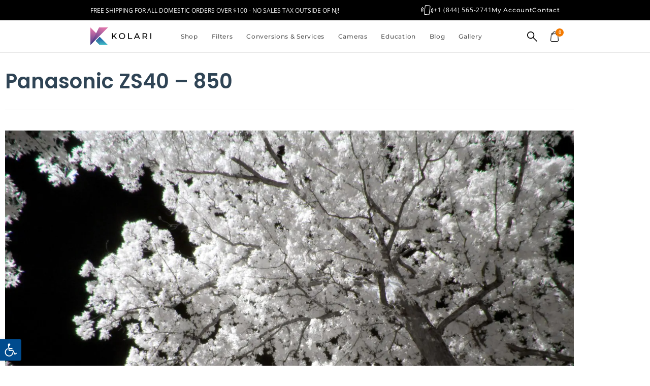

--- FILE ---
content_type: text/html
request_url: https://kolarivision.com/gallery-infrared-conversion-photo/panasonic-zs40-850/
body_size: 66561
content:
<!doctype html>
<html lang="en-US" prefix="og: https://ogp.me/ns#">
<head><meta charset="UTF-8"><script>if(navigator.userAgent.match(/MSIE|Internet Explorer/i)||navigator.userAgent.match(/Trident\/7\..*?rv:11/i)){var href=document.location.href;if(!href.match(/[?&]nowprocket/)){if(href.indexOf("?")==-1){if(href.indexOf("#")==-1){document.location.href=href+"?nowprocket=1"}else{document.location.href=href.replace("#","?nowprocket=1#")}}else{if(href.indexOf("#")==-1){document.location.href=href+"&nowprocket=1"}else{document.location.href=href.replace("#","&nowprocket=1#")}}}}</script><script>(()=>{class RocketLazyLoadScripts{constructor(){this.v="2.0.4",this.userEvents=["keydown","keyup","mousedown","mouseup","mousemove","mouseover","mouseout","touchmove","touchstart","touchend","touchcancel","wheel","click","dblclick","input"],this.attributeEvents=["onblur","onclick","oncontextmenu","ondblclick","onfocus","onmousedown","onmouseenter","onmouseleave","onmousemove","onmouseout","onmouseover","onmouseup","onmousewheel","onscroll","onsubmit"]}async t(){this.i(),this.o(),/iP(ad|hone)/.test(navigator.userAgent)&&this.h(),this.u(),this.l(this),this.m(),this.k(this),this.p(this),this._(),await Promise.all([this.R(),this.L()]),this.lastBreath=Date.now(),this.S(this),this.P(),this.D(),this.O(),this.M(),await this.C(this.delayedScripts.normal),await this.C(this.delayedScripts.defer),await this.C(this.delayedScripts.async),await this.T(),await this.F(),await this.j(),await this.A(),window.dispatchEvent(new Event("rocket-allScriptsLoaded")),this.everythingLoaded=!0,this.lastTouchEnd&&await new Promise(t=>setTimeout(t,500-Date.now()+this.lastTouchEnd)),this.I(),this.H(),this.U(),this.W()}i(){this.CSPIssue=sessionStorage.getItem("rocketCSPIssue"),document.addEventListener("securitypolicyviolation",t=>{this.CSPIssue||"script-src-elem"!==t.violatedDirective||"data"!==t.blockedURI||(this.CSPIssue=!0,sessionStorage.setItem("rocketCSPIssue",!0))},{isRocket:!0})}o(){window.addEventListener("pageshow",t=>{this.persisted=t.persisted,this.realWindowLoadedFired=!0},{isRocket:!0}),window.addEventListener("pagehide",()=>{this.onFirstUserAction=null},{isRocket:!0})}h(){let t;function e(e){t=e}window.addEventListener("touchstart",e,{isRocket:!0}),window.addEventListener("touchend",function i(o){o.changedTouches[0]&&t.changedTouches[0]&&Math.abs(o.changedTouches[0].pageX-t.changedTouches[0].pageX)<10&&Math.abs(o.changedTouches[0].pageY-t.changedTouches[0].pageY)<10&&o.timeStamp-t.timeStamp<200&&(window.removeEventListener("touchstart",e,{isRocket:!0}),window.removeEventListener("touchend",i,{isRocket:!0}),"INPUT"===o.target.tagName&&"text"===o.target.type||(o.target.dispatchEvent(new TouchEvent("touchend",{target:o.target,bubbles:!0})),o.target.dispatchEvent(new MouseEvent("mouseover",{target:o.target,bubbles:!0})),o.target.dispatchEvent(new PointerEvent("click",{target:o.target,bubbles:!0,cancelable:!0,detail:1,clientX:o.changedTouches[0].clientX,clientY:o.changedTouches[0].clientY})),event.preventDefault()))},{isRocket:!0})}q(t){this.userActionTriggered||("mousemove"!==t.type||this.firstMousemoveIgnored?"keyup"===t.type||"mouseover"===t.type||"mouseout"===t.type||(this.userActionTriggered=!0,this.onFirstUserAction&&this.onFirstUserAction()):this.firstMousemoveIgnored=!0),"click"===t.type&&t.preventDefault(),t.stopPropagation(),t.stopImmediatePropagation(),"touchstart"===this.lastEvent&&"touchend"===t.type&&(this.lastTouchEnd=Date.now()),"click"===t.type&&(this.lastTouchEnd=0),this.lastEvent=t.type,t.composedPath&&t.composedPath()[0].getRootNode()instanceof ShadowRoot&&(t.rocketTarget=t.composedPath()[0]),this.savedUserEvents.push(t)}u(){this.savedUserEvents=[],this.userEventHandler=this.q.bind(this),this.userEvents.forEach(t=>window.addEventListener(t,this.userEventHandler,{passive:!1,isRocket:!0})),document.addEventListener("visibilitychange",this.userEventHandler,{isRocket:!0})}U(){this.userEvents.forEach(t=>window.removeEventListener(t,this.userEventHandler,{passive:!1,isRocket:!0})),document.removeEventListener("visibilitychange",this.userEventHandler,{isRocket:!0}),this.savedUserEvents.forEach(t=>{(t.rocketTarget||t.target).dispatchEvent(new window[t.constructor.name](t.type,t))})}m(){const t="return false",e=Array.from(this.attributeEvents,t=>"data-rocket-"+t),i="["+this.attributeEvents.join("],[")+"]",o="[data-rocket-"+this.attributeEvents.join("],[data-rocket-")+"]",s=(e,i,o)=>{o&&o!==t&&(e.setAttribute("data-rocket-"+i,o),e["rocket"+i]=new Function("event",o),e.setAttribute(i,t))};new MutationObserver(t=>{for(const n of t)"attributes"===n.type&&(n.attributeName.startsWith("data-rocket-")||this.everythingLoaded?n.attributeName.startsWith("data-rocket-")&&this.everythingLoaded&&this.N(n.target,n.attributeName.substring(12)):s(n.target,n.attributeName,n.target.getAttribute(n.attributeName))),"childList"===n.type&&n.addedNodes.forEach(t=>{if(t.nodeType===Node.ELEMENT_NODE)if(this.everythingLoaded)for(const i of[t,...t.querySelectorAll(o)])for(const t of i.getAttributeNames())e.includes(t)&&this.N(i,t.substring(12));else for(const e of[t,...t.querySelectorAll(i)])for(const t of e.getAttributeNames())this.attributeEvents.includes(t)&&s(e,t,e.getAttribute(t))})}).observe(document,{subtree:!0,childList:!0,attributeFilter:[...this.attributeEvents,...e]})}I(){this.attributeEvents.forEach(t=>{document.querySelectorAll("[data-rocket-"+t+"]").forEach(e=>{this.N(e,t)})})}N(t,e){const i=t.getAttribute("data-rocket-"+e);i&&(t.setAttribute(e,i),t.removeAttribute("data-rocket-"+e))}k(t){Object.defineProperty(HTMLElement.prototype,"onclick",{get(){return this.rocketonclick||null},set(e){this.rocketonclick=e,this.setAttribute(t.everythingLoaded?"onclick":"data-rocket-onclick","this.rocketonclick(event)")}})}S(t){function e(e,i){let o=e[i];e[i]=null,Object.defineProperty(e,i,{get:()=>o,set(s){t.everythingLoaded?o=s:e["rocket"+i]=o=s}})}e(document,"onreadystatechange"),e(window,"onload"),e(window,"onpageshow");try{Object.defineProperty(document,"readyState",{get:()=>t.rocketReadyState,set(e){t.rocketReadyState=e},configurable:!0}),document.readyState="loading"}catch(t){console.log("WPRocket DJE readyState conflict, bypassing")}}l(t){this.originalAddEventListener=EventTarget.prototype.addEventListener,this.originalRemoveEventListener=EventTarget.prototype.removeEventListener,this.savedEventListeners=[],EventTarget.prototype.addEventListener=function(e,i,o){o&&o.isRocket||!t.B(e,this)&&!t.userEvents.includes(e)||t.B(e,this)&&!t.userActionTriggered||e.startsWith("rocket-")||t.everythingLoaded?t.originalAddEventListener.call(this,e,i,o):(t.savedEventListeners.push({target:this,remove:!1,type:e,func:i,options:o}),"mouseenter"!==e&&"mouseleave"!==e||t.originalAddEventListener.call(this,e,t.savedUserEvents.push,o))},EventTarget.prototype.removeEventListener=function(e,i,o){o&&o.isRocket||!t.B(e,this)&&!t.userEvents.includes(e)||t.B(e,this)&&!t.userActionTriggered||e.startsWith("rocket-")||t.everythingLoaded?t.originalRemoveEventListener.call(this,e,i,o):t.savedEventListeners.push({target:this,remove:!0,type:e,func:i,options:o})}}J(t,e){this.savedEventListeners=this.savedEventListeners.filter(i=>{let o=i.type,s=i.target||window;return e!==o||t!==s||(this.B(o,s)&&(i.type="rocket-"+o),this.$(i),!1)})}H(){EventTarget.prototype.addEventListener=this.originalAddEventListener,EventTarget.prototype.removeEventListener=this.originalRemoveEventListener,this.savedEventListeners.forEach(t=>this.$(t))}$(t){t.remove?this.originalRemoveEventListener.call(t.target,t.type,t.func,t.options):this.originalAddEventListener.call(t.target,t.type,t.func,t.options)}p(t){let e;function i(e){return t.everythingLoaded?e:e.split(" ").map(t=>"load"===t||t.startsWith("load.")?"rocket-jquery-load":t).join(" ")}function o(o){function s(e){const s=o.fn[e];o.fn[e]=o.fn.init.prototype[e]=function(){return this[0]===window&&t.userActionTriggered&&("string"==typeof arguments[0]||arguments[0]instanceof String?arguments[0]=i(arguments[0]):"object"==typeof arguments[0]&&Object.keys(arguments[0]).forEach(t=>{const e=arguments[0][t];delete arguments[0][t],arguments[0][i(t)]=e})),s.apply(this,arguments),this}}if(o&&o.fn&&!t.allJQueries.includes(o)){const e={DOMContentLoaded:[],"rocket-DOMContentLoaded":[]};for(const t in e)document.addEventListener(t,()=>{e[t].forEach(t=>t())},{isRocket:!0});o.fn.ready=o.fn.init.prototype.ready=function(i){function s(){parseInt(o.fn.jquery)>2?setTimeout(()=>i.bind(document)(o)):i.bind(document)(o)}return"function"==typeof i&&(t.realDomReadyFired?!t.userActionTriggered||t.fauxDomReadyFired?s():e["rocket-DOMContentLoaded"].push(s):e.DOMContentLoaded.push(s)),o([])},s("on"),s("one"),s("off"),t.allJQueries.push(o)}e=o}t.allJQueries=[],o(window.jQuery),Object.defineProperty(window,"jQuery",{get:()=>e,set(t){o(t)}})}P(){const t=new Map;document.write=document.writeln=function(e){const i=document.currentScript,o=document.createRange(),s=i.parentElement;let n=t.get(i);void 0===n&&(n=i.nextSibling,t.set(i,n));const c=document.createDocumentFragment();o.setStart(c,0),c.appendChild(o.createContextualFragment(e)),s.insertBefore(c,n)}}async R(){return new Promise(t=>{this.userActionTriggered?t():this.onFirstUserAction=t})}async L(){return new Promise(t=>{document.addEventListener("DOMContentLoaded",()=>{this.realDomReadyFired=!0,t()},{isRocket:!0})})}async j(){return this.realWindowLoadedFired?Promise.resolve():new Promise(t=>{window.addEventListener("load",t,{isRocket:!0})})}M(){this.pendingScripts=[];this.scriptsMutationObserver=new MutationObserver(t=>{for(const e of t)e.addedNodes.forEach(t=>{"SCRIPT"!==t.tagName||t.noModule||t.isWPRocket||this.pendingScripts.push({script:t,promise:new Promise(e=>{const i=()=>{const i=this.pendingScripts.findIndex(e=>e.script===t);i>=0&&this.pendingScripts.splice(i,1),e()};t.addEventListener("load",i,{isRocket:!0}),t.addEventListener("error",i,{isRocket:!0}),setTimeout(i,1e3)})})})}),this.scriptsMutationObserver.observe(document,{childList:!0,subtree:!0})}async F(){await this.X(),this.pendingScripts.length?(await this.pendingScripts[0].promise,await this.F()):this.scriptsMutationObserver.disconnect()}D(){this.delayedScripts={normal:[],async:[],defer:[]},document.querySelectorAll("script[type$=rocketlazyloadscript]").forEach(t=>{t.hasAttribute("data-rocket-src")?t.hasAttribute("async")&&!1!==t.async?this.delayedScripts.async.push(t):t.hasAttribute("defer")&&!1!==t.defer||"module"===t.getAttribute("data-rocket-type")?this.delayedScripts.defer.push(t):this.delayedScripts.normal.push(t):this.delayedScripts.normal.push(t)})}async _(){await this.L();let t=[];document.querySelectorAll("script[type$=rocketlazyloadscript][data-rocket-src]").forEach(e=>{let i=e.getAttribute("data-rocket-src");if(i&&!i.startsWith("data:")){i.startsWith("//")&&(i=location.protocol+i);try{const o=new URL(i).origin;o!==location.origin&&t.push({src:o,crossOrigin:e.crossOrigin||"module"===e.getAttribute("data-rocket-type")})}catch(t){}}}),t=[...new Map(t.map(t=>[JSON.stringify(t),t])).values()],this.Y(t,"preconnect")}async G(t){if(await this.K(),!0!==t.noModule||!("noModule"in HTMLScriptElement.prototype))return new Promise(e=>{let i;function o(){(i||t).setAttribute("data-rocket-status","executed"),e()}try{if(navigator.userAgent.includes("Firefox/")||""===navigator.vendor||this.CSPIssue)i=document.createElement("script"),[...t.attributes].forEach(t=>{let e=t.nodeName;"type"!==e&&("data-rocket-type"===e&&(e="type"),"data-rocket-src"===e&&(e="src"),i.setAttribute(e,t.nodeValue))}),t.text&&(i.text=t.text),t.nonce&&(i.nonce=t.nonce),i.hasAttribute("src")?(i.addEventListener("load",o,{isRocket:!0}),i.addEventListener("error",()=>{i.setAttribute("data-rocket-status","failed-network"),e()},{isRocket:!0}),setTimeout(()=>{i.isConnected||e()},1)):(i.text=t.text,o()),i.isWPRocket=!0,t.parentNode.replaceChild(i,t);else{const i=t.getAttribute("data-rocket-type"),s=t.getAttribute("data-rocket-src");i?(t.type=i,t.removeAttribute("data-rocket-type")):t.removeAttribute("type"),t.addEventListener("load",o,{isRocket:!0}),t.addEventListener("error",i=>{this.CSPIssue&&i.target.src.startsWith("data:")?(console.log("WPRocket: CSP fallback activated"),t.removeAttribute("src"),this.G(t).then(e)):(t.setAttribute("data-rocket-status","failed-network"),e())},{isRocket:!0}),s?(t.fetchPriority="high",t.removeAttribute("data-rocket-src"),t.src=s):t.src="data:text/javascript;base64,"+window.btoa(unescape(encodeURIComponent(t.text)))}}catch(i){t.setAttribute("data-rocket-status","failed-transform"),e()}});t.setAttribute("data-rocket-status","skipped")}async C(t){const e=t.shift();return e?(e.isConnected&&await this.G(e),this.C(t)):Promise.resolve()}O(){this.Y([...this.delayedScripts.normal,...this.delayedScripts.defer,...this.delayedScripts.async],"preload")}Y(t,e){this.trash=this.trash||[];let i=!0;var o=document.createDocumentFragment();t.forEach(t=>{const s=t.getAttribute&&t.getAttribute("data-rocket-src")||t.src;if(s&&!s.startsWith("data:")){const n=document.createElement("link");n.href=s,n.rel=e,"preconnect"!==e&&(n.as="script",n.fetchPriority=i?"high":"low"),t.getAttribute&&"module"===t.getAttribute("data-rocket-type")&&(n.crossOrigin=!0),t.crossOrigin&&(n.crossOrigin=t.crossOrigin),t.integrity&&(n.integrity=t.integrity),t.nonce&&(n.nonce=t.nonce),o.appendChild(n),this.trash.push(n),i=!1}}),document.head.appendChild(o)}W(){this.trash.forEach(t=>t.remove())}async T(){try{document.readyState="interactive"}catch(t){}this.fauxDomReadyFired=!0;try{await this.K(),this.J(document,"readystatechange"),document.dispatchEvent(new Event("rocket-readystatechange")),await this.K(),document.rocketonreadystatechange&&document.rocketonreadystatechange(),await this.K(),this.J(document,"DOMContentLoaded"),document.dispatchEvent(new Event("rocket-DOMContentLoaded")),await this.K(),this.J(window,"DOMContentLoaded"),window.dispatchEvent(new Event("rocket-DOMContentLoaded"))}catch(t){console.error(t)}}async A(){try{document.readyState="complete"}catch(t){}try{await this.K(),this.J(document,"readystatechange"),document.dispatchEvent(new Event("rocket-readystatechange")),await this.K(),document.rocketonreadystatechange&&document.rocketonreadystatechange(),await this.K(),this.J(window,"load"),window.dispatchEvent(new Event("rocket-load")),await this.K(),window.rocketonload&&window.rocketonload(),await this.K(),this.allJQueries.forEach(t=>t(window).trigger("rocket-jquery-load")),await this.K(),this.J(window,"pageshow");const t=new Event("rocket-pageshow");t.persisted=this.persisted,window.dispatchEvent(t),await this.K(),window.rocketonpageshow&&window.rocketonpageshow({persisted:this.persisted})}catch(t){console.error(t)}}async K(){Date.now()-this.lastBreath>45&&(await this.X(),this.lastBreath=Date.now())}async X(){return document.hidden?new Promise(t=>setTimeout(t)):new Promise(t=>requestAnimationFrame(t))}B(t,e){return e===document&&"readystatechange"===t||(e===document&&"DOMContentLoaded"===t||(e===window&&"DOMContentLoaded"===t||(e===window&&"load"===t||e===window&&"pageshow"===t)))}static run(){(new RocketLazyLoadScripts).t()}}RocketLazyLoadScripts.run()})();</script>
	
	<meta name="viewport" content="width=device-width, initial-scale=1">
	<link rel="profile" href="https://gmpg.org/xfn/11">
	
<!-- Search Engine Optimization by Rank Math PRO - https://rankmath.com/ -->
<title>Panasonic ZS40 - 850 &ndash; Kolari Vision</title>
<meta name="robots" content="follow, index, max-snippet:-1, max-video-preview:-1, max-image-preview:large"/>
<link rel="canonical" href="https://kolarivision.com/gallery-infrared-conversion-photo/panasonic-zs40-850/" />
<meta property="og:locale" content="en_US" />
<meta property="og:type" content="article" />
<meta property="og:title" content="Panasonic ZS40 - 850 &ndash; Kolari Vision" />
<meta property="og:url" content="https://kolarivision.com/gallery-infrared-conversion-photo/panasonic-zs40-850/" />
<meta property="og:site_name" content="Kolari Vision - Photography Gear &amp; Infrared Conversions" />
<meta property="og:updated_time" content="2018-01-24T16:31:13-05:00" />
<meta property="og:image" content="https://kolarivision.com/wp-content/uploads/2018/01/ZS40-Example-shot-Large.jpg" />
<meta property="og:image:secure_url" content="https://kolarivision.com/wp-content/uploads/2018/01/ZS40-Example-shot-Large.jpg" />
<meta property="og:image:width" content="1440" />
<meta property="og:image:height" content="1080" />
<meta property="og:image:alt" content="Panasonic infrared conversion" />
<meta property="og:image:type" content="image/jpeg" />
<meta name="twitter:card" content="summary_large_image" />
<meta name="twitter:title" content="Panasonic ZS40 - 850 &ndash; Kolari Vision" />
<meta name="twitter:image" content="https://kolarivision.com/wp-content/uploads/2018/01/ZS40-Example-shot-Large.jpg" />
<script type="application/ld+json" class="rank-math-schema-pro">{"@context":"https://schema.org","@graph":[{"@type":"BreadcrumbList","@id":"https://kolarivision.com/gallery-infrared-conversion-photo/panasonic-zs40-850/#breadcrumb","itemListElement":[{"@type":"ListItem","position":"1","item":{"@id":"https://kolarivision.com","name":"Homepage"}},{"@type":"ListItem","position":"2","item":{"@id":"https://kolarivision.com/gallery-infrared-conversion-photo/","name":"Gallery"}},{"@type":"ListItem","position":"3","item":{"@id":"https://kolarivision.com/gallery-infrared-conversion-photo/panasonic-zs40-850/","name":"Panasonic ZS40 &#8211; 850"}}]}]}</script>
<!-- /Rank Math WordPress SEO plugin -->

<link rel='dns-prefetch' href='//static.klaviyo.com' />
<link rel='dns-prefetch' href='//capi-automation.s3.us-east-2.amazonaws.com' />

<link rel="alternate" type="application/rss+xml" title="Kolari Vision &raquo; Feed" href="https://kolarivision.com/feed/" />
<link rel="alternate" type="application/rss+xml" title="Kolari Vision &raquo; Comments Feed" href="https://kolarivision.com/comments/feed/" />
<link rel="alternate" title="oEmbed (JSON)" type="application/json+oembed" href="https://kolarivision.com/wp-json/oembed/1.0/embed?url=https%3A%2F%2Fkolarivision.com%2Fgallery-infrared-conversion-photo%2Fpanasonic-zs40-850%2F" />
<link rel="alternate" title="oEmbed (XML)" type="text/xml+oembed" href="https://kolarivision.com/wp-json/oembed/1.0/embed?url=https%3A%2F%2Fkolarivision.com%2Fgallery-infrared-conversion-photo%2Fpanasonic-zs40-850%2F&#038;format=xml" />
<style id='wp-img-auto-sizes-contain-inline-css'>
img:is([sizes=auto i],[sizes^="auto," i]){contain-intrinsic-size:3000px 1500px}
/*# sourceURL=wp-img-auto-sizes-contain-inline-css */
</style>
<link data-minify="1" rel='stylesheet' id='acfwf-wc-cart-block-integration-css' href='https://kolarivision.com/wp-content/cache/min/1/wp-content/plugins/advanced-coupons-for-woocommerce-free/dist/assets/index-467dde24.css?ver=1768812692' media='all' />
<link data-minify="1" rel='stylesheet' id='acfwf-wc-checkout-block-integration-css' href='https://kolarivision.com/wp-content/cache/min/1/wp-content/plugins/advanced-coupons-for-woocommerce-free/dist/assets/index-2a7d8588.css?ver=1768812692' media='all' />
<link data-minify="1" rel='stylesheet' id='swiper-css' href='https://kolarivision.com/wp-content/cache/min/1/wp-content/plugins/elementor/assets/lib/swiper/v8/css/swiper.min.css?ver=1768812692' media='all' />
<link rel='stylesheet' id='e-swiper-css' href='https://kolarivision.com/wp-content/plugins/elementor/assets/css/conditionals/e-swiper.min.css?ver=3.34.1' media='all' />
<link rel='stylesheet' id='elementor-icons-shared-0-css' href='https://kolarivision.com/wp-content/plugins/elementor/assets/lib/font-awesome/css/fontawesome.min.css?ver=5.15.3' media='all' />
<link data-minify="1" rel='stylesheet' id='elementor-icons-fa-solid-css' href='https://kolarivision.com/wp-content/cache/min/1/wp-content/plugins/elementor/assets/lib/font-awesome/css/solid.min.css?ver=1768812692' media='all' />
<style id='wp-emoji-styles-inline-css'>

	img.wp-smiley, img.emoji {
		display: inline !important;
		border: none !important;
		box-shadow: none !important;
		height: 1em !important;
		width: 1em !important;
		margin: 0 0.07em !important;
		vertical-align: -0.1em !important;
		background: none !important;
		padding: 0 !important;
	}
/*# sourceURL=wp-emoji-styles-inline-css */
</style>
<link rel='stylesheet' id='wp-block-library-css' href='https://kolarivision.com/wp-includes/css/dist/block-library/style.min.css?ver=6.9' media='all' />
<link data-minify="1" rel='stylesheet' id='acfw-blocks-frontend-css' href='https://kolarivision.com/wp-content/cache/min/1/wp-content/plugins/advanced-coupons-for-woocommerce-free/css/acfw-blocks-frontend.css?ver=1768812692' media='all' />
<link data-minify="1" rel='stylesheet' id='amazon-payments-advanced-blocks-log-out-banner-css' href='https://kolarivision.com/wp-content/cache/min/1/wp-content/plugins/woocommerce-gateway-amazon-payments-advanced/build/js/blocks/log-out-banner/style-index.css?ver=1768812692' media='all' />
<style id='global-styles-inline-css'>
:root{--wp--preset--aspect-ratio--square: 1;--wp--preset--aspect-ratio--4-3: 4/3;--wp--preset--aspect-ratio--3-4: 3/4;--wp--preset--aspect-ratio--3-2: 3/2;--wp--preset--aspect-ratio--2-3: 2/3;--wp--preset--aspect-ratio--16-9: 16/9;--wp--preset--aspect-ratio--9-16: 9/16;--wp--preset--color--black: #000000;--wp--preset--color--cyan-bluish-gray: #abb8c3;--wp--preset--color--white: #ffffff;--wp--preset--color--pale-pink: #f78da7;--wp--preset--color--vivid-red: #cf2e2e;--wp--preset--color--luminous-vivid-orange: #ff6900;--wp--preset--color--luminous-vivid-amber: #fcb900;--wp--preset--color--light-green-cyan: #7bdcb5;--wp--preset--color--vivid-green-cyan: #00d084;--wp--preset--color--pale-cyan-blue: #8ed1fc;--wp--preset--color--vivid-cyan-blue: #0693e3;--wp--preset--color--vivid-purple: #9b51e0;--wp--preset--gradient--vivid-cyan-blue-to-vivid-purple: linear-gradient(135deg,rgb(6,147,227) 0%,rgb(155,81,224) 100%);--wp--preset--gradient--light-green-cyan-to-vivid-green-cyan: linear-gradient(135deg,rgb(122,220,180) 0%,rgb(0,208,130) 100%);--wp--preset--gradient--luminous-vivid-amber-to-luminous-vivid-orange: linear-gradient(135deg,rgb(252,185,0) 0%,rgb(255,105,0) 100%);--wp--preset--gradient--luminous-vivid-orange-to-vivid-red: linear-gradient(135deg,rgb(255,105,0) 0%,rgb(207,46,46) 100%);--wp--preset--gradient--very-light-gray-to-cyan-bluish-gray: linear-gradient(135deg,rgb(238,238,238) 0%,rgb(169,184,195) 100%);--wp--preset--gradient--cool-to-warm-spectrum: linear-gradient(135deg,rgb(74,234,220) 0%,rgb(151,120,209) 20%,rgb(207,42,186) 40%,rgb(238,44,130) 60%,rgb(251,105,98) 80%,rgb(254,248,76) 100%);--wp--preset--gradient--blush-light-purple: linear-gradient(135deg,rgb(255,206,236) 0%,rgb(152,150,240) 100%);--wp--preset--gradient--blush-bordeaux: linear-gradient(135deg,rgb(254,205,165) 0%,rgb(254,45,45) 50%,rgb(107,0,62) 100%);--wp--preset--gradient--luminous-dusk: linear-gradient(135deg,rgb(255,203,112) 0%,rgb(199,81,192) 50%,rgb(65,88,208) 100%);--wp--preset--gradient--pale-ocean: linear-gradient(135deg,rgb(255,245,203) 0%,rgb(182,227,212) 50%,rgb(51,167,181) 100%);--wp--preset--gradient--electric-grass: linear-gradient(135deg,rgb(202,248,128) 0%,rgb(113,206,126) 100%);--wp--preset--gradient--midnight: linear-gradient(135deg,rgb(2,3,129) 0%,rgb(40,116,252) 100%);--wp--preset--font-size--small: 13px;--wp--preset--font-size--medium: 20px;--wp--preset--font-size--large: 36px;--wp--preset--font-size--x-large: 42px;--wp--preset--spacing--20: 0.44rem;--wp--preset--spacing--30: 0.67rem;--wp--preset--spacing--40: 1rem;--wp--preset--spacing--50: 1.5rem;--wp--preset--spacing--60: 2.25rem;--wp--preset--spacing--70: 3.38rem;--wp--preset--spacing--80: 5.06rem;--wp--preset--shadow--natural: 6px 6px 9px rgba(0, 0, 0, 0.2);--wp--preset--shadow--deep: 12px 12px 50px rgba(0, 0, 0, 0.4);--wp--preset--shadow--sharp: 6px 6px 0px rgba(0, 0, 0, 0.2);--wp--preset--shadow--outlined: 6px 6px 0px -3px rgb(255, 255, 255), 6px 6px rgb(0, 0, 0);--wp--preset--shadow--crisp: 6px 6px 0px rgb(0, 0, 0);}:root { --wp--style--global--content-size: 800px;--wp--style--global--wide-size: 1200px; }:where(body) { margin: 0; }.wp-site-blocks > .alignleft { float: left; margin-right: 2em; }.wp-site-blocks > .alignright { float: right; margin-left: 2em; }.wp-site-blocks > .aligncenter { justify-content: center; margin-left: auto; margin-right: auto; }:where(.wp-site-blocks) > * { margin-block-start: 24px; margin-block-end: 0; }:where(.wp-site-blocks) > :first-child { margin-block-start: 0; }:where(.wp-site-blocks) > :last-child { margin-block-end: 0; }:root { --wp--style--block-gap: 24px; }:root :where(.is-layout-flow) > :first-child{margin-block-start: 0;}:root :where(.is-layout-flow) > :last-child{margin-block-end: 0;}:root :where(.is-layout-flow) > *{margin-block-start: 24px;margin-block-end: 0;}:root :where(.is-layout-constrained) > :first-child{margin-block-start: 0;}:root :where(.is-layout-constrained) > :last-child{margin-block-end: 0;}:root :where(.is-layout-constrained) > *{margin-block-start: 24px;margin-block-end: 0;}:root :where(.is-layout-flex){gap: 24px;}:root :where(.is-layout-grid){gap: 24px;}.is-layout-flow > .alignleft{float: left;margin-inline-start: 0;margin-inline-end: 2em;}.is-layout-flow > .alignright{float: right;margin-inline-start: 2em;margin-inline-end: 0;}.is-layout-flow > .aligncenter{margin-left: auto !important;margin-right: auto !important;}.is-layout-constrained > .alignleft{float: left;margin-inline-start: 0;margin-inline-end: 2em;}.is-layout-constrained > .alignright{float: right;margin-inline-start: 2em;margin-inline-end: 0;}.is-layout-constrained > .aligncenter{margin-left: auto !important;margin-right: auto !important;}.is-layout-constrained > :where(:not(.alignleft):not(.alignright):not(.alignfull)){max-width: var(--wp--style--global--content-size);margin-left: auto !important;margin-right: auto !important;}.is-layout-constrained > .alignwide{max-width: var(--wp--style--global--wide-size);}body .is-layout-flex{display: flex;}.is-layout-flex{flex-wrap: wrap;align-items: center;}.is-layout-flex > :is(*, div){margin: 0;}body .is-layout-grid{display: grid;}.is-layout-grid > :is(*, div){margin: 0;}body{padding-top: 0px;padding-right: 0px;padding-bottom: 0px;padding-left: 0px;}a:where(:not(.wp-element-button)){text-decoration: underline;}:root :where(.wp-element-button, .wp-block-button__link){background-color: #32373c;border-width: 0;color: #fff;font-family: inherit;font-size: inherit;font-style: inherit;font-weight: inherit;letter-spacing: inherit;line-height: inherit;padding-top: calc(0.667em + 2px);padding-right: calc(1.333em + 2px);padding-bottom: calc(0.667em + 2px);padding-left: calc(1.333em + 2px);text-decoration: none;text-transform: inherit;}.has-black-color{color: var(--wp--preset--color--black) !important;}.has-cyan-bluish-gray-color{color: var(--wp--preset--color--cyan-bluish-gray) !important;}.has-white-color{color: var(--wp--preset--color--white) !important;}.has-pale-pink-color{color: var(--wp--preset--color--pale-pink) !important;}.has-vivid-red-color{color: var(--wp--preset--color--vivid-red) !important;}.has-luminous-vivid-orange-color{color: var(--wp--preset--color--luminous-vivid-orange) !important;}.has-luminous-vivid-amber-color{color: var(--wp--preset--color--luminous-vivid-amber) !important;}.has-light-green-cyan-color{color: var(--wp--preset--color--light-green-cyan) !important;}.has-vivid-green-cyan-color{color: var(--wp--preset--color--vivid-green-cyan) !important;}.has-pale-cyan-blue-color{color: var(--wp--preset--color--pale-cyan-blue) !important;}.has-vivid-cyan-blue-color{color: var(--wp--preset--color--vivid-cyan-blue) !important;}.has-vivid-purple-color{color: var(--wp--preset--color--vivid-purple) !important;}.has-black-background-color{background-color: var(--wp--preset--color--black) !important;}.has-cyan-bluish-gray-background-color{background-color: var(--wp--preset--color--cyan-bluish-gray) !important;}.has-white-background-color{background-color: var(--wp--preset--color--white) !important;}.has-pale-pink-background-color{background-color: var(--wp--preset--color--pale-pink) !important;}.has-vivid-red-background-color{background-color: var(--wp--preset--color--vivid-red) !important;}.has-luminous-vivid-orange-background-color{background-color: var(--wp--preset--color--luminous-vivid-orange) !important;}.has-luminous-vivid-amber-background-color{background-color: var(--wp--preset--color--luminous-vivid-amber) !important;}.has-light-green-cyan-background-color{background-color: var(--wp--preset--color--light-green-cyan) !important;}.has-vivid-green-cyan-background-color{background-color: var(--wp--preset--color--vivid-green-cyan) !important;}.has-pale-cyan-blue-background-color{background-color: var(--wp--preset--color--pale-cyan-blue) !important;}.has-vivid-cyan-blue-background-color{background-color: var(--wp--preset--color--vivid-cyan-blue) !important;}.has-vivid-purple-background-color{background-color: var(--wp--preset--color--vivid-purple) !important;}.has-black-border-color{border-color: var(--wp--preset--color--black) !important;}.has-cyan-bluish-gray-border-color{border-color: var(--wp--preset--color--cyan-bluish-gray) !important;}.has-white-border-color{border-color: var(--wp--preset--color--white) !important;}.has-pale-pink-border-color{border-color: var(--wp--preset--color--pale-pink) !important;}.has-vivid-red-border-color{border-color: var(--wp--preset--color--vivid-red) !important;}.has-luminous-vivid-orange-border-color{border-color: var(--wp--preset--color--luminous-vivid-orange) !important;}.has-luminous-vivid-amber-border-color{border-color: var(--wp--preset--color--luminous-vivid-amber) !important;}.has-light-green-cyan-border-color{border-color: var(--wp--preset--color--light-green-cyan) !important;}.has-vivid-green-cyan-border-color{border-color: var(--wp--preset--color--vivid-green-cyan) !important;}.has-pale-cyan-blue-border-color{border-color: var(--wp--preset--color--pale-cyan-blue) !important;}.has-vivid-cyan-blue-border-color{border-color: var(--wp--preset--color--vivid-cyan-blue) !important;}.has-vivid-purple-border-color{border-color: var(--wp--preset--color--vivid-purple) !important;}.has-vivid-cyan-blue-to-vivid-purple-gradient-background{background: var(--wp--preset--gradient--vivid-cyan-blue-to-vivid-purple) !important;}.has-light-green-cyan-to-vivid-green-cyan-gradient-background{background: var(--wp--preset--gradient--light-green-cyan-to-vivid-green-cyan) !important;}.has-luminous-vivid-amber-to-luminous-vivid-orange-gradient-background{background: var(--wp--preset--gradient--luminous-vivid-amber-to-luminous-vivid-orange) !important;}.has-luminous-vivid-orange-to-vivid-red-gradient-background{background: var(--wp--preset--gradient--luminous-vivid-orange-to-vivid-red) !important;}.has-very-light-gray-to-cyan-bluish-gray-gradient-background{background: var(--wp--preset--gradient--very-light-gray-to-cyan-bluish-gray) !important;}.has-cool-to-warm-spectrum-gradient-background{background: var(--wp--preset--gradient--cool-to-warm-spectrum) !important;}.has-blush-light-purple-gradient-background{background: var(--wp--preset--gradient--blush-light-purple) !important;}.has-blush-bordeaux-gradient-background{background: var(--wp--preset--gradient--blush-bordeaux) !important;}.has-luminous-dusk-gradient-background{background: var(--wp--preset--gradient--luminous-dusk) !important;}.has-pale-ocean-gradient-background{background: var(--wp--preset--gradient--pale-ocean) !important;}.has-electric-grass-gradient-background{background: var(--wp--preset--gradient--electric-grass) !important;}.has-midnight-gradient-background{background: var(--wp--preset--gradient--midnight) !important;}.has-small-font-size{font-size: var(--wp--preset--font-size--small) !important;}.has-medium-font-size{font-size: var(--wp--preset--font-size--medium) !important;}.has-large-font-size{font-size: var(--wp--preset--font-size--large) !important;}.has-x-large-font-size{font-size: var(--wp--preset--font-size--x-large) !important;}
:root :where(.wp-block-pullquote){font-size: 1.5em;line-height: 1.6;}
/*# sourceURL=global-styles-inline-css */
</style>
<link data-minify="1" rel='stylesheet' id='woocommerce-layout-css' href='https://kolarivision.com/wp-content/cache/min/1/wp-content/plugins/woocommerce/assets/css/woocommerce-layout.css?ver=1768812692' media='all' />
<link data-minify="1" rel='stylesheet' id='woocommerce-smallscreen-css' href='https://kolarivision.com/wp-content/cache/min/1/wp-content/plugins/woocommerce/assets/css/woocommerce-smallscreen.css?ver=1768812692' media='only screen and (max-width: 768px)' />
<link data-minify="1" rel='stylesheet' id='woocommerce-general-css' href='https://kolarivision.com/wp-content/cache/min/1/wp-content/plugins/woocommerce/assets/css/woocommerce.css?ver=1768812692' media='all' />
<style id='woocommerce-inline-inline-css'>
.woocommerce form .form-row .required { visibility: visible; }
/*# sourceURL=woocommerce-inline-inline-css */
</style>
<link rel='stylesheet' id='affwp-forms-css' href='https://kolarivision.com/wp-content/plugins/affiliate-wp/assets/css/forms.min.css?ver=2.30.2' media='all' />
<link rel='stylesheet' id='pojo-a11y-css' href='https://kolarivision.com/wp-content/plugins/pojo-accessibility/modules/legacy/assets/css/style.min.css?ver=1.0.0' media='all' />
<link data-minify="1" rel='stylesheet' id='select2-css' href='https://kolarivision.com/wp-content/cache/min/1/wp-content/plugins/woocommerce/assets/css/select2.css?ver=1768812692' media='all' />
<link data-minify="1" rel='stylesheet' id='lightslider-css' href='https://kolarivision.com/wp-content/cache/min/1/wp-content/plugins/woocommerce-side-cart-premium/assets/library/lightslider/css/lightslider.css?ver=1768812692' media='all' />
<link data-minify="1" rel='stylesheet' id='xoo-aff-fa-css' href='https://kolarivision.com/wp-content/cache/min/1/wp-content/plugins/woocommerce-side-cart-premium/library/fontawesome5/css/all.min.css?ver=1768812692' media='all' />
<link data-minify="1" rel='stylesheet' id='xoo-wsc-fonts-css' href='https://kolarivision.com/wp-content/cache/min/1/wp-content/plugins/woocommerce-side-cart-premium/assets/css/xoo-wsc-fonts.css?ver=1768812692' media='all' />
<link data-minify="1" rel='stylesheet' id='xoo-wsc-style-css' href='https://kolarivision.com/wp-content/cache/min/1/wp-content/plugins/woocommerce-side-cart-premium/assets/css/xoo-wsc-style.css?ver=1768812692' media='all' />
<style id='xoo-wsc-style-inline-css'>

.xoo-wsc-sp-left-col img, .xoo-wsc-sp-left-col{
	max-width: 120px;
}

.xoo-wsc-sp-right-col{
	font-size: 12px;
}

.xoo-wsc-sp-container, .xoo-wsc-dr-sp{
	background-color: #f6f6f6;
}





.xoo-wsc-ft-buttons-cont a.xoo-wsc-ft-btn, .xoo-wsc-markup .xoo-wsc-btn, .xoo-wsc-markup .woocommerce-shipping-calculator button[type="submit"] {
	background-color: #000000;
	color: #f2f2f2;
	border: 1px solid black;
	padding: 10px 20px;
}

.xoo-wsc-ft-buttons-cont a.xoo-wsc-ft-btn:hover, .xoo-wsc-markup .xoo-wsc-btn:hover, .xoo-wsc-markup .woocommerce-shipping-calculator button[type="submit"]:hover {
	background-color: #0a0a0a;
	color: #f2f2f2;
	border: 1px solid black;
}


 

.xoo-wsc-footer{
	background-color: #f2f2f2;
	color: #000000;
	padding: 20px;
	box-shadow: ;
}

.xoo-wsc-footer, .xoo-wsc-footer a, .xoo-wsc-footer .amount{
	font-size: 14px;
}

.xoo-wsc-ft-buttons-cont{
	grid-template-columns: auto;
}

.xoo-wsc-basket{
	bottom: 20px;
	right: 20px;
	background-color: #ffffff;
	color: #000000;
	box-shadow: 0px 0px 5px 2px #0000001a;
	border-radius: 50%;
	display: none;
	width: 60px;
	height: 60px;
}


@media only screen and (max-width: 600px) {
	.xoo-wsc-basket, .xoo-wsc-basket[style*='block']  {
		display: none!important;
	}
}


.xoo-wsc-bki{
	font-size: 28px}

.xoo-wsc-items-count{
	top: -10px;
	left: -10px;
}

.xoo-wsc-items-count, .xoo-wsch-items-count, .xoo-wsch-save-count{
	background-color: #f47a00;
	color: #ffffff;
}

.xoo-wsc-container, .xoo-wsc-slider, .xoo-wsc-drawer{
	max-width: 420px;
	right: -420px;
	top: 0;bottom: 0;
	bottom: 0;
	font-family: }

.xoo-wsc-drawer{
	max-width: 420px;
}

.xoo-wsc-cart-active .xoo-wsc-container, .xoo-wsc-slider-active .xoo-wsc-slider{
	right: 0;
}

.xoo-wsc-drawer-active .xoo-wsc-drawer{
	right: 420px;
}
.xoo-wsc-drawer{
	right: 0;
}


.xoo-wsc-cart-active .xoo-wsc-basket{
	right: 420px;
}

span.xoo-wsch-icon{
	font-size: 26px;
}


.xoo-wsch-text, .xoo-wsc-sl-heading, .xoo-wsc-drawer-header{
	font-size: 22px;
}

.xoo-wsc-header, .xoo-wsc-drawer-header, .xoo-wsc-sl-heading{
	color: #000000;
	background-color: #ffffff;
	border-bottom: 2px solid #eee;
	padding: 15px 15px;
}


.xoo-wsc-body{
	background-color: #f8f9fa;
}

.xoo-wsc-body, .xoo-wsc-body span.amount, .xoo-wsc-body a{
	font-size: 15px;
	color: #000000;
}

.xoo-wsc-product, .xoo-wsc-sp-product, .xoo-wsc-savl-product{
	padding: 10px;
	margin: 10px 20px;
	border-radius: 0px;
	box-shadow: none;
	background-color: #ffffff;
}

.xoo-wsc-body .xoo-wsc-ft-totals{
	padding: 10px;
	margin: 10px 20px;
}

.xoo-wsc-product-cont{
	padding: 10px 10px;
}

.xoo-wsc-products:not(.xoo-wsc-pattern-card) .xoo-wsc-img-col{
	width: 25%;
}

.xoo-wsc-pattern-card .xoo-wsc-img-col img{
	max-width: 100%;
	height: auto;
}

.xoo-wsc-products:not(.xoo-wsc-pattern-card) .xoo-wsc-sum-col{
	width: 75%;
}

.xoo-wsc-pattern-card .xoo-wsc-product-cont{
	width: 50% 
}

@media only screen and (max-width: 600px) {
	.xoo-wsc-pattern-card .xoo-wsc-product-cont  {
		width: 50%;
	}
}


.xoo-wsc-pattern-card .xoo-wsc-product{
	border: 0;
	box-shadow: 0px 10px 15px -12px #0000001a;
}


.xoo-wsc-sm-front, .xoo-wsc-card-actionbar > *{
	background-color: #eee;
}
.xoo-wsc-pattern-card, .xoo-wsc-sm-front{
	border-bottom-left-radius: 5px;
	border-bottom-right-radius: 5px;
}
.xoo-wsc-pattern-card, .xoo-wsc-img-col img, .xoo-wsc-img-col, .xoo-wsc-sm-back-cont{
	border-top-left-radius: 5px;
	border-top-right-radius: 5px;
}
.xoo-wsc-sm-back{
	background-color: #fff;
}
.xoo-wsc-pattern-card, .xoo-wsc-pattern-card a, .xoo-wsc-pattern-card .amount{
	font-size: 15px;
}

.xoo-wsc-body .xoo-wsc-sm-front, .xoo-wsc-body .xoo-wsc-sm-front a, .xoo-wsc-body .xoo-wsc-sm-front .amount, .xoo-wsc-card-actionbar{
	color: #000;
}

.xoo-wsc-sm-back, .xoo-wsc-sm-back a, .xoo-wsc-sm-back .amount{
	color: #000;
}


.magictime {
    animation-duration: 0.5s;
}



.xoo-wsc-sm-info{
	flex-grow: 1;
    align-self: stretch;
}

.xoo-wsc-sm-left{
	justify-content: space-evenly;
}


/***** Quantity *****/

.xoo-wsc-qty-box{
	max-width: 75px;
}

.xoo-wsc-qty-box.xoo-wsc-qtb-square{
	border-color: #000000;
}

input[type="number"].xoo-wsc-qty{
	border-color: #000000;
	background-color: #ffffff;
	color: #000000;
	height: 28px;
	line-height: 28px;
}

input[type="number"].xoo-wsc-qty, .xoo-wsc-qtb-square{
	border-width: 0px;
	border-style: solid;
}
.xoo-wsc-chng{
	background-color: #ffffff;
	color: #000000;
	width: 12px;
}

.xoo-wsc-qtb-circle .xoo-wsc-chng{
	height: 12px;
	line-height: 12px;
}

/** Shortcode **/
.xoo-wsc-sc-count{
	background-color: #f47a00;
	color: #ffffff;
}

.xoo-wsc-sc-bki{
	font-size: 20px;
	color: #000000;
}
.xoo-wsc-sc-cont{
	color: #000000;
}

.xoo-wsc-sp-column li.xoo-wsc-sp-prod-cont{
	width: 50%;
}







span.xoo-wsc-dtg-icon{
	right: calc(100% - 11px );
}


.xoo-wsc-sp-product{
	background-color: #fff;
}




@media only screen and (max-width: 600px) {
	.xoo-wsc-basket {
	    width: 40px;
	    height: 40px;
	}

	.xoo-wsc-bki {
	    font-size: 20px;
	}

	span.xoo-wsc-items-count {
	    width: 17px;
	    height: 17px;
	    line-height: 17px;
	    top: -7px;
	    left: -7px;
	}
}



.xoo-wsc-markup dl.variation {
	display: flex;
}

span.xoo-wsc-gift-ban{
	background-color: #000000;
	color: #f2f2f2;
}

.xoo-wsc-sl-savelater .xoo-wsc-sl-body {
	background-color: #eee;
}

.xoo-wsc-savl-left-col img, .xoo-wsc-savl-left-col{
	max-width: 80px;
}

.xoo-wsc-savl-column li.xoo-wsc-savl-prod-cont{
	width: 50%;
}

.xoo-wsc-savl-product{
	background-color: #fff;
}

.xoo-wsc-savl-column .xoo-wsc-savl-prod-cont{
	width: 50%;
}


.xoo-wsc-savl-right-col, .xoo-wsc-savl-right-col .amount, .xoo-wsc-savl-right-col a {
	font-size: 16px;
	color: #000;
}

.xoo-wsc-tooltip{
	display: none!important;
}


.xoo-wsc-tooltip{
	background-color: #000000;
	color: #f2f2f2;
	border: 1px solid black;
	border-width: 1px;
}

.xoo-wsc-save, .xoo-wsc-smr-del{
	font-size: 16px
}

.xoo-wsc-sm-sales{
	background-color: #f8f9fa;
	color: #000;
	border: 1px solid #c4c4c4;
}


			#xoo-wsc-bar-id-0 .xoo-wsc-bar{
				background-color: #eee;
			}
			#xoo-wsc-bar-id-0 span.xoo-wsc-bar-filled{
				background-color: #444
			}
			#xoo-wsc-bar-id-0, #xoo-wsc-bar-id-0 .amount{
				color: #000;
			}

			#xoo-wsc-bar-id-0 .xoo-wsc-bar-icons i{
				color: #444;
				background-color: #fff;
    			border: 2px solid #eee;
			}

			#xoo-wsc-bar-id-0 .xoo-wsc-bar-icons .xoo-wsc-pt-reached i{
				color: #fff;
				background-color: #444;
    			border: 4px solid #eee;
			}
			#xoo-wsc-bar-id-0{
				padding: 0;
				margin: 0;
				background-color: ;
			}
			
			.xoo-wsc-bar-icons i{
				font-size: 12px;
				width: 30px;
				height: 30px;
				line-height: 30px;
			}
			.xoo-wsc-bar-cont, .xoo-wsc-bar-cont .amount{
				font-size: 15px;
			}
		
/* trigger btn */
 span.xoo-wsc-sc-count {
     font-size: 9px !important;
     width: 16px !important;
     height: 16px !important;
     display: flex !important;
     align-items: center !important;
     justify-content: center !important;
     top: -6px !important;
     right: -8px !important;
     font-family: 'Open Sans', sans-serif !important;
     line-height: normal !important;
     font-weight: 600 !important;
}
 .xoo-wsc-sc-cont .xoo-wsc-cart-trigger .xoo-wsc-sc-bkcont {
     margin: 0 !important;
     display: flex !important;
     align-items: center !important;
     justify-content: center !important;
}
 .xoo-wsc-sc-cont .xoo-wsc-cart-trigger .xoo-wsc-sc-bki {
     font-size: 24px !important;
     margin: 0 !important;
}
/* trigger btn - end */
 .xoo-wsc-header .xoo-wsch-close {
     right: 32px !important;
     border-radius: 50px !important;
     padding: 3px !important;
     background: #7A7A7A !important;
     color: white !important;
     font-size: 22px !important;
}
 .xoo-wsc-drawer-header {
     justify-content: flex-start !important;
     gap: 10px !important;
    height: 60px !important;
}
 .xoo-wsc-drh-txt {
     font-family: "Open Sans", sans-serif !important;
     font-weight: 400 !important;
     font-size: 16px !important;
     line-height: normal !important;
     color: black !important;
}
 .xoo-wsc-drawer .xoo-wscdh-close {
     position: static !important;
     cursor: pointer !important;
     font-size: 16px !important;
     font-weight: 400 !important;
     color: #7A7A7A !important;
     display: block !important;
}
 .xoo-wsc-drawer .xoo-wsc-sp-title a {
     font-family: Montserrat, sans-serif !important;
     font-weight: 500 !important;
     font-size: 14px !important;
     line-height: 18px !important;
     letter-spacing: 0.72px !important;
     color: black !important;
     display: inline-block !important;
}
 .xoo-wsc-drawer .xoo-wsc-sp-title a:hover {
     text-decoration: underline;
}
 .xoo-wsc-sp-price {
     font-family: Montserrat, sans-serif !important;
     font-weight: 500 !important;
     font-size: 12px !important;
     line-height: 14px !important;
     letter-spacing: 0.72px !important;
     vertical-align: middle !important;
     text-transform: uppercase !important;
}
 .xoo-wsc-sp-atc a {
     display: block !important;
     width: 100% !important;
     text-align: right !important;
     font-family: "Open Sans", sans-serif !important;
     font-weight: 400 !important;
     font-size: 16px !important;
     line-height: 100% !important;
     vertical-align: middle !important;
     color: #2075D3 !important;
     text-transform: none !important;
     background: white !important;
     padding: 0 !important 
}
 .xoo-wsc-sp-atc a:hover {
     text-decoration: underline !important;
}
 .xoo-wsc-sp-product {
     align-items: stretch !important;
}
 .xoo-wsc-sp-rc-top {
     flex-grow: 1 !important;
}
 .xoo-wsc-sp-narrow .xoo-wsc-sp-rc-bottom {
     flex-direction: row !important;
     justify-content: space-between !important;
     align-items: center !important;
     max-height: 20px;
     height: 20px;
}
 .xoo-wsc-footer .xoo-wsc-footer-txt {
     display: none !important;
}
 .xoo-wsc-product, .xoo-wsc-sp-product {
     min-height: 140px !important 
}
 .xoo-wsc-body  .xoo-wsc-pname, 
 .xoo-wsc-body .xoo-wsc-pname a {
     display: inline-block !important;
     font-family: Montserrat, sans-serif !important;
     font-weight: 500 !important;
     font-size: 14px !important;
     line-height: 18px !important;
     letter-spacing: 0.72px !important;
     vertical-align: middle !important;
     color: black !important;
     text-transform: none !important;
}
 .xoo-wsc-body .xoo-wsc-pname a:hover {
     text-decoration: underline;
}
 .xoo-wsc-bar-cont.xoo-wsc-bar-div-equal {
     margin: 0 !important 
}
 .xoo-wsc-bar-poends span {
     border-right: none !important;
}
 .xoo-wsc-bar-poamt.xoo-wsc-bar-lev, .xoo-wsc-pt-reached {
     display: none;
}
 .xoo-wsc-bar {
     background: #DCDCDC !important;
     border-radius: 50px !important;
}
 .xoo-wsc-bar-filled {
     background: #2075D3 !important;
     border-radius: 50px !important;
}
 .xoo-wsc-qty-box.xoo-wsc-qtb-square {
     border-radius: 0 !important;
     border: 1px solid #C2C2C2 !important;
     width: 100px !important;
     min-width: 100px !important;
}
 .xoo-wsc-qty {
     border: none !important;
     border-radius: 0 !important;
     padding: 0 !important;
}
/* right side */
 .xoo-wsc-products:not(.xoo-wsc-pattern-card) .xoo-wsc-img-col {
     width: 120px !important;
     min-width: 120px !important;
}
 .xoo-wsc-ft-btn-continue {
     display: none !important;
}
 .xoo-wsch-text {
     font-family: "Open Sans", sans-serif !important;
     font-weight: 400 !important;
     font-size: 16px !important;
     line-height: normal !important;
     color: black !important;
}
 .xoo-wsc-sm-info {
     flex-direction: column !important;
}
 .xoo-wsc-sm-left {
     justify-content: space-between !important;
     width: 100% !important;
}
 .xoo-wsc-sp-left-col {
     display: flex !important;
     align-items: center !important;
     justify-content: center !important;
}
 .xoo-wsc-sm-right {
     max-width: 100% !important;
     width: 100% !important;
     padding: 0 !important;
     flex-direction: row-reverse !important;
     justify-content: space-between !important;
}
 .xoo-wsc-smr-ptotal * {
     font-family: Montserrat, sans-serif !important;
     font-weight: 500 !important;
     font-size: 12px !important;
     line-height: 14px !important;
     letter-spacing: 0.72px !important;
     vertical-align: middle !important;
     text-transform: uppercase !important;
}
 .xoo-wsc-smr-del.xoo-wsc-del-txt {
     font-family: "Open Sans", sans-serif !important;
     font-weight: 400 !important;
     font-size: 14px !important;
     letter-spacing: 0px !important;
     text-align: right !important;
     text-transform: capitalize;
     color: #2075D3 !important;
}
 .xoo-wsc-smr-del.xoo-wsc-del-txt:hover {
     text-decoration: underline !important 
}
/*footer*/
 .xoo-wsc-bar-remtext {
     font-family: "Open Sans", sans-serif !important;
     font-weight: 400 !important;
     font-size: 14px !important;
     letter-spacing: 0px !important;
     text-align: center !important;
     line-height: normal !important;
}
 .xoo-wsc-ftx-row.xoo-wsc-ftx-coupon {
     padding: 0 !important;
     font-family: "Open Sans", sans-serif !important;
     font-weight: 400 !important;
     font-size: 14px !important;
     letter-spacing: 0px !important;
}
 .xoo-wsc-toggle-slider:hover {
     text-decoration: underline !important;
}
 .xoo-wsc-ft-amt.xoo-wsc-ft-amt-subtotal *, .xoo-wsc-ft-amt.xoo-wsc-ft-amt-shipping * {
     padding: 0 !important;
     font-family: "Open Sans", sans-serif !important;
     font-weight: 400 !important;
     font-size: 14px !important;
     letter-spacing: 0px !important;
}
 .xoo-wsc-ft-totals * {
     padding: 0 !important;
}
 .xoo-wsc-ft-amt-total {
     border-top: 1px solid #E6E6E6 !important;
}
 .xoo-wsc-ft-amt.xoo-wsc-ft-amt-total * {
     font-family: Montserrat, sans-serif !important;
     font-weight: 600 !important;
     font-size: 16px !important;
     letter-spacing: 0.72px !important;
     color: black !important;
}
/*bts*/
 .xoo-wsc-ft-buttons-cont .xoo-wsc-ft-btn-cart {
     font-family: "Open Sans", sans-serif !important;
     font-weight: 400 !important;
     font-size: 14px !important;
     line-height: 100% !important;
     letter-spacing: 0px !important;
     text-align: center !important;
     vertical-align: middle !important;
     background: transparent !important;
     color: black !important;
     border: 1px solid black !important;
     max-height: 40px !important;
     height: 40px !important;
     border-radius: 50px !important;
     padding: 0 !important;
}
 .xoo-wsc-ft-buttons-cont .xoo-wsc-ft-btn-cart:hover {
     color: white !important;
     background: black !important;
}
 .xoo-wsc-ft-buttons-cont .xoo-wsc-ft-btn-checkout {
     font-family: Montserrat, sans-serif !important;
     font-weight: 600 !important;
     font-size: 16px !important;
     letter-spacing: 0.72px !important;
     text-align: center !important;
     vertical-align: middle !important;
     background: #2075D3 !important;
     border: 1px solid #2075D3 !important;
     color: white !important;
     max-height: 40px !important;
     height: 40px !important;
     border-radius: 50px !important;
     padding: 0 !important;
}
 .xoo-wsc-ft-buttons-cont .xoo-wsc-ft-btn-checkout:hover {
     color: #2075D3 !important;
     background: transparent !important;
}
/* coupon code */
 .xoo-wsc-sl-heading {
     flex-direction: row-reverse !important;
     align-items: center !important;
     justify-content: flex-end !important;
     font-family: "Open Sans", sans-serif !important;
     font-weight: 400 !important;
     font-size: 16px !important;
     color: black !important;
     letter-spacing: 0px !important;
     vertical-align: middle !important;
}
 .xoo-wsc-sl-heading .xoo-wsc-slider-close {
     color: #7a7a7a !important;
}
 .xoo-wsc-sl-heading .xoo-wsc-slider-close:hover {
     text-decoration: none !important;
}
.xoo-wsc-sl-coupon div .xoo-wsc-slider-close {
    right: 32px !important;
    left: unset !important;
}
 .xoo-wsc-sl-apply-coupon .xoo-wsc-btn {
     width: 100% !important;
     height: 40px !important;
     margin-top: 20px !important;
     border-radius: 50px !important;
     color: black !important;
     background: transparent !important;
     border: 1px solid black !important;
     font-family: "Open Sans", sans-serif !important;
     font-weight: 400 !important;
     font-size: 14px !important;
     line-height: 100% !important;
     letter-spacing: 0px !important;
     text-align: center !important;
     vertical-align: middle !important;
}
 .xoo-wsc-sl-apply-coupon .xoo-wsc-btn:hover {
     color: white !important;
     background: black !important;
}
 .xoo-wsc-empty-cart .xoo-wsc-btn {
     margin: 0 !important;
     border-radius: 50px !important;
     font-family: Montserrat, sans-serif !important;
     font-weight: 600 !important;
     font-size: 13px !important;
     line-height: 100% !important;
     letter-spacing: 0.72px !important;
     text-align: center !important;
     vertical-align: middle !important;
     background: #2075D3 !important;
     border: 1px solid #2075D3 !important;
}

.xoo-wsc-sl-applied {
display: none !important;
}

 @media(max-width:1280px) {
     .xoo-wsc-sc-cont .xoo-wsc-cart-trigger .xoo-wsc-sc-bki {
         font-size: 20px !important;
    }
}
 @media(max-width:1024px) {
     span.xoo-wsc-sc-count {
         font-size: 8px !important;
         width: 14px !important;
         height: 14px !important;
    }
     .xoo-wsc-basket {
         width: 50px !important;
         height: 50px !important;
    }
     .xoo-wsch-text, .xoo-wsc-drh-txt, .xoo-wsc-sl-heading {
         font-size: 13px !important;
         line-height: normal !important;
         padding: 10px !important;
    }
     .xoo-wsc-drawer .xoo-wscdh-close {
         font-size: 13px !important;
    }
     .xoo-wsc-header .xoo-wsch-close {
         font-size: 18px !important;
    }
     .xoo-wsc-sl-heading {
         height: 70px !important;
    }
     .xoo-wsc-drawer-active .xoo-wsc-drawer {
         max-width: 285px !important;
         right: 285px !important;
    }
     .xoo-wsc-product, .xoo-wsc-sp-product {
         padding: 10px !important;
         margin: 10px !important;
    }
     .xoo-wsc-container, .xoo-wsc-slider, .xoo-wsc-drawer {
         max-width: 285px !important;
    }
   body .xoo-wsc-img-col img,
    .xoo-wsc-img-col img,
    .xoo-wsc-product  .xoo-wsc-img-col img {
         border-radius: 0px !important;
         border-top-left-radius: 0px !important;
         border-top-right-radius: 0px !important;
    }
     .xoo-wsc-sp-left-col img, .xoo-wsc-img-col, .xoo-wsc-products:not(.xoo-wsc-pattern-card) .xoo-wsc-img-col {
         width: 95px !important;
         width: 95px !important;
         min-width: 95px !important;
    }
     .xoo-wsc-sp-right-col {
         padding-left: 5px !important;
    }
  .xoo-wsc-body .xoo-wsc-pname, 
     .xoo-wsc-body .xoo-wsc-pname a, .xoo-wsc-drawer .xoo-wsc-sp-title a {
         font-size: 12px !important;
         line-height: 15px !important;
    }
     .xoo-wsc-sp-atc a, .xoo-wsc-smr-del.xoo-wsc-del-txt {
         font-size: 12px !important;
         line-height: normal !important;
    }
     span.xoo-wsc-smr-del+.xoo-wsc-smr-ptotal {
         line-height: normal !important;
    }
     .xoo-wsc-qty-box.xoo-wsc-qtb-square {
         width: 100% !important;
    }
     .xoo-wsc-sm-right {
         margin-top: 10px !important;
    }
     .xoo-wsc-ft-amt.xoo-wsc-ft-amt-total * {
         font-size: 14px !important;
         line-height: normal !important;
    }
     .xoo-wsc-ft-buttons-cont .xoo-wsc-ft-btn-cart, .xoo-wsc-ft-buttons-cont .xoo-wsc-ft-btn-checkout {
         height: 32px !important;
         line-height: normal !important;
         font-size: 14px !important;
    }
} /* end query*/
/*# sourceURL=xoo-wsc-style-inline-css */
</style>
<link data-minify="1" rel='stylesheet' id='kolari-search-style-css' href='https://kolarivision.com/wp-content/cache/min/1/wp-content/themes/hello-theme-child-master/additional-functions/kolari-search/assets/kolari-search.css?ver=1768812692' media='all' />
<link data-minify="1" rel='stylesheet' id='kolari-addons-style-css' href='https://kolarivision.com/wp-content/cache/min/1/wp-content/themes/hello-theme-child-master/additional-functions/kolari-product-mods/assets/css/kolari-addons.css?ver=1768812692' media='all' />
<link data-minify="1" rel='stylesheet' id='kolari-quick-view-style-css' href='https://kolarivision.com/wp-content/cache/min/1/wp-content/themes/hello-theme-child-master/additional-functions/kolari-quick-view/assets/css/kolari-quick-view.css?ver=1768812692' media='all' />
<link data-minify="1" rel='stylesheet' id='hello-elementor-css' href='https://kolarivision.com/wp-content/cache/min/1/wp-content/themes/hello-elementor/assets/css/reset.css?ver=1768812692' media='all' />
<link data-minify="1" rel='stylesheet' id='hello-elementor-theme-style-css' href='https://kolarivision.com/wp-content/cache/min/1/wp-content/themes/hello-elementor/assets/css/theme.css?ver=1768812692' media='all' />
<link data-minify="1" rel='stylesheet' id='hello-elementor-header-footer-css' href='https://kolarivision.com/wp-content/cache/min/1/wp-content/themes/hello-elementor/assets/css/header-footer.css?ver=1768812692' media='all' />
<link data-minify="1" rel='stylesheet' id='jet-fb-option-field-select-css' href='https://kolarivision.com/wp-content/cache/min/1/wp-content/plugins/jetformbuilder/modules/option-field/assets/build/select.css?ver=1768812692' media='all' />
<link data-minify="1" rel='stylesheet' id='jet-fb-option-field-checkbox-css' href='https://kolarivision.com/wp-content/cache/min/1/wp-content/plugins/jetformbuilder/modules/option-field/assets/build/checkbox.css?ver=1768812692' media='all' />
<link data-minify="1" rel='stylesheet' id='jet-fb-option-field-radio-css' href='https://kolarivision.com/wp-content/cache/min/1/wp-content/plugins/jetformbuilder/modules/option-field/assets/build/radio.css?ver=1768812692' media='all' />
<link data-minify="1" rel='stylesheet' id='jet-fb-advanced-choices-css' href='https://kolarivision.com/wp-content/cache/min/1/wp-content/plugins/jetformbuilder/modules/advanced-choices/assets/build/main.css?ver=1768812692' media='all' />
<link data-minify="1" rel='stylesheet' id='jet-fb-wysiwyg-css' href='https://kolarivision.com/wp-content/cache/min/1/wp-content/plugins/jetformbuilder/modules/wysiwyg/assets/build/wysiwyg.css?ver=1768812692' media='all' />
<link data-minify="1" rel='stylesheet' id='jet-fb-switcher-css' href='https://kolarivision.com/wp-content/cache/min/1/wp-content/plugins/jetformbuilder/modules/switcher/assets/build/switcher.css?ver=1768812692' media='all' />
<link data-minify="1" rel='stylesheet' id='jet-woo-builder-css' href='https://kolarivision.com/wp-content/cache/min/1/wp-content/plugins/jet-woo-builder/assets/css/frontend.css?ver=1768812692' media='all' />
<style id='jet-woo-builder-inline-css'>
@font-face {
				font-family: "WooCommerce";
				font-weight: normal;
				font-style: normal;
				src: url("https://kolarivision.com/wp-content/plugins/woocommerce/assets/fonts/WooCommerce.eot");
				src: url("https://kolarivision.com/wp-content/plugins/woocommerce/assets/fonts/WooCommerce.eot?#iefix") format("embedded-opentype"),
					 url("https://kolarivision.com/wp-content/plugins/woocommerce/assets/fonts/WooCommerce.woff") format("woff"),
					 url("https://kolarivision.com/wp-content/plugins/woocommerce/assets/fonts/WooCommerce.ttf") format("truetype"),
					 url("https://kolarivision.com/wp-content/plugins/woocommerce/assets/fonts/WooCommerce.svg#WooCommerce") format("svg");
			}
/*# sourceURL=jet-woo-builder-inline-css */
</style>
<link data-minify="1" rel='stylesheet' id='jet-woo-builder-frontend-font-css' href='https://kolarivision.com/wp-content/cache/min/1/wp-content/plugins/jet-woo-builder/assets/css/lib/jetwoobuilder-frontend-font/css/jetwoobuilder-frontend-font.css?ver=1768812692' media='all' />
<link rel='stylesheet' id='elementor-frontend-css' href='https://kolarivision.com/wp-content/uploads/elementor/css/custom-frontend.min.css?ver=1768812685' media='all' />
<style id='elementor-frontend-inline-css'>
.elementor-kit-38617{--e-global-color-primary:#2B2B29;--e-global-color-secondary:#00468E;--e-global-color-text:#393D42;--e-global-color-accent:#FFE593;--e-global-color-450d6ce7:#4054B2;--e-global-color-4235c53e:#23A455;--e-global-color-55d45de0:#000;--e-global-color-4c075bee:#FFF;--e-global-color-1f67c76c:#7D4E4E;--e-global-color-70722c11:#00448F;--e-global-color-5b5b5145:#000000;--e-global-color-14949100:#000000;--e-global-color-183f6334:#F0AD4E;--e-global-color-8561236:#F8F8FA;--e-global-color-1f622fc:#CEAB58;--e-global-color-17a001fa:#A1A1A6;--e-global-color-46783d70:#131313;--e-global-color-297fdd9:#00468E;--e-global-color-c2582dc:#0071DC;--e-global-color-51f226c:#2075D3;--e-global-typography-primary-font-family:"Lato";--e-global-typography-primary-font-weight:600;--e-global-typography-primary-text-transform:uppercase;--e-global-typography-secondary-font-family:"Open Sans";--e-global-typography-secondary-font-weight:400;--e-global-typography-text-font-family:"Open Sans";--e-global-typography-text-font-weight:400;--e-global-typography-accent-font-family:"Lato";--e-global-typography-accent-font-weight:500;--e-global-typography-accent-font-style:italic;--e-global-typography-3389cca-font-family:"Open Sans";--e-global-typography-3389cca-font-size:14px;--e-global-typography-3389cca-font-weight:400;background-color:transparent;color:#121212;font-family:"Open Sans", Sans-serif;font-size:16px;line-height:1.7em;background-image:linear-gradient(0deg, #FFFFFF 0%, #FFFFFF 100%);}.elementor-kit-38617 button,.elementor-kit-38617 input[type="button"],.elementor-kit-38617 input[type="submit"],.elementor-kit-38617 .elementor-button{background-color:#2F4455;font-weight:600;line-height:1em;color:#FFFFFF;border-style:solid;border-width:1px 1px 1px 1px;border-color:#2F4455;border-radius:0px 0px 0px 0px;padding:20px 38px 20px 38px;}.elementor-kit-38617 button:hover,.elementor-kit-38617 button:focus,.elementor-kit-38617 input[type="button"]:hover,.elementor-kit-38617 input[type="button"]:focus,.elementor-kit-38617 input[type="submit"]:hover,.elementor-kit-38617 input[type="submit"]:focus,.elementor-kit-38617 .elementor-button:hover,.elementor-kit-38617 .elementor-button:focus{background-color:#FF5E4D;color:#FFFFFF;border-style:solid;border-color:#FF5E4D;}.elementor-kit-38617 e-page-transition{background-color:#FFBC7D;}.elementor-kit-38617 a{color:#2075D3;font-family:"Open Sans", Sans-serif;}.elementor-kit-38617 a:hover{color:#043C7A;}.elementor-kit-38617 h1{color:#000000;font-family:"Montserrat", Sans-serif;font-weight:600;line-height:1.3em;}.elementor-kit-38617 h2{color:#000000;font-family:"Montserrat", Sans-serif;font-weight:600;line-height:1.3em;}.elementor-kit-38617 h3{color:#000000;font-family:"Poppins", Sans-serif;font-weight:600;line-height:1.3em;}.elementor-kit-38617 h4{color:#000000;font-family:"Montserrat", Sans-serif;font-weight:600;line-height:1.3em;}.elementor-kit-38617 h5{color:#000000;font-family:"Poppins", Sans-serif;font-weight:600;line-height:1.3em;}.elementor-kit-38617 h6{color:#000000;font-family:"Montserrat", Sans-serif;font-weight:600;line-height:1.3em;}.elementor-kit-38617 label{color:#8F8F94;font-size:14px;line-height:2em;}.elementor-kit-38617 input:not([type="button"]):not([type="submit"]),.elementor-kit-38617 textarea,.elementor-kit-38617 .elementor-field-textual{border-style:solid;border-width:1px 1px 1px 1px;border-color:#F4F4F4;padding:3px 3px 3px 5px;}.elementor-section.elementor-section-boxed > .elementor-container{max-width:1140px;}.e-con{--container-max-width:1140px;}.elementor-widget:not(:last-child){margin-block-end:20px;}.elementor-element{--widgets-spacing:20px 20px;--widgets-spacing-row:20px;--widgets-spacing-column:20px;}{}h1.entry-title{display:var(--page-title-display);}@media(max-width:1024px){.elementor-section.elementor-section-boxed > .elementor-container{max-width:1024px;}.e-con{--container-max-width:1024px;}}@media(max-width:767px){.elementor-section.elementor-section-boxed > .elementor-container{max-width:767px;}.e-con{--container-max-width:767px;}}
.elementor-160231 .elementor-element.elementor-element-2afaaaf{--display:flex;--flex-direction:column;--container-widget-width:calc( ( 1 - var( --container-widget-flex-grow ) ) * 100% );--container-widget-height:initial;--container-widget-flex-grow:0;--container-widget-align-self:initial;--flex-wrap-mobile:wrap;--justify-content:center;--align-items:center;--gap:0px 0px;--row-gap:0px;--column-gap:0px;--margin-top:0px;--margin-bottom:0px;--margin-left:0px;--margin-right:0px;--padding-top:0px;--padding-bottom:0px;--padding-left:0px;--padding-right:0px;--z-index:1000;}.elementor-160231 .elementor-element.elementor-element-9866b17{--display:flex;--min-height:40px;--flex-direction:row;--container-widget-width:calc( ( 1 - var( --container-widget-flex-grow ) ) * 100% );--container-widget-height:100%;--container-widget-flex-grow:1;--container-widget-align-self:stretch;--flex-wrap-mobile:wrap;--justify-content:flex-end;--align-items:center;--gap:0px 25px;--row-gap:0px;--column-gap:25px;--flex-wrap:nowrap;--margin-top:0px;--margin-bottom:0px;--margin-left:0px;--margin-right:0px;--padding-top:0px;--padding-bottom:0px;--padding-left:0px;--padding-right:0px;--z-index:3;}.elementor-160231 .elementor-element.elementor-element-9866b17:not(.elementor-motion-effects-element-type-background), .elementor-160231 .elementor-element.elementor-element-9866b17 > .elementor-motion-effects-container > .elementor-motion-effects-layer{background-color:#000000;}.elementor-widget-heading .elementor-heading-title{font-family:var( --e-global-typography-primary-font-family ), Sans-serif;font-weight:var( --e-global-typography-primary-font-weight );text-transform:var( --e-global-typography-primary-text-transform );color:var( --e-global-color-primary );}.elementor-160231 .elementor-element.elementor-element-159df54 > .elementor-widget-container{margin:0px 0px 0px 0px;}.elementor-160231 .elementor-element.elementor-element-159df54 .elementor-heading-title{font-family:"Open Sans", Sans-serif;font-size:12px;font-weight:400;text-transform:uppercase;font-style:normal;text-decoration:none;color:#FFFFFF;}.elementor-widget-button .elementor-button{background-color:var( --e-global-color-accent );font-family:var( --e-global-typography-accent-font-family ), Sans-serif;font-weight:var( --e-global-typography-accent-font-weight );font-style:var( --e-global-typography-accent-font-style );}.elementor-160231 .elementor-element.elementor-element-9d6ca22 .elementor-button{background-color:#00000000;font-family:"Open Sans", Sans-serif;font-size:14px;font-weight:400;font-style:normal;text-decoration:none;letter-spacing:0.72px;fill:#FFFFFF;color:#FFFFFF;border-style:none;border-radius:0px 0px 0px 0px;padding:0px 0px 0px 0px;}.elementor-160231 .elementor-element.elementor-element-9d6ca22 .elementor-button:hover, .elementor-160231 .elementor-element.elementor-element-9d6ca22 .elementor-button:focus{background-color:#FFFFFF00;border-color:#00000000;}.elementor-160231 .elementor-element.elementor-element-9d6ca22{width:auto;max-width:auto;}.elementor-160231 .elementor-element.elementor-element-9d6ca22 > .elementor-widget-container{margin:0px 0px 0px 0px;padding:0px 0px 0px 0px;}.elementor-160231 .elementor-element.elementor-element-9d6ca22.elementor-element{--align-self:center;}.elementor-160231 .elementor-element.elementor-element-9d6ca22 .elementor-button-content-wrapper{flex-direction:row;}.elementor-160231 .elementor-element.elementor-element-9d6ca22 .elementor-button .elementor-button-content-wrapper{gap:2px;}.elementor-160231 .elementor-element.elementor-element-8c63dc0 .elementor-button{background-color:#00000000;font-family:"Montserrat", Sans-serif;font-size:14px;font-weight:500;text-transform:none;font-style:normal;text-decoration:none;letter-spacing:0.72px;fill:#FFFFFF;color:#FFFFFF;border-style:none;border-radius:0px 0px 0px 0px;padding:0px 0px 0px 0px;}.elementor-160231 .elementor-element.elementor-element-8c63dc0 .elementor-button:hover, .elementor-160231 .elementor-element.elementor-element-8c63dc0 .elementor-button:focus{background-color:#FFFFFF00;border-color:#00000000;}.elementor-160231 .elementor-element.elementor-element-8c63dc0{width:auto;max-width:auto;}.elementor-160231 .elementor-element.elementor-element-8c63dc0 > .elementor-widget-container{margin:0px 0px 0px 0px;padding:0px 0px 0px 0px;}.elementor-160231 .elementor-element.elementor-element-ee4c01f .elementor-button{background-color:#00000000;font-family:"Montserrat", Sans-serif;font-size:14px;font-weight:500;text-transform:none;font-style:normal;text-decoration:none;letter-spacing:0.72px;fill:#FFFFFF;color:#FFFFFF;border-style:none;border-radius:0px 0px 0px 0px;padding:0px 0px 0px 0px;}.elementor-160231 .elementor-element.elementor-element-ee4c01f .elementor-button:hover, .elementor-160231 .elementor-element.elementor-element-ee4c01f .elementor-button:focus{background-color:#FFFFFF00;border-color:#00000000;}.elementor-160231 .elementor-element.elementor-element-ee4c01f{width:auto;max-width:auto;}.elementor-160231 .elementor-element.elementor-element-ee4c01f > .elementor-widget-container{margin:0px 0px 0px 0px;padding:0px 0px 0px 0px;}.elementor-160231 .elementor-element.elementor-element-4d1d625{--display:flex;--min-height:64px;--flex-direction:row;--container-widget-width:calc( ( 1 - var( --container-widget-flex-grow ) ) * 100% );--container-widget-height:100%;--container-widget-flex-grow:1;--container-widget-align-self:stretch;--flex-wrap-mobile:wrap;--justify-content:space-between;--align-items:center;--gap:0px 0px;--row-gap:0px;--column-gap:0px;--flex-wrap:nowrap;border-style:solid;--border-style:solid;border-width:0px 0px 1px 0px;--border-top-width:0px;--border-right-width:0px;--border-bottom-width:1px;--border-left-width:0px;border-color:#E7E7E7;--border-color:#E7E7E7;--border-radius:0px 0px 0px 0px;--margin-top:0px;--margin-bottom:0px;--margin-left:0px;--margin-right:0px;--padding-top:0px;--padding-bottom:0px;--padding-left:0px;--padding-right:0px;--z-index:4;}.elementor-160231 .elementor-element.elementor-element-4d1d625:not(.elementor-motion-effects-element-type-background), .elementor-160231 .elementor-element.elementor-element-4d1d625 > .elementor-motion-effects-container > .elementor-motion-effects-layer{background-color:#FFFFFF;}.elementor-widget-icon.elementor-view-stacked .elementor-icon{background-color:var( --e-global-color-primary );}.elementor-widget-icon.elementor-view-framed .elementor-icon, .elementor-widget-icon.elementor-view-default .elementor-icon{color:var( --e-global-color-primary );border-color:var( --e-global-color-primary );}.elementor-widget-icon.elementor-view-framed .elementor-icon, .elementor-widget-icon.elementor-view-default .elementor-icon svg{fill:var( --e-global-color-primary );}.elementor-160231 .elementor-element.elementor-element-175b216{width:auto;max-width:auto;}.elementor-160231 .elementor-element.elementor-element-175b216 > .elementor-widget-container{margin:0px 0px 0px 0px;padding:0px 0px 0px 0px;}.elementor-160231 .elementor-element.elementor-element-175b216.elementor-element{--align-self:center;--order:0;}.elementor-160231 .elementor-element.elementor-element-175b216 .elementor-icon-wrapper{text-align:start;}.elementor-160231 .elementor-element.elementor-element-175b216.elementor-view-stacked .elementor-icon{background-color:#00000000;}.elementor-160231 .elementor-element.elementor-element-175b216.elementor-view-framed .elementor-icon, .elementor-160231 .elementor-element.elementor-element-175b216.elementor-view-default .elementor-icon{color:#00000000;border-color:#00000000;}.elementor-160231 .elementor-element.elementor-element-175b216.elementor-view-framed .elementor-icon, .elementor-160231 .elementor-element.elementor-element-175b216.elementor-view-default .elementor-icon svg{fill:#00000000;}.elementor-160231 .elementor-element.elementor-element-175b216 .elementor-icon{font-size:120px;}.elementor-160231 .elementor-element.elementor-element-175b216 .elementor-icon svg{height:120px;}.elementor-160231 .elementor-element.elementor-element-175b216 .elementor-icon i, .elementor-160231 .elementor-element.elementor-element-175b216 .elementor-icon svg{transform:rotate(0deg);}.elementor-widget-nav-menu .elementor-nav-menu .elementor-item{font-family:var( --e-global-typography-primary-font-family ), Sans-serif;font-weight:var( --e-global-typography-primary-font-weight );text-transform:var( --e-global-typography-primary-text-transform );}.elementor-widget-nav-menu .elementor-nav-menu--main .elementor-item{color:var( --e-global-color-text );fill:var( --e-global-color-text );}.elementor-widget-nav-menu .elementor-nav-menu--main .elementor-item:hover,
					.elementor-widget-nav-menu .elementor-nav-menu--main .elementor-item.elementor-item-active,
					.elementor-widget-nav-menu .elementor-nav-menu--main .elementor-item.highlighted,
					.elementor-widget-nav-menu .elementor-nav-menu--main .elementor-item:focus{color:var( --e-global-color-accent );fill:var( --e-global-color-accent );}.elementor-widget-nav-menu .elementor-nav-menu--main:not(.e--pointer-framed) .elementor-item:before,
					.elementor-widget-nav-menu .elementor-nav-menu--main:not(.e--pointer-framed) .elementor-item:after{background-color:var( --e-global-color-accent );}.elementor-widget-nav-menu .e--pointer-framed .elementor-item:before,
					.elementor-widget-nav-menu .e--pointer-framed .elementor-item:after{border-color:var( --e-global-color-accent );}.elementor-widget-nav-menu{--e-nav-menu-divider-color:var( --e-global-color-text );}.elementor-widget-nav-menu .elementor-nav-menu--dropdown .elementor-item, .elementor-widget-nav-menu .elementor-nav-menu--dropdown  .elementor-sub-item{font-family:var( --e-global-typography-accent-font-family ), Sans-serif;font-weight:var( --e-global-typography-accent-font-weight );font-style:var( --e-global-typography-accent-font-style );}.elementor-160231 .elementor-element.elementor-element-add553e{width:auto;max-width:auto;--e-nav-menu-horizontal-menu-item-margin:calc( 0px / 2 );--nav-menu-icon-size:24px;}.elementor-160231 .elementor-element.elementor-element-add553e > .elementor-widget-container{background-color:#FFFFFF;margin:0px 140px 0px 100px;padding:0px 0px 0px 0px;}.elementor-160231 .elementor-element.elementor-element-add553e.elementor-element{--align-self:center;--order:1;--flex-grow:0;--flex-shrink:0;}.elementor-160231 .elementor-element.elementor-element-add553e .elementor-menu-toggle{margin-left:auto;background-color:#FFFFFF00;border-width:0px;border-radius:0px;}.elementor-160231 .elementor-element.elementor-element-add553e .elementor-nav-menu .elementor-item{font-family:"Montserrat", Sans-serif;font-size:12px;font-weight:500;text-transform:none;font-style:normal;text-decoration:none;line-height:14px;letter-spacing:0.72px;}.elementor-160231 .elementor-element.elementor-element-add553e .elementor-nav-menu--main .elementor-item{color:#555555;fill:#555555;padding-left:0px;padding-right:0px;padding-top:12px;padding-bottom:12px;}.elementor-160231 .elementor-element.elementor-element-add553e .elementor-nav-menu--main .elementor-item:hover,
					.elementor-160231 .elementor-element.elementor-element-add553e .elementor-nav-menu--main .elementor-item.elementor-item-active,
					.elementor-160231 .elementor-element.elementor-element-add553e .elementor-nav-menu--main .elementor-item.highlighted,
					.elementor-160231 .elementor-element.elementor-element-add553e .elementor-nav-menu--main .elementor-item:focus{color:#000000;fill:#000000;}.elementor-160231 .elementor-element.elementor-element-add553e .elementor-nav-menu--main .elementor-item.elementor-item-active{color:#000000;}.elementor-160231 .elementor-element.elementor-element-add553e .elementor-nav-menu--main:not(.elementor-nav-menu--layout-horizontal) .elementor-nav-menu > li:not(:last-child){margin-bottom:0px;}.elementor-160231 .elementor-element.elementor-element-add553e .elementor-nav-menu--dropdown a, .elementor-160231 .elementor-element.elementor-element-add553e .elementor-menu-toggle{color:#6E6E6E;fill:#6E6E6E;}.elementor-160231 .elementor-element.elementor-element-add553e .elementor-nav-menu--dropdown{background-color:#FFFFFF;border-style:none;border-radius:0px 0px 0px 0px;}.elementor-160231 .elementor-element.elementor-element-add553e .elementor-nav-menu--dropdown a:hover,
					.elementor-160231 .elementor-element.elementor-element-add553e .elementor-nav-menu--dropdown a:focus,
					.elementor-160231 .elementor-element.elementor-element-add553e .elementor-nav-menu--dropdown a.elementor-item-active,
					.elementor-160231 .elementor-element.elementor-element-add553e .elementor-nav-menu--dropdown a.highlighted,
					.elementor-160231 .elementor-element.elementor-element-add553e .elementor-menu-toggle:hover,
					.elementor-160231 .elementor-element.elementor-element-add553e .elementor-menu-toggle:focus{color:#000000;}.elementor-160231 .elementor-element.elementor-element-add553e .elementor-nav-menu--dropdown a:hover,
					.elementor-160231 .elementor-element.elementor-element-add553e .elementor-nav-menu--dropdown a:focus,
					.elementor-160231 .elementor-element.elementor-element-add553e .elementor-nav-menu--dropdown a.elementor-item-active,
					.elementor-160231 .elementor-element.elementor-element-add553e .elementor-nav-menu--dropdown a.highlighted{background-color:#FFFFFF;}.elementor-160231 .elementor-element.elementor-element-add553e .elementor-nav-menu--dropdown a.elementor-item-active{color:#000000;background-color:#FFFFFF;}.elementor-160231 .elementor-element.elementor-element-add553e .elementor-nav-menu--dropdown .elementor-item, .elementor-160231 .elementor-element.elementor-element-add553e .elementor-nav-menu--dropdown  .elementor-sub-item{font-family:"Montserrat", Sans-serif;font-size:12px;font-weight:500;text-transform:none;font-style:normal;text-decoration:none;letter-spacing:0.72px;word-spacing:0px;}.elementor-160231 .elementor-element.elementor-element-add553e .elementor-nav-menu--dropdown li:first-child a{border-top-left-radius:0px;border-top-right-radius:0px;}.elementor-160231 .elementor-element.elementor-element-add553e .elementor-nav-menu--dropdown li:last-child a{border-bottom-right-radius:0px;border-bottom-left-radius:0px;}.elementor-160231 .elementor-element.elementor-element-add553e .elementor-nav-menu--dropdown a{padding-left:3px;padding-right:3px;padding-top:3px;padding-bottom:3px;}.elementor-160231 .elementor-element.elementor-element-add553e div.elementor-menu-toggle{color:#000000;}.elementor-160231 .elementor-element.elementor-element-add553e div.elementor-menu-toggle svg{fill:#000000;}.elementor-160231 .elementor-element.elementor-element-add553e div.elementor-menu-toggle:hover, .elementor-160231 .elementor-element.elementor-element-add553e div.elementor-menu-toggle:focus{color:#000000;}.elementor-160231 .elementor-element.elementor-element-add553e div.elementor-menu-toggle:hover svg, .elementor-160231 .elementor-element.elementor-element-add553e div.elementor-menu-toggle:focus svg{fill:#000000;}.elementor-160231 .elementor-element.elementor-element-add553e .elementor-menu-toggle:hover, .elementor-160231 .elementor-element.elementor-element-add553e .elementor-menu-toggle:focus{background-color:#02010100;}.elementor-160231 .elementor-element.elementor-element-5d8411c{width:auto;max-width:auto;}.elementor-160231 .elementor-element.elementor-element-5d8411c > .elementor-widget-container{margin:0px 0px 0px 20px;padding:0px 0px 0px 0px;}.elementor-160231 .elementor-element.elementor-element-5d8411c.elementor-element{--align-self:center;--order:2;}.elementor-160231 .elementor-element.elementor-element-5d8411c .elementor-icon-wrapper{text-align:center;}.elementor-160231 .elementor-element.elementor-element-5d8411c.elementor-view-stacked .elementor-icon{background-color:#00000000;}.elementor-160231 .elementor-element.elementor-element-5d8411c.elementor-view-framed .elementor-icon, .elementor-160231 .elementor-element.elementor-element-5d8411c.elementor-view-default .elementor-icon{color:#00000000;border-color:#00000000;}.elementor-160231 .elementor-element.elementor-element-5d8411c.elementor-view-framed .elementor-icon, .elementor-160231 .elementor-element.elementor-element-5d8411c.elementor-view-default .elementor-icon svg{fill:#00000000;}.elementor-160231 .elementor-element.elementor-element-5d8411c .elementor-icon{font-size:23px;}.elementor-160231 .elementor-element.elementor-element-5d8411c .elementor-icon svg{height:23px;}.elementor-160231 .elementor-element.elementor-element-5d8411c .elementor-icon-wrapper svg{width:auto;}.elementor-160231 .elementor-element.elementor-element-5d8411c .elementor-icon i, .elementor-160231 .elementor-element.elementor-element-5d8411c .elementor-icon svg{transform:rotate(0deg);}.elementor-160231 .elementor-element.elementor-element-b76d01c{width:auto;max-width:auto;}.elementor-160231 .elementor-element.elementor-element-b76d01c > .elementor-widget-container{margin:0px 0px 0px 0px;padding:0px 0px 0px 0px;}.elementor-160231 .elementor-element.elementor-element-b76d01c.elementor-element{--align-self:center;--order:3;}.elementor-160231 .elementor-element.elementor-element-18091f2{width:auto;max-width:auto;bottom:0px;}.elementor-160231 .elementor-element.elementor-element-18091f2 > .elementor-widget-container{margin:0px 0px 0px 0px;padding:0px 0px 0px 0px;}body:not(.rtl) .elementor-160231 .elementor-element.elementor-element-18091f2{right:0px;}body.rtl .elementor-160231 .elementor-element.elementor-element-18091f2{left:0px;}.elementor-160231 .elementor-element.elementor-element-57d7a13{width:auto;max-width:auto;bottom:0px;}.elementor-160231 .elementor-element.elementor-element-57d7a13 > .elementor-widget-container{margin:0px 0px 0px 0px;padding:0px 0px 0px 0px;}body:not(.rtl) .elementor-160231 .elementor-element.elementor-element-57d7a13{right:0px;}body.rtl .elementor-160231 .elementor-element.elementor-element-57d7a13{left:0px;}.elementor-160231 .elementor-element.elementor-element-6d1c044{width:auto;max-width:auto;bottom:0px;}.elementor-160231 .elementor-element.elementor-element-6d1c044 > .elementor-widget-container{margin:0px 0px 0px 0px;padding:0px 0px 0px 0px;}body:not(.rtl) .elementor-160231 .elementor-element.elementor-element-6d1c044{left:0px;}body.rtl .elementor-160231 .elementor-element.elementor-element-6d1c044{right:0px;}.elementor-theme-builder-content-area{height:400px;}.elementor-location-header:before, .elementor-location-footer:before{content:"";display:table;clear:both;}@media(max-width:1280px){.elementor-160231 .elementor-element.elementor-element-159df54 > .elementor-widget-container{padding:0px 0px 0px 0px;}.elementor-160231 .elementor-element.elementor-element-159df54{text-align:start;}.elementor-160231 .elementor-element.elementor-element-159df54 .elementor-heading-title{font-size:12px;}.elementor-160231 .elementor-element.elementor-element-9d6ca22 .elementor-button{font-size:12px;letter-spacing:0.72px;}.elementor-160231 .elementor-element.elementor-element-8c63dc0 .elementor-button{font-size:12px;}.elementor-160231 .elementor-element.elementor-element-ee4c01f .elementor-button{font-size:12px;}.elementor-160231 .elementor-element.elementor-element-4d1d625{--justify-content:space-between;--align-items:center;--container-widget-width:calc( ( 1 - var( --container-widget-flex-grow ) ) * 100% );--gap:0px 0px;--row-gap:0px;--column-gap:0px;}.elementor-160231 .elementor-element.elementor-element-4d1d625.e-con{--align-self:center;}.elementor-160231 .elementor-element.elementor-element-175b216 > .elementor-widget-container{margin:0px 0px 0px 0px;}.elementor-160231 .elementor-element.elementor-element-add553e{width:auto;max-width:auto;}.elementor-160231 .elementor-element.elementor-element-add553e > .elementor-widget-container{margin:0px 30px 0px 20px;}.elementor-160231 .elementor-element.elementor-element-add553e .elementor-nav-menu--main .elementor-item{padding-top:14px;padding-bottom:14px;}.elementor-160231 .elementor-element.elementor-element-add553e .elementor-menu-toggle{border-width:0px;border-radius:0px;}.elementor-160231 .elementor-element.elementor-element-5d8411c > .elementor-widget-container{margin:0px 0px 0px 20px;}.elementor-160231 .elementor-element.elementor-element-5d8411c .elementor-icon{font-size:20px;}.elementor-160231 .elementor-element.elementor-element-5d8411c .elementor-icon svg{height:20px;}.elementor-160231 .elementor-element.elementor-element-18091f2{width:auto;max-width:auto;}.elementor-160231 .elementor-element.elementor-element-18091f2 > .elementor-widget-container{margin:0px 0px 0px 0px;padding:0px 0px 0px 0px;}.elementor-160231 .elementor-element.elementor-element-57d7a13{width:auto;max-width:auto;}.elementor-160231 .elementor-element.elementor-element-57d7a13 > .elementor-widget-container{margin:0px 0px 0px 0px;padding:0px 0px 0px 0px;}}@media(min-width:768px){.elementor-160231 .elementor-element.elementor-element-9866b17{--content-width:1200px;}.elementor-160231 .elementor-element.elementor-element-4d1d625{--content-width:1200px;}}@media(max-width:1280px) and (min-width:768px){.elementor-160231 .elementor-element.elementor-element-9866b17{--content-width:925px;}.elementor-160231 .elementor-element.elementor-element-4d1d625{--content-width:925px;}}@media(max-width:1024px) and (min-width:768px){.elementor-160231 .elementor-element.elementor-element-9866b17{--content-width:668px;}.elementor-160231 .elementor-element.elementor-element-4d1d625{--content-width:668px;}}@media(max-width:1024px){.elementor-160231 .elementor-element.elementor-element-9866b17{--gap:0px 20px;--row-gap:0px;--column-gap:20px;--margin-top:0px;--margin-bottom:0px;--margin-left:0px;--margin-right:0px;--padding-top:0px;--padding-bottom:0px;--padding-left:0px;--padding-right:0px;}.elementor-160231 .elementor-element.elementor-element-159df54 .elementor-heading-title{font-size:10px;}.elementor-160231 .elementor-element.elementor-element-9d6ca22 .elementor-button{font-size:10px;}.elementor-160231 .elementor-element.elementor-element-8c63dc0{width:auto;max-width:auto;}.elementor-160231 .elementor-element.elementor-element-8c63dc0 > .elementor-widget-container{padding:1px 0px 0px 0px;}.elementor-160231 .elementor-element.elementor-element-8c63dc0 .elementor-button{font-size:10px;}.elementor-160231 .elementor-element.elementor-element-4d1d625{--min-height:58px;--justify-content:flex-end;--align-items:flex-end;--container-widget-width:calc( ( 1 - var( --container-widget-flex-grow ) ) * 100% );--margin-top:0px;--margin-bottom:0px;--margin-left:0px;--margin-right:0px;--padding-top:0px;--padding-bottom:0px;--padding-left:0px;--padding-right:0px;}.elementor-160231 .elementor-element.elementor-element-175b216{width:100%;max-width:100%;}.elementor-160231 .elementor-element.elementor-element-175b216 > .elementor-widget-container{margin:0px 0px 0px 0px;}.elementor-160231 .elementor-element.elementor-element-175b216.elementor-element{--order:0;}.elementor-160231 .elementor-element.elementor-element-add553e{width:auto;max-width:auto;--nav-menu-icon-size:20px;}.elementor-160231 .elementor-element.elementor-element-add553e > .elementor-widget-container{margin:0px 0px 0px 0px;padding:4px 0px 0px 0px;}.elementor-160231 .elementor-element.elementor-element-add553e.elementor-element{--align-self:center;--order:10;}.elementor-160231 .elementor-element.elementor-element-add553e .elementor-nav-menu--main .elementor-item{padding-top:15px;padding-bottom:15px;}.elementor-160231 .elementor-element.elementor-element-add553e .elementor-nav-menu--dropdown .elementor-item, .elementor-160231 .elementor-element.elementor-element-add553e .elementor-nav-menu--dropdown  .elementor-sub-item{font-size:13px;}.elementor-160231 .elementor-element.elementor-element-add553e .elementor-nav-menu--dropdown a{padding-left:10px;padding-right:10px;padding-top:10px;padding-bottom:10px;}.elementor-160231 .elementor-element.elementor-element-add553e .elementor-menu-toggle{border-width:0px;border-radius:0px;}.elementor-160231 .elementor-element.elementor-element-5d8411c > .elementor-widget-container{margin:0px 30px 0px 0px;padding:1px 0px 0px 0px;}.elementor-160231 .elementor-element.elementor-element-b76d01c > .elementor-widget-container{margin:0px 22px 0px 0px;}}@media(max-width:767px){.elementor-160231 .elementor-element.elementor-element-9866b17{--content-width:330px;--justify-content:space-between;--margin-top:0px;--margin-bottom:0px;--margin-left:0px;--margin-right:0px;}.elementor-160231 .elementor-element.elementor-element-9d6ca22.elementor-element{--align-self:center;}.elementor-160231 .elementor-element.elementor-element-9d6ca22 .elementor-button{font-size:11px;}.elementor-160231 .elementor-element.elementor-element-8c63dc0 .elementor-button{font-size:11px;}.elementor-160231 .elementor-element.elementor-element-4d1d625{--content-width:330px;}.elementor-160231 .elementor-element.elementor-element-add553e{width:auto;max-width:auto;--nav-menu-icon-size:17px;}.elementor-160231 .elementor-element.elementor-element-add553e.elementor-element{--order:10;}.elementor-160231 .elementor-element.elementor-element-5d8411c > .elementor-widget-container{margin:0px 39px 0px 0px;padding:1px 0px 0px 0px;}.elementor-160231 .elementor-element.elementor-element-5d8411c .elementor-icon{font-size:18px;}.elementor-160231 .elementor-element.elementor-element-5d8411c .elementor-icon svg{height:18px;}.elementor-160231 .elementor-element.elementor-element-b76d01c > .elementor-widget-container{margin:0px 22px 0px 0px;}}/* Start custom CSS for heading, class: .elementor-element-159df54 */.elementor-160231 .elementor-element.elementor-element-159df54 {
    margin-right: auto;
}/* End custom CSS */
/* Start custom CSS for button, class: .elementor-element-9d6ca22 */.elementor-160231 .elementor-element.elementor-element-9d6ca22 .elementor-button-content-wrapper {
    display: flex !important;
    align-items: center !important; 
}
.elementor-160231 .elementor-element.elementor-element-9d6ca22 .elementor-button-icon  {
    display: flex;
}
.elementor-160231 .elementor-element.elementor-element-9d6ca22 a {
    display: flex;
}
.elementor-160231 .elementor-element.elementor-element-9d6ca22 a:hover {
    text-decoration: underline !important;
}
.elementor-160231 .elementor-element.elementor-element-9d6ca22 svg {
    height: 20px;
    width: auto;
}

@media(max-width:1280px) { }
@media(max-width:1024px) {
    .elementor-160231 .elementor-element.elementor-element-9d6ca22 svg {
        height: 14px;
        width: auto;
    }
}
@media(max-width: 767px) { }/* End custom CSS */
/* Start custom CSS for button, class: .elementor-element-8c63dc0 */.elementor-160231 .elementor-element.elementor-element-8c63dc0 .elementor-button-content-wrapper {
    display: flex !important;
    align-items: center !important; 
}
.elementor-160231 .elementor-element.elementor-element-8c63dc0 a,
.elementor-160231 .elementor-element.elementor-element-8c63dc0 .elementor-button-icon  {
    display: flex;
    white-space: nowrap;
}
.elementor-160231 .elementor-element.elementor-element-8c63dc0 a:hover {
    text-decoration: underline !important;
}/* End custom CSS */
/* Start custom CSS for button, class: .elementor-element-ee4c01f */.elementor-160231 .elementor-element.elementor-element-ee4c01f .elementor-button-content-wrapper {
    display: flex !important;
    align-items: center !important; 
}
.elementor-160231 .elementor-element.elementor-element-ee4c01f a,
.elementor-160231 .elementor-element.elementor-element-ee4c01f .elementor-button-icon  {
    display: flex;
}
.elementor-160231 .elementor-element.elementor-element-ee4c01f a:hover {
    text-decoration: underline !important;
}/* End custom CSS */
/* Start custom CSS for icon, class: .elementor-element-175b216 */.elementor-160231 .elementor-element.elementor-element-175b216 {
   display: flex;
    justify-items: center;
    align-items: center;
}
.elementor-160231 .elementor-element.elementor-element-175b216 .elementor-icon-wrapper {
    display: flex;
}
.elementor-160231 .elementor-element.elementor-element-175b216 svg {
    height: 35px !important;
    width: auto !important;
}
@media(max-width:1024px) {
    .elementor-160231 .elementor-element.elementor-element-175b216 svg {
        height: 33px !important;
        width: auto !important;
    }
    
}/* End custom CSS */
/* Start custom CSS for nav-menu, class: .elementor-element-add553e */.elementor-160231 .elementor-element.elementor-element-add553e nav * {
    /*border: 1px solid red !important; */
}

/* --------------------------------------- */
/* note: add 4 classes to TOP nav items in menu settings in order to this css workd*/
/* filters, cis, cameras, education */
/* --------------------------------------- */

/* use this class to hide items on desktop in menu settings */

@media(min-width:1025px) {
.elementor-160231 .elementor-element.elementor-element-add553e nav li.no-desktop {
    display: none !important;
}
/* --------------------------------------- */
/* bg images */
/* change urls here in order to change image */
.elementor-160231 .elementor-element.elementor-element-add553e nav ul.elementor-nav-menu > li.filters.menu-item-has-children > ul.sub-menu.elementor-nav-menu--dropdown:after {
background: url('/wp-content/uploads/2025/02/kolari-vision-main-menu-filters-bg.jpg') no-repeat center center;
}
.elementor-160231 .elementor-element.elementor-element-add553e nav ul.elementor-nav-menu > li.cis.menu-item-has-children > ul.sub-menu.elementor-nav-menu--dropdown:after {
    background: url('/wp-content/uploads/2025/04/kolari-vision-main-menu-conversions-services-bg-.jpg') no-repeat center center;
}
.elementor-160231 .elementor-element.elementor-element-add553e nav ul.elementor-nav-menu > li.cameras.menu-item-has-children > ul.sub-menu.elementor-nav-menu--dropdown:after {
    background: url('/wp-content/uploads/2025/02/kolari-vision-main-menu-cameras-bg-1.jpg') no-repeat center center;
}
.elementor-160231 .elementor-element.elementor-element-add553e nav ul.elementor-nav-menu > li.education.menu-item-has-children > ul.sub-menu.elementor-nav-menu--dropdown:after {
    background: url('/wp-content/uploads/2025/03/kolari-vision-main-menu-education-bg-new.jpg') no-repeat center center;
}


.elementor-160231 .elementor-element.elementor-element-add553e nav ul.elementor-nav-menu > li.menu-item-has-children > ul.sub-menu.elementor-nav-menu--dropdown:after {
    content: '';
    display: block;
    height: 300px;
    width: 440px;
    position: absolute;
    right: 30px;
    top: 30px;
    overflow: hidden;
    background-size: cover;
}
/* --------------------------------------- */


.elementor-160231 .elementor-element.elementor-element-add553e  nav.elementor-nav-menu--main.elementor-nav-menu__container.elementor-nav-menu--layout-horizontal {
    width: 670px !important;
    max-width: 100% !important;
}

.elementor-160231 .elementor-element.elementor-element-add553e .elementor-nav-menu--layout-horizontal .elementor-nav-menu  {
  flex-wrap: nowrap !important;
}

.elementor-160231 .elementor-element.elementor-element-add553e nav > ul.elementor-nav-menu:after  {
    content: unset !important;
}

/*---------------------------------------*/
/* arrow icon */
.elementor-160231 .elementor-element.elementor-element-add553e .sub-arrow {
    padding: 2px 0 0 3px !important;
    margin: 0 !important;
}
.elementor-160231 .elementor-element.elementor-element-add553e nav > ul > li.menu-item-has-children > a.has-submenu .sub-arrow   i {
    transition: transform 0.2s ease-in-out;
}

.elementor-160231 .elementor-element.elementor-element-add553e nav > ul > li.menu-item-has-children > a.has-submenu.highlighted .sub-arrow i {
    transform: rotate(180deg);
    transition: transform 0.2s ease-in-out; 

}
/*---------------------------------------*/

.elementor-160231 .elementor-element.elementor-element-add553e nav ul.elementor-nav-menu > li.menu-item-has-children {
    position: static !important;
}
/* level  1 hover */
.elementor-160231 .elementor-element.elementor-element-add553e nav > ul.elementor-nav-menu > li > a.elementor-item-active {
    border-bottom: 2px solid #2075D3 !important;
}
.elementor-160231 .elementor-element.elementor-element-add553e nav > ul.elementor-nav-menu > li > a {
   padding-left: 2px !important;
   padding-right: 2px !important;
}

.elementor-160231 .elementor-element.elementor-element-add553e nav > ul.elementor-nav-menu > li > a:not(.elementor-item-active):hover,
.elementor-160231 .elementor-element.elementor-element-add553e nav > ul.elementor-nav-menu > li > a:not(.elementor-item-active):focus {
    background: #8080801c !important;
    border-radius: 50px !important;
    padding: 0;
}

/*---------------------------------------*/
/*level 2 padding*/
.elementor-160231 .elementor-element.elementor-element-add553e nav ul.elementor-nav-menu > li.menu-item-has-children > ul.sub-menu.elementor-nav-menu--dropdown li > a {
    padding: 6px 0;
    border: 0 !important;
}
/*level 3 padding*/
.elementor-160231 .elementor-element.elementor-element-add553e nav ul.elementor-nav-menu > li.menu-item-has-children > ul.sub-menu.elementor-nav-menu--dropdown li > ul > li > a {
    padding: 2px;
    font-family: "Open Sans", Sans-Serif !important;
    letter-spacing: normal !important;
}

/*level 2 padding - hover */
.elementor-160231 .elementor-element.elementor-element-add553e nav ul.elementor-nav-menu li > ul > li > a:not(.elementor-item-active):hover {
    background: #8080801c !important;
    border-radius: 50px !important;
    padding: 6px 13px !important;
}

/*level 3 padding - hover */
.elementor-160231 .elementor-element.elementor-element-add553e nav ul.elementor-nav-menu > li.menu-item-has-children > ul.sub-menu.elementor-nav-menu--dropdown li > ul > li > a:not(.elementor-item-active):hover {
    background: #8080801c !important;
    border-radius: 50px !important;
    padding: 2px 10px !important;
}

/*---------------------------------------*/


.elementor-160231 .elementor-element.elementor-element-add553e nav ul.elementor-nav-menu > li.menu-item-has-children > ul.sub-menu.elementor-nav-menu--dropdown {
    min-width: 1200px !important;
    max-width: 1200px !important;
    width: 1200px !important;
    
    /*left: 0 !important;*/
    margin-left: 0px !important;
    margin-top: 12px !important;
    position: absolute !important;
    min-height: 360px;
    padding: 30px !important;
    box-shadow: 0px 2px 3px 1px rgba(0, 0, 0, 0.05);
    
    
    /* offset =  + npx*/
    left: calc(50% + 11px) !important; 
    transform: translateX(-50%) !important;
    
    overflow: hidden;
    
}

.elementor-160231 .elementor-element.elementor-element-add553e nav ul.elementor-nav-menu > li.menu-item-has-children > ul.sub-menu.elementor-nav-menu--dropdown li {
    position: static !important;
}

/* dropdown widths */
.elementor-160231 .elementor-element.elementor-element-add553e nav ul.elementor-nav-menu > li.filters.menu-item-has-children > ul.sub-menu.elementor-nav-menu--dropdown li {
    min-width: 220px !important;
    max-width: 220px !important;
    width: 220px !important;
}

.elementor-160231 .elementor-element.elementor-element-add553e nav ul.elementor-nav-menu > li.cis.menu-item-has-children > ul.sub-menu.elementor-nav-menu--dropdown li {
    min-width: 180px !important;
    max-width: 180px !important;
    width: 180px !important;
}

.elementor-160231 .elementor-element.elementor-element-add553e nav ul.elementor-nav-menu > li.cameras.menu-item-has-children > ul.sub-menu.elementor-nav-menu--dropdown li {
    min-width: 165px !important;
    max-width: 165px !important;
    width: 165px !important;
}

.elementor-160231 .elementor-element.elementor-element-add553e nav ul.elementor-nav-menu > li.education.menu-item-has-children > ul.sub-menu.elementor-nav-menu--dropdown li {
    min-width: 175px !important;
    max-width: 175px !important;
    width: 175px !important;
}

/* --------------------------------------- */

.elementor-160231 .elementor-element.elementor-element-add553e nav ul.elementor-nav-menu > li.menu-item-has-children > ul.sub-menu.elementor-nav-menu--dropdown li a {
    display: flex;
    flex-direction: row;
    justify-content: space-between;
    align-items: center;
}

.elementor-160231 .elementor-element.elementor-element-add553e nav ul.elementor-nav-menu > li.menu-item-has-children > ul.sub-menu.elementor-nav-menu--dropdown li.menu-item-has-children ul {
    /*margin-top: 0 !important;*/
    left: 55px !important;
    top: 0 !important;
    padding-left: 30px !important;
    height: 100%;
    border-left: 1px solid #E6E6E6 !important;
    margin-top: 30px !important;
    margin-bottom: 30px !important;
    height: -webkit-fill-available;
    height: -moz-available;
    height: fill-available;
}

.elementor-160231 .elementor-element.elementor-element-add553e nav ul.elementor-nav-menu > li.menu-item-has-children > ul.sub-menu.elementor-nav-menu--dropdown li.menu-item-has-children ul li { 
    width: 100% !important;
    max-width: 100% !important; 
}

.elementor-160231 .elementor-element.elementor-element-add553e nav ul.elementor-nav-menu > li.menu-item-has-children > ul.sub-menu.elementor-nav-menu--dropdown li.menu-item-has-children ul li a { 
    border: none !important;
}

.elementor-160231 .elementor-element.elementor-element-add553e nav ul.elementor-nav-menu > li.menu-item-has-children > ul.sub-menu.elementor-nav-menu--dropdown li.menu-item-has-children > a .sub-arrow {
    display: none !important;
}

}

@media(min-width:1025px) and (max-width:1280px) {
    
.elementor-160231 .elementor-element.elementor-element-add553e nav.elementor-nav-menu--main.elementor-nav-menu__container.elementor-nav-menu--layout-horizontal {
    width: 620px !important;
    max-width: 620px !important;
}

.elementor-160231 .elementor-element.elementor-element-add553e nav ul.elementor-nav-menu > li.menu-item-has-children > ul.sub-menu.elementor-nav-menu--dropdown {
    margin-top: 10px !important;
    min-width: 925px !important;
    max-width:925px !important;
    width: 925px !important;
    padding: 30px 25px !important;
    /* OFFSET */
    left: calc(50% + -12px) !important; 
    
}

.elementor-160231 .elementor-element.elementor-element-add553e nav ul.elementor-nav-menu > li.menu-item-has-children > ul.sub-menu.elementor-nav-menu--dropdown li.menu-item-has-children ul {
    left: 45px !important;
    padding-left: 20px !important;
}

.elementor-160231 .elementor-element.elementor-element-add553e nav ul.elementor-nav-menu > li.menu-item-has-children > ul.sub-menu.elementor-nav-menu--dropdown:after {
    height: 300px;
    width: 225px;
    right: 25px;
}

}

@media(max-width:1024px) { 
    .elementor-160231 .elementor-element.elementor-element-add553e nav.elementor-nav-menu--dropdown.elementor-nav-menu__container {
        overflow-y: auto !important;
        height: 70vh !important;
        scrollbar-width: thin;
            box-shadow: 0px 0px 3px 1px rgba(0, 0, 0, 0.05);
    }
   

/* toggle btn style */
.elementor-160231 .elementor-element.elementor-element-add553e .elementor-menu-toggle {
    padding: 0px !important;
    text-align: center;
    overflow: hidden;
}
.elementor-160231 .elementor-element.elementor-element-add553e .elementor-menu-toggle .elementor-menu-toggle__icon--open,
.elementor-160231 .elementor-element.elementor-element-add553e .elementor-menu-toggle .elementor-menu-toggle__icon--close {
  line-height: normal !important;
  display: flex;
  align-items: center;
  justify-content: center;
  }

.elementor-160231 .elementor-element.elementor-element-add553e .elementor-menu-toggle.elementor-active .elementor-menu-toggle__icon--open, 
.elementor-160231 .elementor-element.elementor-element-add553e .elementor-menu-toggle:not(.elementor-active) .elementor-menu-toggle__icon--close {
    display: none !important;
}

/* animation */    
/* Inactive State - Sliding to the Bottom */
 .kolari-vision-main-menu-1200.elementor-nav-menu--toggle .elementor-menu-toggle:not(.elementor-active)+.elementor-nav-menu__container {
    transform: translateY(-120%) !important; /* Slide out to the top (off-screen) */
    opacity: 0  !important; /* Make it invisible */
    transition: transform 0.5s ease-in-out, opacity 0.3s linear  !important;
}

/* Active State - Sliding from the Top */
.kolari-vision-main-menu-1200.elementor-nav-menu--toggle .elementor-menu-toggle.elementor-active+.elementor-nav-menu__container {
    transform: translateY(0) !important; /* Slide into view from top */
    opacity: 1 !important; /* Make it visible */
    transition: transform 0.25s ease-in-out, opacity 0.2s ease-in  !important;
}
/* ------------------------------------ */

.elementor-160231 .elementor-element.elementor-element-add553e > .elementor-widget-container {
    margin: 0 !important;
}


.elementor-160231 .elementor-element.elementor-element-add553e .sub-arrow {
    width: auto;
    padding: 0;
}

.elementor-160231 .elementor-element.elementor-element-add553e .sub-arrow i {
    font-size: 12px !important;
}

.elementor-160231 .elementor-element.elementor-element-add553e nav a.has-submenu .sub-arrow i {
    transition: transform 0.2s ease-in-out;
}

.elementor-160231 .elementor-element.elementor-element-add553e nav a.has-submenu.highlighted .sub-arrow i {
    transform: rotate(180deg);
    transition: transform 0.2s ease-in-out; 

}

.elementor-160231 .elementor-element.elementor-element-add553e nav.elementor-nav-menu--dropdown.elementor-nav-menu__container {
    margin-top: 19px !important;
}

.elementor-160231 .elementor-element.elementor-element-add553e nav.elementor-nav-menu--dropdown.elementor-nav-menu__container  {
    display: flex;
    justify-content: center;
}

.elementor-160231 .elementor-element.elementor-element-add553e nav > ul {
    padding: 25px 0px 75px 0px;
    width: 668px !important;
    max-width: 668px !important;
}

.elementor-160231 .elementor-element.elementor-element-add553e nav a:focus {
    background-color: white !important;
}

.elementor-160231 .elementor-element.elementor-element-add553e nav > ul > li:last-child  {
    padding-bottom: 50px !important;
}

.elementor-160231 .elementor-element.elementor-element-add553e nav > ul > li:not(:last-child) > a,
.elementor-160231 .elementor-element.elementor-element-add553e nav > ul > li > ul > li > a {
    border-bottom: 1px solid #E6E6E6;
    display: flex;
    justify-content: space-between;
    align-items: center;
    flex-direction: row;
    flex-wrap: nowrap;
}

/* level 1 */
.elementor-160231 .elementor-element.elementor-element-add553e nav > ul > li > a {
    padding-left: 0 !important;
    padding-right: 0 !important;
    border-left: 0 !important;
    font-size: 13px !important;
    line-height: 16px !important;
    text-align: left !important;
}

/* level 2, 3 */
.elementor-160231 .elementor-element.elementor-element-add553e nav > ul > li > ul > li > a,
.elementor-160231 .elementor-element.elementor-element-add553e nav > ul > li > ul > li > ul > li a {
    margin-left: 25px !important;
    padding-left: 0 !important;
    padding-right: 0 !important;
    border-left: 0 !important;
    font-size: 12px !important;
    line-height: 14px !important;
    text-align: left !important;
}

.elementor-160231 .elementor-element.elementor-element-add553e nav > ul > li > ul > li > ul > li a { 
    font-family: "Open Sans", Sans-Serif !important;
    font-size: 12px !important;
    font-weight: 400 !important;
    line-height: 8px  !important;
}

.elementor-160231 .elementor-element.elementor-element-add553e nav > ul > li > ul > li > ul > li:first-child {
    padding-top: 10px;
}

.elementor-160231 .elementor-element.elementor-element-add553e nav > ul > li > ul > li > ul > li:last-child { 
    padding-bottom: 15px;
}

}
@media(max-width: 767px) { 
    .elementor-160231 .elementor-element.elementor-element-add553e .elementor-menu-toggle {
    padding: 0px !important;
    text-align: center;
    width: 20px !important;
    height: 18px  !important;
    overflow: hidden;
}

.elementor-160231 .elementor-element.elementor-element-add553e nav.elementor-nav-menu--dropdown.elementor-nav-menu__container {
    margin-top: 20px !important;
}

    
.elementor-160231 .elementor-element.elementor-element-add553e .sub-arrow i {
    font-size: 11px !important;
}

.elementor-160231 .elementor-element.elementor-element-add553e nav > ul {
    padding: 25px 0px 75px 0px;
    width: 330px !important;
    max-width: 330px !important;
}

.elementor-160231 .elementor-element.elementor-element-add553e nav > ul > li > ul > li > a {
    margin-left: 10px !important;
    font-size: 12px !important;
    line-height: 14px !important;
    text-align: left !important;
}

.elementor-160231 .elementor-element.elementor-element-add553e nav > ul > li > ul > li > ul > li a {
    margin-left: 10px !important;
    font-size: 10px !important;
    line-height: 12px !important;
    text-align: left !important;
}

}/* End custom CSS */
/* Start custom CSS for icon, class: .elementor-element-5d8411c */.elementor-160231 .elementor-element.elementor-element-5d8411c {
    height: 100%;
    display: flex;
    justify-items: center;
    align-items: center;
}
.elementor-160231 .elementor-element.elementor-element-5d8411c a { 
    display: flex; 
}
.elementor-160231 .elementor-element.elementor-element-5d8411c a:hover {
    transform: scale(1.05);
}/* End custom CSS */
/* Start custom CSS for html, class: .elementor-element-18091f2 */.elementor-160231 .elementor-element.elementor-element-18091f2 {
  height: 10px;
  width: 10px
}/* End custom CSS */
/* Start custom CSS for html, class: .elementor-element-57d7a13 */.elementor-160231 .elementor-element.elementor-element-57d7a13 {
  height: 10px;
  width: 10px
}/* End custom CSS */
/* Start custom CSS for container, class: .elementor-element-2afaaaf */.kv-main-header {
  transition: transform 0.3s ease-in-out; 
}

.kv-hide-header {
  transform: translateY(-100%); 
}/* End custom CSS */
/* Start custom CSS */.kv-header-spacer {
    display: block;
    width: 100%;
    height: 0; /* overwritten dynamically via JS */
}/* End custom CSS */
.elementor-154280 .elementor-element.elementor-element-4931b89{--display:flex;--min-height:370px;--flex-direction:row;--container-widget-width:calc( ( 1 - var( --container-widget-flex-grow ) ) * 100% );--container-widget-height:100%;--container-widget-flex-grow:1;--container-widget-align-self:stretch;--flex-wrap-mobile:wrap;--justify-content:space-between;--align-items:stretch;--gap:0px 50px;--row-gap:0px;--column-gap:50px;--margin-top:0px;--margin-bottom:0px;--margin-left:0px;--margin-right:0px;--padding-top:55px;--padding-bottom:40px;--padding-left:0px;--padding-right:0px;}.elementor-154280 .elementor-element.elementor-element-4931b89:not(.elementor-motion-effects-element-type-background), .elementor-154280 .elementor-element.elementor-element-4931b89 > .elementor-motion-effects-container > .elementor-motion-effects-layer{background-color:#1B1A1F;}.elementor-154280 .elementor-element.elementor-element-6e56ec4{--display:flex;--flex-direction:column;--container-widget-width:calc( ( 1 - var( --container-widget-flex-grow ) ) * 100% );--container-widget-height:initial;--container-widget-flex-grow:0;--container-widget-align-self:initial;--flex-wrap-mobile:wrap;--justify-content:flex-start;--align-items:flex-start;--gap:0px 0px;--row-gap:0px;--column-gap:0px;--margin-top:0px;--margin-bottom:0px;--margin-left:0px;--margin-right:0px;--padding-top:0px;--padding-bottom:0px;--padding-left:0px;--padding-right:0px;}.elementor-widget-heading .elementor-heading-title{font-family:var( --e-global-typography-primary-font-family ), Sans-serif;font-weight:var( --e-global-typography-primary-font-weight );text-transform:var( --e-global-typography-primary-text-transform );color:var( --e-global-color-primary );}.elementor-154280 .elementor-element.elementor-element-6c488c9{width:100%;max-width:100%;text-align:start;}.elementor-154280 .elementor-element.elementor-element-6c488c9 > .elementor-widget-container{margin:0px 0px 0px 0px;padding:0px 0px 20px 0px;}.elementor-154280 .elementor-element.elementor-element-6c488c9 .elementor-heading-title{font-family:"Montserrat", Sans-serif;font-size:30px;font-weight:600;text-transform:none;font-style:normal;text-decoration:none;letter-spacing:0.72px;color:var( --e-global-color-4c075bee );}.elementor-widget-form .elementor-field-group > label, .elementor-widget-form .elementor-field-subgroup label{color:var( --e-global-color-text );}.elementor-widget-form .elementor-field-group > label{font-family:var( --e-global-typography-text-font-family ), Sans-serif;font-weight:var( --e-global-typography-text-font-weight );}.elementor-widget-form .elementor-field-type-html{color:var( --e-global-color-text );font-family:var( --e-global-typography-text-font-family ), Sans-serif;font-weight:var( --e-global-typography-text-font-weight );}.elementor-widget-form .elementor-field-group .elementor-field{color:var( --e-global-color-text );}.elementor-widget-form .elementor-field-group .elementor-field, .elementor-widget-form .elementor-field-subgroup label{font-family:var( --e-global-typography-text-font-family ), Sans-serif;font-weight:var( --e-global-typography-text-font-weight );}.elementor-widget-form .elementor-button{font-family:var( --e-global-typography-accent-font-family ), Sans-serif;font-weight:var( --e-global-typography-accent-font-weight );font-style:var( --e-global-typography-accent-font-style );}.elementor-widget-form .e-form__buttons__wrapper__button-next{background-color:var( --e-global-color-accent );}.elementor-widget-form .elementor-button[type="submit"]{background-color:var( --e-global-color-accent );}.elementor-widget-form .e-form__buttons__wrapper__button-previous{background-color:var( --e-global-color-accent );}.elementor-widget-form .elementor-message{font-family:var( --e-global-typography-text-font-family ), Sans-serif;font-weight:var( --e-global-typography-text-font-weight );}.elementor-widget-form .e-form__indicators__indicator, .elementor-widget-form .e-form__indicators__indicator__label{font-family:var( --e-global-typography-accent-font-family ), Sans-serif;font-weight:var( --e-global-typography-accent-font-weight );font-style:var( --e-global-typography-accent-font-style );}.elementor-widget-form{--e-form-steps-indicator-inactive-primary-color:var( --e-global-color-text );--e-form-steps-indicator-active-primary-color:var( --e-global-color-accent );--e-form-steps-indicator-completed-primary-color:var( --e-global-color-accent );--e-form-steps-indicator-progress-color:var( --e-global-color-accent );--e-form-steps-indicator-progress-background-color:var( --e-global-color-text );--e-form-steps-indicator-progress-meter-color:var( --e-global-color-text );}.elementor-widget-form .e-form__indicators__indicator__progress__meter{font-family:var( --e-global-typography-accent-font-family ), Sans-serif;font-weight:var( --e-global-typography-accent-font-weight );font-style:var( --e-global-typography-accent-font-style );}.elementor-154280 .elementor-element.elementor-element-5e736eb{width:100%;max-width:100%;--e-form-steps-indicators-spacing:20px;--e-form-steps-indicator-padding:30px;--e-form-steps-indicator-inactive-secondary-color:#ffffff;--e-form-steps-indicator-active-secondary-color:#ffffff;--e-form-steps-indicator-completed-secondary-color:#ffffff;--e-form-steps-divider-width:1px;--e-form-steps-divider-gap:10px;}.elementor-154280 .elementor-element.elementor-element-5e736eb > .elementor-widget-container{margin:0px 0px 0px 0px;padding:0px 0px 25px 0px;}.elementor-154280 .elementor-element.elementor-element-5e736eb .elementor-field-group{padding-right:calc( 0px/2 );padding-left:calc( 0px/2 );margin-bottom:0px;}.elementor-154280 .elementor-element.elementor-element-5e736eb .elementor-form-fields-wrapper{margin-left:calc( -0px/2 );margin-right:calc( -0px/2 );margin-bottom:-0px;}.elementor-154280 .elementor-element.elementor-element-5e736eb .elementor-field-group.recaptcha_v3-bottomleft, .elementor-154280 .elementor-element.elementor-element-5e736eb .elementor-field-group.recaptcha_v3-bottomright{margin-bottom:0;}body.rtl .elementor-154280 .elementor-element.elementor-element-5e736eb .elementor-labels-inline .elementor-field-group > label{padding-left:0px;}body:not(.rtl) .elementor-154280 .elementor-element.elementor-element-5e736eb .elementor-labels-inline .elementor-field-group > label{padding-right:0px;}body .elementor-154280 .elementor-element.elementor-element-5e736eb .elementor-labels-above .elementor-field-group > label{padding-bottom:0px;}.elementor-154280 .elementor-element.elementor-element-5e736eb .elementor-field-group > label{font-family:"Open Sans", Sans-serif;font-weight:400;}.elementor-154280 .elementor-element.elementor-element-5e736eb .elementor-field-type-html{padding-bottom:0px;}.elementor-154280 .elementor-element.elementor-element-5e736eb .elementor-field-group .elementor-field{color:#000000;}.elementor-154280 .elementor-element.elementor-element-5e736eb .elementor-field-group .elementor-field, .elementor-154280 .elementor-element.elementor-element-5e736eb .elementor-field-subgroup label{font-family:"Open Sans", Sans-serif;font-size:12px;font-weight:400;}.elementor-154280 .elementor-element.elementor-element-5e736eb .elementor-field-group .elementor-field:not(.elementor-select-wrapper){background-color:#ffffff;border-width:0px 0px 0px 0px;border-radius:0px 0px 0px 0px;}.elementor-154280 .elementor-element.elementor-element-5e736eb .elementor-field-group .elementor-select-wrapper select{background-color:#ffffff;border-width:0px 0px 0px 0px;border-radius:0px 0px 0px 0px;}.elementor-154280 .elementor-element.elementor-element-5e736eb .elementor-button span{justify-content:center;}.elementor-154280 .elementor-element.elementor-element-5e736eb .elementor-button{font-family:"Montserrat", Sans-serif;font-size:13px;font-weight:400;font-style:normal;letter-spacing:0.72px;border-style:solid;border-width:0px 0px 0px 0px;border-radius:0px 0px 0px 0px;padding:0px 0px 0px 0px;}.elementor-154280 .elementor-element.elementor-element-5e736eb .e-form__buttons__wrapper__button-next{background-color:#2075D3;color:#ffffff;}.elementor-154280 .elementor-element.elementor-element-5e736eb .elementor-button[type="submit"]{background-color:#2075D3;color:#ffffff;}.elementor-154280 .elementor-element.elementor-element-5e736eb .elementor-button[type="submit"] svg *{fill:#ffffff;}.elementor-154280 .elementor-element.elementor-element-5e736eb .e-form__buttons__wrapper__button-previous{background-color:#000000;color:#ffffff;}.elementor-154280 .elementor-element.elementor-element-5e736eb .e-form__buttons__wrapper__button-next:hover{color:#ffffff;}.elementor-154280 .elementor-element.elementor-element-5e736eb .elementor-button[type="submit"]:hover{color:#ffffff;}.elementor-154280 .elementor-element.elementor-element-5e736eb .elementor-button[type="submit"]:hover svg *{fill:#ffffff;}.elementor-154280 .elementor-element.elementor-element-5e736eb .e-form__buttons__wrapper__button-previous:hover{color:#ffffff;}.elementor-154280 .elementor-element.elementor-element-5e736eb .elementor-message.elementor-message-success{color:#00FF12;}.elementor-154280 .elementor-element.elementor-element-5e736eb .elementor-message.elementor-message-danger{color:#C50000;}.elementor-154280 .elementor-element.elementor-element-5e736eb .elementor-message.elementor-help-inline{color:#FFFFFF;}.elementor-widget-text-editor{font-family:var( --e-global-typography-text-font-family ), Sans-serif;font-weight:var( --e-global-typography-text-font-weight );color:var( --e-global-color-text );}.elementor-widget-text-editor.elementor-drop-cap-view-stacked .elementor-drop-cap{background-color:var( --e-global-color-primary );}.elementor-widget-text-editor.elementor-drop-cap-view-framed .elementor-drop-cap, .elementor-widget-text-editor.elementor-drop-cap-view-default .elementor-drop-cap{color:var( --e-global-color-primary );border-color:var( --e-global-color-primary );}.elementor-154280 .elementor-element.elementor-element-9863db5{width:var( --container-widget-width, 100% );max-width:100%;--container-widget-width:100%;--container-widget-flex-grow:0;text-align:start;font-family:"Montserrat", Sans-serif;font-size:14px;font-weight:500;text-transform:none;font-style:normal;text-decoration:none;line-height:17px;letter-spacing:0.72px;color:#FFFFFF;}.elementor-154280 .elementor-element.elementor-element-9863db5 > .elementor-widget-container{margin:0px 0px 0px 0px;padding:0px 0px 20px 0px;}.elementor-154280 .elementor-element.elementor-element-9863db5 p{margin-block-end:0px;}.elementor-154280 .elementor-element.elementor-element-d3ce722 .elementor-repeater-item-0f8136f.elementor-social-icon{background-color:#2075D3;}.elementor-154280 .elementor-element.elementor-element-d3ce722 .elementor-repeater-item-0f8136f.elementor-social-icon i{color:#FFFFFF;}.elementor-154280 .elementor-element.elementor-element-d3ce722 .elementor-repeater-item-0f8136f.elementor-social-icon svg{fill:#FFFFFF;}.elementor-154280 .elementor-element.elementor-element-d3ce722 .elementor-repeater-item-4fb24b3.elementor-social-icon{background-color:#2075D3;}.elementor-154280 .elementor-element.elementor-element-d3ce722 .elementor-repeater-item-4fb24b3.elementor-social-icon i{color:#FFFFFF;}.elementor-154280 .elementor-element.elementor-element-d3ce722 .elementor-repeater-item-4fb24b3.elementor-social-icon svg{fill:#FFFFFF;}.elementor-154280 .elementor-element.elementor-element-d3ce722 .elementor-repeater-item-3c6a31d.elementor-social-icon{background-color:#2075D3;}.elementor-154280 .elementor-element.elementor-element-d3ce722 .elementor-repeater-item-3c6a31d.elementor-social-icon i{color:#FFFFFF;}.elementor-154280 .elementor-element.elementor-element-d3ce722 .elementor-repeater-item-3c6a31d.elementor-social-icon svg{fill:#FFFFFF;}.elementor-154280 .elementor-element.elementor-element-d3ce722 .elementor-repeater-item-ed5a4f6.elementor-social-icon{background-color:#2075D3;}.elementor-154280 .elementor-element.elementor-element-d3ce722 .elementor-repeater-item-ed5a4f6.elementor-social-icon i{color:#FFFFFF;}.elementor-154280 .elementor-element.elementor-element-d3ce722 .elementor-repeater-item-ed5a4f6.elementor-social-icon svg{fill:#FFFFFF;}.elementor-154280 .elementor-element.elementor-element-d3ce722 .elementor-repeater-item-ef8b23c.elementor-social-icon{background-color:#2075D3;}.elementor-154280 .elementor-element.elementor-element-d3ce722{--grid-template-columns:repeat(0, auto);width:100%;max-width:100%;--icon-size:18px;--grid-column-gap:8px;--grid-row-gap:0px;}.elementor-154280 .elementor-element.elementor-element-d3ce722 .elementor-widget-container{text-align:left;}.elementor-154280 .elementor-element.elementor-element-d3ce722 > .elementor-widget-container{margin:0px 0px 0px 0px;padding:0px 0px 45px 0px;}.elementor-154280 .elementor-element.elementor-element-d3ce722.elementor-element{--align-self:stretch;--flex-grow:1;--flex-shrink:0;}.elementor-154280 .elementor-element.elementor-element-d3ce722 .elementor-social-icon{--icon-padding:9px;}.elementor-154280 .elementor-element.elementor-element-d3ce722 .elementor-icon{border-radius:50px 50px 50px 50px;}.elementor-widget-nav-menu .elementor-nav-menu .elementor-item{font-family:var( --e-global-typography-primary-font-family ), Sans-serif;font-weight:var( --e-global-typography-primary-font-weight );text-transform:var( --e-global-typography-primary-text-transform );}.elementor-widget-nav-menu .elementor-nav-menu--main .elementor-item{color:var( --e-global-color-text );fill:var( --e-global-color-text );}.elementor-widget-nav-menu .elementor-nav-menu--main .elementor-item:hover,
					.elementor-widget-nav-menu .elementor-nav-menu--main .elementor-item.elementor-item-active,
					.elementor-widget-nav-menu .elementor-nav-menu--main .elementor-item.highlighted,
					.elementor-widget-nav-menu .elementor-nav-menu--main .elementor-item:focus{color:var( --e-global-color-accent );fill:var( --e-global-color-accent );}.elementor-widget-nav-menu .elementor-nav-menu--main:not(.e--pointer-framed) .elementor-item:before,
					.elementor-widget-nav-menu .elementor-nav-menu--main:not(.e--pointer-framed) .elementor-item:after{background-color:var( --e-global-color-accent );}.elementor-widget-nav-menu .e--pointer-framed .elementor-item:before,
					.elementor-widget-nav-menu .e--pointer-framed .elementor-item:after{border-color:var( --e-global-color-accent );}.elementor-widget-nav-menu{--e-nav-menu-divider-color:var( --e-global-color-text );}.elementor-widget-nav-menu .elementor-nav-menu--dropdown .elementor-item, .elementor-widget-nav-menu .elementor-nav-menu--dropdown  .elementor-sub-item{font-family:var( --e-global-typography-accent-font-family ), Sans-serif;font-weight:var( --e-global-typography-accent-font-weight );font-style:var( --e-global-typography-accent-font-style );}.elementor-154280 .elementor-element.elementor-element-b1b9e23{width:100%;max-width:100%;--e-nav-menu-horizontal-menu-item-margin:calc( 0px / 2 );}.elementor-154280 .elementor-element.elementor-element-b1b9e23 > .elementor-widget-container{margin:0px 0px 0px 0px;padding:0px 32px 0px 0px;}.elementor-154280 .elementor-element.elementor-element-b1b9e23.elementor-element{--align-self:stretch;}.elementor-154280 .elementor-element.elementor-element-b1b9e23 .elementor-nav-menu .elementor-item{font-family:"Poppins", Sans-serif;font-size:12px;font-weight:400;text-transform:none;line-height:16px;}.elementor-154280 .elementor-element.elementor-element-b1b9e23 .elementor-nav-menu--main .elementor-item{color:var( --e-global-color-4c075bee );fill:var( --e-global-color-4c075bee );padding-left:0px;padding-right:0px;padding-top:0px;padding-bottom:0px;}.elementor-154280 .elementor-element.elementor-element-b1b9e23 .elementor-nav-menu--main .elementor-item:hover,
					.elementor-154280 .elementor-element.elementor-element-b1b9e23 .elementor-nav-menu--main .elementor-item.elementor-item-active,
					.elementor-154280 .elementor-element.elementor-element-b1b9e23 .elementor-nav-menu--main .elementor-item.highlighted,
					.elementor-154280 .elementor-element.elementor-element-b1b9e23 .elementor-nav-menu--main .elementor-item:focus{color:#FFFFFF;fill:#FFFFFF;}.elementor-154280 .elementor-element.elementor-element-b1b9e23 .elementor-nav-menu--main .elementor-item.elementor-item-active{color:#FFFFFF;}.elementor-154280 .elementor-element.elementor-element-b1b9e23 .elementor-nav-menu--main:not(.elementor-nav-menu--layout-horizontal) .elementor-nav-menu > li:not(:last-child){margin-bottom:0px;}.elementor-154280 .elementor-element.elementor-element-b1b9e23 .elementor-nav-menu--dropdown a, .elementor-154280 .elementor-element.elementor-element-b1b9e23 .elementor-menu-toggle{color:#7A7A7A;fill:#7A7A7A;}.elementor-154280 .elementor-element.elementor-element-b1b9e23 .elementor-nav-menu--dropdown{background-color:#1B1A1F;}.elementor-154280 .elementor-element.elementor-element-b1b9e23 .elementor-nav-menu--dropdown a:hover,
					.elementor-154280 .elementor-element.elementor-element-b1b9e23 .elementor-nav-menu--dropdown a:focus,
					.elementor-154280 .elementor-element.elementor-element-b1b9e23 .elementor-nav-menu--dropdown a.elementor-item-active,
					.elementor-154280 .elementor-element.elementor-element-b1b9e23 .elementor-nav-menu--dropdown a.highlighted,
					.elementor-154280 .elementor-element.elementor-element-b1b9e23 .elementor-menu-toggle:hover,
					.elementor-154280 .elementor-element.elementor-element-b1b9e23 .elementor-menu-toggle:focus{color:#7A7A7A;}.elementor-154280 .elementor-element.elementor-element-b1b9e23 .elementor-nav-menu--dropdown a:hover,
					.elementor-154280 .elementor-element.elementor-element-b1b9e23 .elementor-nav-menu--dropdown a:focus,
					.elementor-154280 .elementor-element.elementor-element-b1b9e23 .elementor-nav-menu--dropdown a.elementor-item-active,
					.elementor-154280 .elementor-element.elementor-element-b1b9e23 .elementor-nav-menu--dropdown a.highlighted{background-color:#1B1A1F;}.elementor-154280 .elementor-element.elementor-element-b1b9e23 .elementor-nav-menu--dropdown a.elementor-item-active{color:#7A7A7A;background-color:#1B1A1F;}.elementor-154280 .elementor-element.elementor-element-b1b9e23 .elementor-nav-menu--dropdown .elementor-item, .elementor-154280 .elementor-element.elementor-element-b1b9e23 .elementor-nav-menu--dropdown  .elementor-sub-item{font-family:"Poppins", Sans-serif;font-weight:400;font-style:normal;}.elementor-154280 .elementor-element.elementor-element-b1b9e23 .elementor-nav-menu--dropdown a{padding-left:0px;padding-right:0px;padding-top:0px;padding-bottom:0px;}.elementor-154280 .elementor-element.elementor-element-b1b9e23 .elementor-nav-menu--dropdown li:not(:last-child){border-style:none;border-bottom-width:0px;}.elementor-154280 .elementor-element.elementor-element-b1b9e23 .elementor-nav-menu--main > .elementor-nav-menu > li > .elementor-nav-menu--dropdown, .elementor-154280 .elementor-element.elementor-element-b1b9e23 .elementor-nav-menu__container.elementor-nav-menu--dropdown{margin-top:0px !important;}.elementor-154280 .elementor-element.elementor-element-d6bfba7{--display:flex;--flex-direction:row;--container-widget-width:calc( ( 1 - var( --container-widget-flex-grow ) ) * 100% );--container-widget-height:100%;--container-widget-flex-grow:1;--container-widget-align-self:stretch;--flex-wrap-mobile:wrap;--justify-content:space-between;--align-items:flex-start;--gap:0px 50px;--row-gap:0px;--column-gap:50px;--flex-wrap:nowrap;--margin-top:0px;--margin-bottom:0px;--margin-left:0px;--margin-right:0px;--padding-top:0px;--padding-bottom:0px;--padding-left:0px;--padding-right:0px;}.elementor-154280 .elementor-element.elementor-element-45df6b4{--display:flex;--flex-direction:column;--container-widget-width:calc( ( 1 - var( --container-widget-flex-grow ) ) * 100% );--container-widget-height:initial;--container-widget-flex-grow:0;--container-widget-align-self:initial;--flex-wrap-mobile:wrap;--justify-content:flex-start;--align-items:flex-start;--gap:0px 0px;--row-gap:0px;--column-gap:0px;border-style:none;--border-style:none;--margin-top:0px;--margin-bottom:0px;--margin-left:0px;--margin-right:0px;--padding-top:0px;--padding-bottom:0px;--padding-left:0px;--padding-right:0px;}.elementor-154280 .elementor-element.elementor-element-45df6b4.e-con{--align-self:stretch;}.elementor-154280 .elementor-element.elementor-element-ca51f37{width:100%;max-width:100%;text-align:start;}.elementor-154280 .elementor-element.elementor-element-ca51f37 > .elementor-widget-container{margin:0px 0px 0px 0px;padding:0px 0px 30px 0px;}.elementor-154280 .elementor-element.elementor-element-ca51f37.elementor-element{--align-self:flex-start;}.elementor-154280 .elementor-element.elementor-element-ca51f37 .elementor-heading-title{font-family:"Montserrat", Sans-serif;font-size:20px;font-weight:600;text-transform:none;font-style:normal;text-decoration:none;letter-spacing:0.72px;color:var( --e-global-color-4c075bee );}.elementor-154280 .elementor-element.elementor-element-8bbcd20{width:100%;max-width:100%;--e-nav-menu-horizontal-menu-item-margin:calc( 15px / 2 );}.elementor-154280 .elementor-element.elementor-element-8bbcd20 > .elementor-widget-container{margin:0px 0px 0px 0px;padding:0px 0px 0px 0px;}.elementor-154280 .elementor-element.elementor-element-8bbcd20.elementor-element{--align-self:stretch;--flex-grow:1;--flex-shrink:0;}.elementor-154280 .elementor-element.elementor-element-8bbcd20 .elementor-nav-menu .elementor-item{font-family:"Open Sans", Sans-serif;font-size:12px;font-weight:400;text-transform:none;font-style:normal;text-decoration:none;line-height:18px;}.elementor-154280 .elementor-element.elementor-element-8bbcd20 .elementor-nav-menu--main .elementor-item{color:var( --e-global-color-4c075bee );fill:var( --e-global-color-4c075bee );padding-left:0px;padding-right:0px;padding-top:0px;padding-bottom:0px;}.elementor-154280 .elementor-element.elementor-element-8bbcd20 .elementor-nav-menu--main .elementor-item:hover,
					.elementor-154280 .elementor-element.elementor-element-8bbcd20 .elementor-nav-menu--main .elementor-item.elementor-item-active,
					.elementor-154280 .elementor-element.elementor-element-8bbcd20 .elementor-nav-menu--main .elementor-item.highlighted,
					.elementor-154280 .elementor-element.elementor-element-8bbcd20 .elementor-nav-menu--main .elementor-item:focus{color:#FFFFFF;fill:#FFFFFF;}.elementor-154280 .elementor-element.elementor-element-8bbcd20 .elementor-nav-menu--main .elementor-item.elementor-item-active{color:#FFFFFF;}.elementor-154280 .elementor-element.elementor-element-8bbcd20 .elementor-nav-menu--main:not(.elementor-nav-menu--layout-horizontal) .elementor-nav-menu > li:not(:last-child){margin-bottom:15px;}.elementor-154280 .elementor-element.elementor-element-8bbcd20 .elementor-nav-menu--dropdown a, .elementor-154280 .elementor-element.elementor-element-8bbcd20 .elementor-menu-toggle{color:#7A7A7A;fill:#7A7A7A;}.elementor-154280 .elementor-element.elementor-element-8bbcd20 .elementor-nav-menu--dropdown{background-color:#1B1A1F;}.elementor-154280 .elementor-element.elementor-element-8bbcd20 .elementor-nav-menu--dropdown a:hover,
					.elementor-154280 .elementor-element.elementor-element-8bbcd20 .elementor-nav-menu--dropdown a:focus,
					.elementor-154280 .elementor-element.elementor-element-8bbcd20 .elementor-nav-menu--dropdown a.elementor-item-active,
					.elementor-154280 .elementor-element.elementor-element-8bbcd20 .elementor-nav-menu--dropdown a.highlighted,
					.elementor-154280 .elementor-element.elementor-element-8bbcd20 .elementor-menu-toggle:hover,
					.elementor-154280 .elementor-element.elementor-element-8bbcd20 .elementor-menu-toggle:focus{color:#7A7A7A;}.elementor-154280 .elementor-element.elementor-element-8bbcd20 .elementor-nav-menu--dropdown a:hover,
					.elementor-154280 .elementor-element.elementor-element-8bbcd20 .elementor-nav-menu--dropdown a:focus,
					.elementor-154280 .elementor-element.elementor-element-8bbcd20 .elementor-nav-menu--dropdown a.elementor-item-active,
					.elementor-154280 .elementor-element.elementor-element-8bbcd20 .elementor-nav-menu--dropdown a.highlighted{background-color:#1B1A1F;}.elementor-154280 .elementor-element.elementor-element-8bbcd20 .elementor-nav-menu--dropdown a.elementor-item-active{color:#7A7A7A;background-color:#1B1A1F;}.elementor-154280 .elementor-element.elementor-element-8bbcd20 .elementor-nav-menu--dropdown .elementor-item, .elementor-154280 .elementor-element.elementor-element-8bbcd20 .elementor-nav-menu--dropdown  .elementor-sub-item{font-family:"Poppins", Sans-serif;font-weight:400;font-style:normal;}.elementor-154280 .elementor-element.elementor-element-8bbcd20 .elementor-nav-menu--dropdown li:not(:last-child){border-style:none;}.elementor-154280 .elementor-element.elementor-element-73ca786{--display:flex;--flex-direction:column;--container-widget-width:calc( ( 1 - var( --container-widget-flex-grow ) ) * 100% );--container-widget-height:initial;--container-widget-flex-grow:0;--container-widget-align-self:initial;--flex-wrap-mobile:wrap;--justify-content:flex-start;--align-items:flex-start;--gap:0px 0px;--row-gap:0px;--column-gap:0px;border-style:none;--border-style:none;--margin-top:0px;--margin-bottom:0px;--margin-left:0px;--margin-right:0px;--padding-top:0px;--padding-bottom:0px;--padding-left:0px;--padding-right:0px;}.elementor-154280 .elementor-element.elementor-element-73ca786.e-con{--align-self:stretch;}.elementor-154280 .elementor-element.elementor-element-2faa7fa{width:100%;max-width:100%;text-align:start;}.elementor-154280 .elementor-element.elementor-element-2faa7fa > .elementor-widget-container{margin:0px 0px 0px 0px;padding:0px 0px 30px 0px;}.elementor-154280 .elementor-element.elementor-element-2faa7fa.elementor-element{--align-self:flex-start;}.elementor-154280 .elementor-element.elementor-element-2faa7fa .elementor-heading-title{font-family:"Montserrat", Sans-serif;font-size:20px;font-weight:600;text-transform:none;font-style:normal;text-decoration:none;letter-spacing:0.72px;color:var( --e-global-color-4c075bee );}.elementor-154280 .elementor-element.elementor-element-4da8ca2{width:100%;max-width:100%;--e-nav-menu-horizontal-menu-item-margin:calc( 15px / 2 );}.elementor-154280 .elementor-element.elementor-element-4da8ca2 > .elementor-widget-container{margin:0px 0px 0px 0px;padding:0px 0px 0px 0px;}.elementor-154280 .elementor-element.elementor-element-4da8ca2.elementor-element{--align-self:stretch;--flex-grow:1;--flex-shrink:0;}.elementor-154280 .elementor-element.elementor-element-4da8ca2 .elementor-nav-menu .elementor-item{font-family:"Open Sans", Sans-serif;font-size:12px;font-weight:400;text-transform:none;font-style:normal;text-decoration:none;line-height:18px;}.elementor-154280 .elementor-element.elementor-element-4da8ca2 .elementor-nav-menu--main .elementor-item{color:var( --e-global-color-4c075bee );fill:var( --e-global-color-4c075bee );padding-left:0px;padding-right:0px;padding-top:0px;padding-bottom:0px;}.elementor-154280 .elementor-element.elementor-element-4da8ca2 .elementor-nav-menu--main .elementor-item:hover,
					.elementor-154280 .elementor-element.elementor-element-4da8ca2 .elementor-nav-menu--main .elementor-item.elementor-item-active,
					.elementor-154280 .elementor-element.elementor-element-4da8ca2 .elementor-nav-menu--main .elementor-item.highlighted,
					.elementor-154280 .elementor-element.elementor-element-4da8ca2 .elementor-nav-menu--main .elementor-item:focus{color:#FFFFFF;fill:#FFFFFF;}.elementor-154280 .elementor-element.elementor-element-4da8ca2 .elementor-nav-menu--main .elementor-item.elementor-item-active{color:#FFFFFF;}.elementor-154280 .elementor-element.elementor-element-4da8ca2 .elementor-nav-menu--main:not(.elementor-nav-menu--layout-horizontal) .elementor-nav-menu > li:not(:last-child){margin-bottom:15px;}.elementor-154280 .elementor-element.elementor-element-4da8ca2 .elementor-nav-menu--dropdown a, .elementor-154280 .elementor-element.elementor-element-4da8ca2 .elementor-menu-toggle{color:#7A7A7A;fill:#7A7A7A;}.elementor-154280 .elementor-element.elementor-element-4da8ca2 .elementor-nav-menu--dropdown{background-color:#1B1A1F;}.elementor-154280 .elementor-element.elementor-element-4da8ca2 .elementor-nav-menu--dropdown a:hover,
					.elementor-154280 .elementor-element.elementor-element-4da8ca2 .elementor-nav-menu--dropdown a:focus,
					.elementor-154280 .elementor-element.elementor-element-4da8ca2 .elementor-nav-menu--dropdown a.elementor-item-active,
					.elementor-154280 .elementor-element.elementor-element-4da8ca2 .elementor-nav-menu--dropdown a.highlighted,
					.elementor-154280 .elementor-element.elementor-element-4da8ca2 .elementor-menu-toggle:hover,
					.elementor-154280 .elementor-element.elementor-element-4da8ca2 .elementor-menu-toggle:focus{color:#7A7A7A;}.elementor-154280 .elementor-element.elementor-element-4da8ca2 .elementor-nav-menu--dropdown a:hover,
					.elementor-154280 .elementor-element.elementor-element-4da8ca2 .elementor-nav-menu--dropdown a:focus,
					.elementor-154280 .elementor-element.elementor-element-4da8ca2 .elementor-nav-menu--dropdown a.elementor-item-active,
					.elementor-154280 .elementor-element.elementor-element-4da8ca2 .elementor-nav-menu--dropdown a.highlighted{background-color:#1B1A1F;}.elementor-154280 .elementor-element.elementor-element-4da8ca2 .elementor-nav-menu--dropdown a.elementor-item-active{color:#7A7A7A;background-color:#1B1A1F;}.elementor-154280 .elementor-element.elementor-element-4da8ca2 .elementor-nav-menu--dropdown .elementor-item, .elementor-154280 .elementor-element.elementor-element-4da8ca2 .elementor-nav-menu--dropdown  .elementor-sub-item{font-family:"Poppins", Sans-serif;font-weight:400;font-style:normal;}.elementor-154280 .elementor-element.elementor-element-4da8ca2 .elementor-nav-menu--dropdown li:not(:last-child){border-style:none;}.elementor-154280 .elementor-element.elementor-element-54eff06{--display:flex;--flex-direction:column;--container-widget-width:calc( ( 1 - var( --container-widget-flex-grow ) ) * 100% );--container-widget-height:initial;--container-widget-flex-grow:0;--container-widget-align-self:initial;--flex-wrap-mobile:wrap;--align-items:flex-end;--gap:0px 0px;--row-gap:0px;--column-gap:0px;border-style:none;--border-style:none;--margin-top:0px;--margin-bottom:0px;--margin-left:0px;--margin-right:0px;--padding-top:0px;--padding-bottom:0px;--padding-left:0px;--padding-right:0px;}.elementor-154280 .elementor-element.elementor-element-54eff06.e-con{--align-self:stretch;}.elementor-154280 .elementor-element.elementor-element-eebba1e{width:100%;max-width:100%;text-align:start;}.elementor-154280 .elementor-element.elementor-element-eebba1e > .elementor-widget-container{margin:0px 0px 0px 0px;padding:0px 0px 30px 0px;}.elementor-154280 .elementor-element.elementor-element-eebba1e.elementor-element{--align-self:flex-start;}.elementor-154280 .elementor-element.elementor-element-eebba1e .elementor-heading-title{font-family:"Montserrat", Sans-serif;font-size:20px;font-weight:600;text-transform:none;font-style:normal;text-decoration:none;letter-spacing:0.72px;color:var( --e-global-color-4c075bee );}.elementor-154280 .elementor-element.elementor-element-6e66bfa{width:100%;max-width:100%;--e-nav-menu-horizontal-menu-item-margin:calc( 15px / 2 );}.elementor-154280 .elementor-element.elementor-element-6e66bfa > .elementor-widget-container{margin:0px 0px 0px 0px;padding:0px 0px 0px 0px;}.elementor-154280 .elementor-element.elementor-element-6e66bfa.elementor-element{--align-self:stretch;--flex-grow:1;--flex-shrink:0;}.elementor-154280 .elementor-element.elementor-element-6e66bfa .elementor-nav-menu .elementor-item{font-family:"Open Sans", Sans-serif;font-size:12px;font-weight:400;text-transform:none;font-style:normal;text-decoration:none;line-height:18px;}.elementor-154280 .elementor-element.elementor-element-6e66bfa .elementor-nav-menu--main .elementor-item{color:var( --e-global-color-4c075bee );fill:var( --e-global-color-4c075bee );padding-left:0px;padding-right:0px;padding-top:0px;padding-bottom:0px;}.elementor-154280 .elementor-element.elementor-element-6e66bfa .elementor-nav-menu--main .elementor-item:hover,
					.elementor-154280 .elementor-element.elementor-element-6e66bfa .elementor-nav-menu--main .elementor-item.elementor-item-active,
					.elementor-154280 .elementor-element.elementor-element-6e66bfa .elementor-nav-menu--main .elementor-item.highlighted,
					.elementor-154280 .elementor-element.elementor-element-6e66bfa .elementor-nav-menu--main .elementor-item:focus{color:#FFFFFF;fill:#FFFFFF;}.elementor-154280 .elementor-element.elementor-element-6e66bfa .elementor-nav-menu--main .elementor-item.elementor-item-active{color:#FFFFFF;}.elementor-154280 .elementor-element.elementor-element-6e66bfa .elementor-nav-menu--main:not(.elementor-nav-menu--layout-horizontal) .elementor-nav-menu > li:not(:last-child){margin-bottom:15px;}.elementor-154280 .elementor-element.elementor-element-6e66bfa .elementor-nav-menu--dropdown a, .elementor-154280 .elementor-element.elementor-element-6e66bfa .elementor-menu-toggle{color:#7A7A7A;fill:#7A7A7A;}.elementor-154280 .elementor-element.elementor-element-6e66bfa .elementor-nav-menu--dropdown{background-color:#1B1A1F;}.elementor-154280 .elementor-element.elementor-element-6e66bfa .elementor-nav-menu--dropdown a:hover,
					.elementor-154280 .elementor-element.elementor-element-6e66bfa .elementor-nav-menu--dropdown a:focus,
					.elementor-154280 .elementor-element.elementor-element-6e66bfa .elementor-nav-menu--dropdown a.elementor-item-active,
					.elementor-154280 .elementor-element.elementor-element-6e66bfa .elementor-nav-menu--dropdown a.highlighted,
					.elementor-154280 .elementor-element.elementor-element-6e66bfa .elementor-menu-toggle:hover,
					.elementor-154280 .elementor-element.elementor-element-6e66bfa .elementor-menu-toggle:focus{color:#7A7A7A;}.elementor-154280 .elementor-element.elementor-element-6e66bfa .elementor-nav-menu--dropdown a:hover,
					.elementor-154280 .elementor-element.elementor-element-6e66bfa .elementor-nav-menu--dropdown a:focus,
					.elementor-154280 .elementor-element.elementor-element-6e66bfa .elementor-nav-menu--dropdown a.elementor-item-active,
					.elementor-154280 .elementor-element.elementor-element-6e66bfa .elementor-nav-menu--dropdown a.highlighted{background-color:#1B1A1F;}.elementor-154280 .elementor-element.elementor-element-6e66bfa .elementor-nav-menu--dropdown a.elementor-item-active{color:#7A7A7A;background-color:#1B1A1F;}.elementor-154280 .elementor-element.elementor-element-6e66bfa .elementor-nav-menu--dropdown .elementor-item, .elementor-154280 .elementor-element.elementor-element-6e66bfa .elementor-nav-menu--dropdown  .elementor-sub-item{font-family:"Poppins", Sans-serif;font-weight:400;font-style:normal;}.elementor-154280 .elementor-element.elementor-element-6e66bfa .elementor-nav-menu--dropdown li:not(:last-child){border-style:none;}.elementor-154280 .elementor-element.elementor-element-04c3a38{width:100%;max-width:100%;--e-nav-menu-horizontal-menu-item-margin:calc( 0px / 2 );}.elementor-154280 .elementor-element.elementor-element-04c3a38 > .elementor-widget-container{margin:0px 0px 0px 0px;padding:0px 0px 0px 0px;}.elementor-154280 .elementor-element.elementor-element-04c3a38.elementor-element{--align-self:stretch;}.elementor-154280 .elementor-element.elementor-element-04c3a38 .elementor-nav-menu .elementor-item{font-family:"Poppins", Sans-serif;font-size:12px;font-weight:400;text-transform:none;line-height:16px;}.elementor-154280 .elementor-element.elementor-element-04c3a38 .elementor-nav-menu--main .elementor-item{color:var( --e-global-color-4c075bee );fill:var( --e-global-color-4c075bee );padding-left:0px;padding-right:0px;padding-top:0px;padding-bottom:0px;}.elementor-154280 .elementor-element.elementor-element-04c3a38 .elementor-nav-menu--main .elementor-item:hover,
					.elementor-154280 .elementor-element.elementor-element-04c3a38 .elementor-nav-menu--main .elementor-item.elementor-item-active,
					.elementor-154280 .elementor-element.elementor-element-04c3a38 .elementor-nav-menu--main .elementor-item.highlighted,
					.elementor-154280 .elementor-element.elementor-element-04c3a38 .elementor-nav-menu--main .elementor-item:focus{color:#FFFFFF;fill:#FFFFFF;}.elementor-154280 .elementor-element.elementor-element-04c3a38 .elementor-nav-menu--main .elementor-item.elementor-item-active{color:#FFFFFF;}.elementor-154280 .elementor-element.elementor-element-04c3a38 .elementor-nav-menu--main:not(.elementor-nav-menu--layout-horizontal) .elementor-nav-menu > li:not(:last-child){margin-bottom:0px;}.elementor-154280 .elementor-element.elementor-element-04c3a38 .elementor-nav-menu--dropdown a, .elementor-154280 .elementor-element.elementor-element-04c3a38 .elementor-menu-toggle{color:#7A7A7A;fill:#7A7A7A;}.elementor-154280 .elementor-element.elementor-element-04c3a38 .elementor-nav-menu--dropdown{background-color:#1B1A1F;}.elementor-154280 .elementor-element.elementor-element-04c3a38 .elementor-nav-menu--dropdown a:hover,
					.elementor-154280 .elementor-element.elementor-element-04c3a38 .elementor-nav-menu--dropdown a:focus,
					.elementor-154280 .elementor-element.elementor-element-04c3a38 .elementor-nav-menu--dropdown a.elementor-item-active,
					.elementor-154280 .elementor-element.elementor-element-04c3a38 .elementor-nav-menu--dropdown a.highlighted,
					.elementor-154280 .elementor-element.elementor-element-04c3a38 .elementor-menu-toggle:hover,
					.elementor-154280 .elementor-element.elementor-element-04c3a38 .elementor-menu-toggle:focus{color:#7A7A7A;}.elementor-154280 .elementor-element.elementor-element-04c3a38 .elementor-nav-menu--dropdown a:hover,
					.elementor-154280 .elementor-element.elementor-element-04c3a38 .elementor-nav-menu--dropdown a:focus,
					.elementor-154280 .elementor-element.elementor-element-04c3a38 .elementor-nav-menu--dropdown a.elementor-item-active,
					.elementor-154280 .elementor-element.elementor-element-04c3a38 .elementor-nav-menu--dropdown a.highlighted{background-color:#1B1A1F;}.elementor-154280 .elementor-element.elementor-element-04c3a38 .elementor-nav-menu--dropdown a.elementor-item-active{color:#7A7A7A;background-color:#1B1A1F;}.elementor-154280 .elementor-element.elementor-element-04c3a38 .elementor-nav-menu--dropdown .elementor-item, .elementor-154280 .elementor-element.elementor-element-04c3a38 .elementor-nav-menu--dropdown  .elementor-sub-item{font-family:"Poppins", Sans-serif;font-weight:400;font-style:normal;}.elementor-154280 .elementor-element.elementor-element-04c3a38 .elementor-nav-menu--dropdown a{padding-left:0px;padding-right:0px;padding-top:0px;padding-bottom:0px;}.elementor-154280 .elementor-element.elementor-element-04c3a38 .elementor-nav-menu--dropdown li:not(:last-child){border-style:none;border-bottom-width:0px;}.elementor-154280 .elementor-element.elementor-element-04c3a38 .elementor-nav-menu--main > .elementor-nav-menu > li > .elementor-nav-menu--dropdown, .elementor-154280 .elementor-element.elementor-element-04c3a38 .elementor-nav-menu__container.elementor-nav-menu--dropdown{margin-top:0px !important;}.elementor-154280 .elementor-element.elementor-element-3a7c38e{--display:flex;--min-height:50px;--flex-direction:row;--container-widget-width:calc( ( 1 - var( --container-widget-flex-grow ) ) * 100% );--container-widget-height:100%;--container-widget-flex-grow:1;--container-widget-align-self:stretch;--flex-wrap-mobile:wrap;--align-items:stretch;--gap:0px 0px;--row-gap:0px;--column-gap:0px;--flex-wrap:nowrap;--margin-top:0px;--margin-bottom:0px;--margin-left:0px;--margin-right:0px;--padding-top:0px;--padding-bottom:0px;--padding-left:0px;--padding-right:0px;}.elementor-154280 .elementor-element.elementor-element-3a7c38e:not(.elementor-motion-effects-element-type-background), .elementor-154280 .elementor-element.elementor-element-3a7c38e > .elementor-motion-effects-container > .elementor-motion-effects-layer{background-color:#FFFFFF;}.elementor-154280 .elementor-element.elementor-element-23f78e7{--display:flex;--flex-direction:column;--container-widget-width:calc( ( 1 - var( --container-widget-flex-grow ) ) * 100% );--container-widget-height:initial;--container-widget-flex-grow:0;--container-widget-align-self:initial;--flex-wrap-mobile:wrap;--justify-content:center;--align-items:flex-start;--gap:0px 0px;--row-gap:0px;--column-gap:0px;--flex-wrap:nowrap;--margin-top:0px;--margin-bottom:0px;--margin-left:0px;--margin-right:0px;--padding-top:0px;--padding-bottom:0px;--padding-left:0px;--padding-right:0px;}.elementor-widget-image .widget-image-caption{color:var( --e-global-color-text );font-family:var( --e-global-typography-text-font-family ), Sans-serif;font-weight:var( --e-global-typography-text-font-weight );}.elementor-154280 .elementor-element.elementor-element-fd9645c > .elementor-widget-container{margin:0px 0px 0px 0px;padding:0px 0px 0px 0px;}.elementor-154280 .elementor-element.elementor-element-fd9645c{text-align:start;}.elementor-154280 .elementor-element.elementor-element-fd9645c img{width:100%;height:28px;object-fit:cover;object-position:center center;}.elementor-154280 .elementor-element.elementor-element-f1d5e45{--display:flex;--flex-direction:column;--container-widget-width:calc( ( 1 - var( --container-widget-flex-grow ) ) * 100% );--container-widget-height:initial;--container-widget-flex-grow:0;--container-widget-align-self:initial;--flex-wrap-mobile:wrap;--justify-content:center;--align-items:center;--gap:0px 0px;--row-gap:0px;--column-gap:0px;--flex-wrap:nowrap;--margin-top:0px;--margin-bottom:0px;--margin-left:0px;--margin-right:0px;--padding-top:0px;--padding-bottom:0px;--padding-left:0px;--padding-right:0px;}.elementor-154280 .elementor-element.elementor-element-68bd06c > .elementor-widget-container{margin:0px 0px 0px 0px;padding:0px 0px 0px 0px;}.elementor-154280 .elementor-element.elementor-element-68bd06c{text-align:center;font-family:"Poppins", Sans-serif;font-size:12px;font-weight:400;line-height:16px;color:#ADADAD;}.elementor-154280 .elementor-element.elementor-element-14acf58 > .elementor-widget-container{margin:0px 0px 0px 0px;padding:0px 0px 0px 0px;}.elementor-154280 .elementor-element.elementor-element-14acf58{text-align:center;font-family:"Poppins", Sans-serif;font-size:12px;font-weight:400;line-height:16px;color:#ADADAD;}.elementor-154280 .elementor-element.elementor-element-b7630a5 > .elementor-widget-container{margin:0px 0px 0px 0px;padding:0px 0px 0px 0px;}.elementor-154280 .elementor-element.elementor-element-b7630a5{text-align:center;font-family:"Poppins", Sans-serif;font-size:12px;font-weight:400;line-height:16px;color:#ADADAD;}.elementor-154280 .elementor-element.elementor-element-2060217{--display:flex;--flex-direction:column;--container-widget-width:calc( ( 1 - var( --container-widget-flex-grow ) ) * 100% );--container-widget-height:initial;--container-widget-flex-grow:0;--container-widget-align-self:initial;--flex-wrap-mobile:wrap;--justify-content:center;--align-items:flex-end;--gap:0px 0px;--row-gap:0px;--column-gap:0px;--flex-wrap:nowrap;--margin-top:0px;--margin-bottom:0px;--margin-left:0px;--margin-right:0px;--padding-top:0px;--padding-bottom:0px;--padding-left:0px;--padding-right:0px;}.elementor-154280 .elementor-element.elementor-element-1b0b9ea > .elementor-widget-container{margin:0px 0px 0px 0px;padding:0px 0px 0px 0px;}.elementor-154280 .elementor-element.elementor-element-1b0b9ea{text-align:end;}.elementor-154280 .elementor-element.elementor-element-1b0b9ea img{width:80%;border-radius:0px 0px 0px 0px;}.elementor-154280{margin:0px 0px 0px 0px;padding:0px 0px 0px 0px;}.elementor-theme-builder-content-area{height:400px;}.elementor-location-header:before, .elementor-location-footer:before{content:"";display:table;clear:both;}@media(max-width:1024px){.elementor-154280 .elementor-element.elementor-element-4931b89{--flex-direction:row;--container-widget-width:calc( ( 1 - var( --container-widget-flex-grow ) ) * 100% );--container-widget-height:100%;--container-widget-flex-grow:1;--container-widget-align-self:stretch;--flex-wrap-mobile:wrap;--align-items:stretch;--gap:30px 30px;--row-gap:30px;--column-gap:30px;--padding-top:40px;--padding-bottom:35px;--padding-left:0px;--padding-right:0px;}.elementor-154280 .elementor-element.elementor-element-6e56ec4{--align-items:flex-start;--container-widget-width:calc( ( 1 - var( --container-widget-flex-grow ) ) * 100% );--margin-top:0px;--margin-bottom:0px;--margin-left:0px;--margin-right:0px;--padding-top:0px;--padding-bottom:0px;--padding-left:0px;--padding-right:0px;}.elementor-154280 .elementor-element.elementor-element-6c488c9{width:100%;max-width:100%;text-align:start;}.elementor-154280 .elementor-element.elementor-element-6c488c9 > .elementor-widget-container{margin:0px 0px 0px 0px;padding:0px 0px 15px 0px;}.elementor-154280 .elementor-element.elementor-element-6c488c9 .elementor-heading-title{font-size:16px;}.elementor-154280 .elementor-element.elementor-element-5e736eb{width:100%;max-width:100%;}.elementor-154280 .elementor-element.elementor-element-5e736eb > .elementor-widget-container{padding:0px 0px 10px 0px;}.elementor-154280 .elementor-element.elementor-element-5e736eb .elementor-field-group .elementor-field, .elementor-154280 .elementor-element.elementor-element-5e736eb .elementor-field-subgroup label{font-size:11px;line-height:10px;}.elementor-154280 .elementor-element.elementor-element-5e736eb .elementor-button{font-size:12px;}.elementor-154280 .elementor-element.elementor-element-9863db5 > .elementor-widget-container{padding:0px 0px 30px 0px;}.elementor-154280 .elementor-element.elementor-element-9863db5{text-align:start;font-size:10px;line-height:14px;}.elementor-154280 .elementor-element.elementor-element-9863db5 p{margin-block-end:0px;}.elementor-154280 .elementor-element.elementor-element-d3ce722 .elementor-widget-container{text-align:left;}.elementor-154280 .elementor-element.elementor-element-d3ce722{width:auto;max-width:auto;z-index:999;--icon-size:15px;--grid-column-gap:6px;}.elementor-154280 .elementor-element.elementor-element-d3ce722 .elementor-social-icon{--icon-padding:8px;}.elementor-154280 .elementor-element.elementor-element-b1b9e23{width:100%;max-width:100%;--e-nav-menu-horizontal-menu-item-margin:calc( 0px / 2 );}.elementor-154280 .elementor-element.elementor-element-b1b9e23 .elementor-nav-menu .elementor-item{font-size:10px;line-height:14px;}.elementor-154280 .elementor-element.elementor-element-b1b9e23 .elementor-nav-menu--main .elementor-item{padding-left:0px;padding-right:0px;padding-top:0px;padding-bottom:0px;}.elementor-154280 .elementor-element.elementor-element-b1b9e23 .elementor-nav-menu--main:not(.elementor-nav-menu--layout-horizontal) .elementor-nav-menu > li:not(:last-child){margin-bottom:0px;}.elementor-154280 .elementor-element.elementor-element-b1b9e23 .elementor-nav-menu--dropdown a{padding-left:0px;padding-right:0px;}.elementor-154280 .elementor-element.elementor-element-b1b9e23 .elementor-nav-menu--main > .elementor-nav-menu > li > .elementor-nav-menu--dropdown, .elementor-154280 .elementor-element.elementor-element-b1b9e23 .elementor-nav-menu__container.elementor-nav-menu--dropdown{margin-top:0px !important;}.elementor-154280 .elementor-element.elementor-element-d6bfba7{--flex-direction:row;--container-widget-width:calc( ( 1 - var( --container-widget-flex-grow ) ) * 100% );--container-widget-height:100%;--container-widget-flex-grow:1;--container-widget-align-self:stretch;--flex-wrap-mobile:wrap;--align-items:flex-start;--gap:15px 15px;--row-gap:15px;--column-gap:15px;--margin-top:0px;--margin-bottom:0px;--margin-left:0px;--margin-right:0px;--padding-top:0px;--padding-bottom:0px;--padding-left:0px;--padding-right:0px;}.elementor-154280 .elementor-element.elementor-element-45df6b4{--margin-top:0px;--margin-bottom:0px;--margin-left:0px;--margin-right:0px;--padding-top:0px;--padding-bottom:0px;--padding-left:0px;--padding-right:0px;}.elementor-154280 .elementor-element.elementor-element-ca51f37 > .elementor-widget-container{padding:0px 0px 8px 0px;}.elementor-154280 .elementor-element.elementor-element-ca51f37 .elementor-heading-title{font-size:16px;}.elementor-154280 .elementor-element.elementor-element-8bbcd20{width:100%;max-width:100%;}.elementor-154280 .elementor-element.elementor-element-8bbcd20 .elementor-nav-menu .elementor-item{font-size:10px;line-height:18px;}.elementor-154280 .elementor-element.elementor-element-8bbcd20 .elementor-nav-menu--main .elementor-item{padding-top:0px;padding-bottom:0px;}.elementor-154280 .elementor-element.elementor-element-8bbcd20 .elementor-nav-menu--dropdown a{padding-left:0px;padding-right:0px;}.elementor-154280 .elementor-element.elementor-element-8bbcd20 .elementor-nav-menu--main > .elementor-nav-menu > li > .elementor-nav-menu--dropdown, .elementor-154280 .elementor-element.elementor-element-8bbcd20 .elementor-nav-menu__container.elementor-nav-menu--dropdown{margin-top:0px !important;}.elementor-154280 .elementor-element.elementor-element-73ca786{--margin-top:0px;--margin-bottom:0px;--margin-left:0px;--margin-right:0px;--padding-top:0px;--padding-bottom:0px;--padding-left:0px;--padding-right:0px;}.elementor-154280 .elementor-element.elementor-element-2faa7fa > .elementor-widget-container{padding:0px 0px 8px 0px;}.elementor-154280 .elementor-element.elementor-element-2faa7fa .elementor-heading-title{font-size:16px;}.elementor-154280 .elementor-element.elementor-element-4da8ca2{width:100%;max-width:100%;}.elementor-154280 .elementor-element.elementor-element-4da8ca2 .elementor-nav-menu .elementor-item{font-size:10px;line-height:18px;}.elementor-154280 .elementor-element.elementor-element-4da8ca2 .elementor-nav-menu--main .elementor-item{padding-top:0px;padding-bottom:0px;}.elementor-154280 .elementor-element.elementor-element-4da8ca2 .elementor-nav-menu--dropdown a{padding-left:0px;padding-right:0px;}.elementor-154280 .elementor-element.elementor-element-4da8ca2 .elementor-nav-menu--main > .elementor-nav-menu > li > .elementor-nav-menu--dropdown, .elementor-154280 .elementor-element.elementor-element-4da8ca2 .elementor-nav-menu__container.elementor-nav-menu--dropdown{margin-top:0px !important;}.elementor-154280 .elementor-element.elementor-element-54eff06{--justify-content:flex-start;--align-items:flex-start;--container-widget-width:calc( ( 1 - var( --container-widget-flex-grow ) ) * 100% );--margin-top:0px;--margin-bottom:0px;--margin-left:0px;--margin-right:0px;--padding-top:0px;--padding-bottom:0px;--padding-left:0px;--padding-right:0px;}.elementor-154280 .elementor-element.elementor-element-eebba1e > .elementor-widget-container{padding:0px 0px 8px 0px;}.elementor-154280 .elementor-element.elementor-element-eebba1e .elementor-heading-title{font-size:16px;}.elementor-154280 .elementor-element.elementor-element-6e66bfa{width:100%;max-width:100%;}.elementor-154280 .elementor-element.elementor-element-6e66bfa .elementor-nav-menu .elementor-item{font-size:10px;line-height:18px;}.elementor-154280 .elementor-element.elementor-element-6e66bfa .elementor-nav-menu--main .elementor-item{padding-top:0px;padding-bottom:0px;}.elementor-154280 .elementor-element.elementor-element-6e66bfa .elementor-nav-menu--dropdown a{padding-left:0px;padding-right:0px;}.elementor-154280 .elementor-element.elementor-element-6e66bfa .elementor-nav-menu--main > .elementor-nav-menu > li > .elementor-nav-menu--dropdown, .elementor-154280 .elementor-element.elementor-element-6e66bfa .elementor-nav-menu__container.elementor-nav-menu--dropdown{margin-top:0px !important;}.elementor-154280 .elementor-element.elementor-element-04c3a38{width:100%;max-width:100%;--e-nav-menu-horizontal-menu-item-margin:calc( 0px / 2 );}.elementor-154280 .elementor-element.elementor-element-04c3a38 .elementor-nav-menu .elementor-item{font-size:10px;line-height:14px;}.elementor-154280 .elementor-element.elementor-element-04c3a38 .elementor-nav-menu--main .elementor-item{padding-left:0px;padding-right:0px;padding-top:0px;padding-bottom:0px;}.elementor-154280 .elementor-element.elementor-element-04c3a38 .elementor-nav-menu--main:not(.elementor-nav-menu--layout-horizontal) .elementor-nav-menu > li:not(:last-child){margin-bottom:0px;}.elementor-154280 .elementor-element.elementor-element-04c3a38 .elementor-nav-menu--dropdown a{padding-left:0px;padding-right:0px;}.elementor-154280 .elementor-element.elementor-element-04c3a38 .elementor-nav-menu--main > .elementor-nav-menu > li > .elementor-nav-menu--dropdown, .elementor-154280 .elementor-element.elementor-element-04c3a38 .elementor-nav-menu__container.elementor-nav-menu--dropdown{margin-top:0px !important;}.elementor-154280 .elementor-element.elementor-element-3a7c38e{--min-height:52px;--justify-content:space-between;--align-items:stretch;--container-widget-width:calc( ( 1 - var( --container-widget-flex-grow ) ) * 100% );--padding-top:0px;--padding-bottom:0px;--padding-left:50px;--padding-right:50px;}.elementor-154280 .elementor-element.elementor-element-23f78e7{--padding-top:0px;--padding-bottom:0px;--padding-left:0px;--padding-right:0px;}.elementor-154280 .elementor-element.elementor-element-fd9645c img{height:27px;}.elementor-154280 .elementor-element.elementor-element-f1d5e45{--justify-content:center;}.elementor-154280 .elementor-element.elementor-element-68bd06c{font-size:10px;}.elementor-154280 .elementor-element.elementor-element-14acf58{font-size:10px;}.elementor-154280 .elementor-element.elementor-element-b7630a5{font-size:10px;}.elementor-154280 .elementor-element.elementor-element-2060217{--align-items:flex-end;--container-widget-width:calc( ( 1 - var( --container-widget-flex-grow ) ) * 100% );}}@media(min-width:768px){.elementor-154280 .elementor-element.elementor-element-4931b89{--content-width:1200px;}.elementor-154280 .elementor-element.elementor-element-6e56ec4{--width:40%;}.elementor-154280 .elementor-element.elementor-element-d6bfba7{--width:60%;}.elementor-154280 .elementor-element.elementor-element-45df6b4{--width:33.33%;}.elementor-154280 .elementor-element.elementor-element-73ca786{--width:33.33%;}.elementor-154280 .elementor-element.elementor-element-54eff06{--width:33.33%;}.elementor-154280 .elementor-element.elementor-element-3a7c38e{--content-width:1200px;}.elementor-154280 .elementor-element.elementor-element-23f78e7{--width:25%;}.elementor-154280 .elementor-element.elementor-element-f1d5e45{--width:50%;}.elementor-154280 .elementor-element.elementor-element-2060217{--width:25%;}}@media(max-width:1280px) and (min-width:768px){.elementor-154280 .elementor-element.elementor-element-4931b89{--content-width:925px;}.elementor-154280 .elementor-element.elementor-element-6e56ec4{--width:45%;}.elementor-154280 .elementor-element.elementor-element-d6bfba7{--width:55%;}.elementor-154280 .elementor-element.elementor-element-73ca786{--width:33.33%;}.elementor-154280 .elementor-element.elementor-element-54eff06{--width:33.33%;}.elementor-154280 .elementor-element.elementor-element-3a7c38e{--content-width:925px;}.elementor-154280 .elementor-element.elementor-element-23f78e7{--width:20%;}.elementor-154280 .elementor-element.elementor-element-f1d5e45{--width:60%;}.elementor-154280 .elementor-element.elementor-element-2060217{--width:20%;}}@media(max-width:1024px) and (min-width:768px){.elementor-154280 .elementor-element.elementor-element-4931b89{--content-width:668px;}.elementor-154280 .elementor-element.elementor-element-6e56ec4{--width:42%;}.elementor-154280 .elementor-element.elementor-element-d6bfba7{--width:58%;}.elementor-154280 .elementor-element.elementor-element-45df6b4{--width:33.33%;}.elementor-154280 .elementor-element.elementor-element-73ca786{--width:33.33%;}.elementor-154280 .elementor-element.elementor-element-54eff06{--width:33.33%;}.elementor-154280 .elementor-element.elementor-element-3a7c38e{--content-width:668px;}.elementor-154280 .elementor-element.elementor-element-23f78e7{--width:15%;}.elementor-154280 .elementor-element.elementor-element-f1d5e45{--width:60%;}.elementor-154280 .elementor-element.elementor-element-2060217{--width:25%;}}@media(max-width:1280px){.elementor-154280 .elementor-element.elementor-element-4931b89{--flex-direction:row;--container-widget-width:initial;--container-widget-height:100%;--container-widget-flex-grow:1;--container-widget-align-self:stretch;--flex-wrap-mobile:wrap;--gap:0px 50px;--row-gap:0px;--column-gap:50px;--flex-wrap:nowrap;--margin-top:0px;--margin-bottom:0px;--margin-left:0px;--margin-right:0px;--padding-top:55px;--padding-bottom:40px;--padding-left:0px;--padding-right:0px;}.elementor-154280 .elementor-element.elementor-element-6e56ec4{--padding-top:0px;--padding-bottom:0px;--padding-left:0px;--padding-right:0px;}.elementor-154280 .elementor-element.elementor-element-6c488c9 > .elementor-widget-container{margin:0px 0px 0px 0px;}.elementor-154280 .elementor-element.elementor-element-6c488c9 .elementor-heading-title{font-size:24px;}.elementor-154280 .elementor-element.elementor-element-5e736eb{width:100%;max-width:100%;}.elementor-154280 .elementor-element.elementor-element-5e736eb > .elementor-widget-container{padding:0px 0px 25px 0px;}.elementor-154280 .elementor-element.elementor-element-9863db5{width:100%;max-width:100%;font-size:14px;line-height:17px;}.elementor-154280 .elementor-element.elementor-element-d3ce722{--grid-column-gap:8px;}.elementor-154280 .elementor-element.elementor-element-b1b9e23 > .elementor-widget-container{padding:0px 0px 0px 0px;}.elementor-154280 .elementor-element.elementor-element-b1b9e23 .elementor-nav-menu .elementor-item{font-size:12px;line-height:16px;}.elementor-154280 .elementor-element.elementor-element-b1b9e23 .elementor-nav-menu--main .elementor-item{padding-left:0px;padding-right:0px;padding-top:0px;padding-bottom:0px;}.elementor-154280 .elementor-element.elementor-element-b1b9e23{--e-nav-menu-horizontal-menu-item-margin:calc( 0px / 2 );}.elementor-154280 .elementor-element.elementor-element-b1b9e23 .elementor-nav-menu--main:not(.elementor-nav-menu--layout-horizontal) .elementor-nav-menu > li:not(:last-child){margin-bottom:0px;}.elementor-154280 .elementor-element.elementor-element-d6bfba7{--flex-direction:row;--container-widget-width:calc( ( 1 - var( --container-widget-flex-grow ) ) * 100% );--container-widget-height:100%;--container-widget-flex-grow:1;--container-widget-align-self:stretch;--flex-wrap-mobile:wrap;--justify-content:space-between;--align-items:flex-start;--gap:50px 50px;--row-gap:50px;--column-gap:50px;--flex-wrap:nowrap;--padding-top:0px;--padding-bottom:0px;--padding-left:0px;--padding-right:0px;}.elementor-154280 .elementor-element.elementor-element-45df6b4{--margin-top:0px;--margin-bottom:0px;--margin-left:0px;--margin-right:0px;--padding-top:0px;--padding-bottom:0px;--padding-left:0px;--padding-right:0px;}.elementor-154280 .elementor-element.elementor-element-ca51f37{width:100%;max-width:100%;}.elementor-154280 .elementor-element.elementor-element-ca51f37 > .elementor-widget-container{padding:0px 0px 20px 0px;}.elementor-154280 .elementor-element.elementor-element-8bbcd20 .elementor-nav-menu .elementor-item{font-size:12px;line-height:18px;}.elementor-154280 .elementor-element.elementor-element-8bbcd20 .elementor-nav-menu--main .elementor-item{padding-left:0px;padding-right:0px;padding-top:0px;padding-bottom:0px;}.elementor-154280 .elementor-element.elementor-element-8bbcd20{--e-nav-menu-horizontal-menu-item-margin:calc( 15px / 2 );}.elementor-154280 .elementor-element.elementor-element-8bbcd20 .elementor-nav-menu--main:not(.elementor-nav-menu--layout-horizontal) .elementor-nav-menu > li:not(:last-child){margin-bottom:15px;}.elementor-154280 .elementor-element.elementor-element-73ca786{--padding-top:0px;--padding-bottom:0px;--padding-left:0px;--padding-right:0px;}.elementor-154280 .elementor-element.elementor-element-2faa7fa{width:100%;max-width:100%;}.elementor-154280 .elementor-element.elementor-element-2faa7fa > .elementor-widget-container{padding:0px 0px 20px 0px;}.elementor-154280 .elementor-element.elementor-element-4da8ca2 .elementor-nav-menu .elementor-item{font-size:12px;line-height:18px;}.elementor-154280 .elementor-element.elementor-element-4da8ca2 .elementor-nav-menu--main .elementor-item{padding-left:0px;padding-right:0px;padding-top:0px;padding-bottom:0px;}.elementor-154280 .elementor-element.elementor-element-4da8ca2{--e-nav-menu-horizontal-menu-item-margin:calc( 15px / 2 );}.elementor-154280 .elementor-element.elementor-element-4da8ca2 .elementor-nav-menu--main:not(.elementor-nav-menu--layout-horizontal) .elementor-nav-menu > li:not(:last-child){margin-bottom:15px;}.elementor-154280 .elementor-element.elementor-element-eebba1e{width:100%;max-width:100%;}.elementor-154280 .elementor-element.elementor-element-eebba1e > .elementor-widget-container{padding:0px 0px 20px 0px;}.elementor-154280 .elementor-element.elementor-element-6e66bfa .elementor-nav-menu .elementor-item{font-size:12px;line-height:18px;}.elementor-154280 .elementor-element.elementor-element-6e66bfa .elementor-nav-menu--main .elementor-item{padding-left:0px;padding-right:0px;padding-top:0px;padding-bottom:0px;}.elementor-154280 .elementor-element.elementor-element-6e66bfa{--e-nav-menu-horizontal-menu-item-margin:calc( 15px / 2 );}.elementor-154280 .elementor-element.elementor-element-6e66bfa .elementor-nav-menu--main:not(.elementor-nav-menu--layout-horizontal) .elementor-nav-menu > li:not(:last-child){margin-bottom:15px;}.elementor-154280 .elementor-element.elementor-element-04c3a38 > .elementor-widget-container{padding:0px 0px 0px 0px;}.elementor-154280 .elementor-element.elementor-element-04c3a38 .elementor-nav-menu .elementor-item{font-size:12px;line-height:16px;}.elementor-154280 .elementor-element.elementor-element-04c3a38 .elementor-nav-menu--main .elementor-item{padding-left:0px;padding-right:0px;padding-top:0px;padding-bottom:0px;}.elementor-154280 .elementor-element.elementor-element-04c3a38{--e-nav-menu-horizontal-menu-item-margin:calc( 0px / 2 );}.elementor-154280 .elementor-element.elementor-element-04c3a38 .elementor-nav-menu--main:not(.elementor-nav-menu--layout-horizontal) .elementor-nav-menu > li:not(:last-child){margin-bottom:0px;}.elementor-154280 .elementor-element.elementor-element-3a7c38e{--margin-top:0px;--margin-bottom:0px;--margin-left:0px;--margin-right:0px;--padding-top:0px;--padding-bottom:0px;--padding-left:0px;--padding-right:0px;}.elementor-154280 .elementor-element.elementor-element-23f78e7{--flex-direction:column;--container-widget-width:calc( ( 1 - var( --container-widget-flex-grow ) ) * 100% );--container-widget-height:initial;--container-widget-flex-grow:0;--container-widget-align-self:initial;--flex-wrap-mobile:wrap;--justify-content:center;--align-items:flex-start;--padding-top:0px;--padding-bottom:0px;--padding-left:0px;--padding-right:0px;}.elementor-154280 .elementor-element.elementor-element-fd9645c img{height:28px;}.elementor-154280 .elementor-element.elementor-element-f1d5e45{--flex-direction:column;--container-widget-width:100%;--container-widget-height:initial;--container-widget-flex-grow:0;--container-widget-align-self:initial;--flex-wrap-mobile:wrap;}.elementor-154280 .elementor-element.elementor-element-68bd06c{font-size:12px;line-height:16px;}.elementor-154280 .elementor-element.elementor-element-14acf58{font-size:12px;line-height:16px;}.elementor-154280 .elementor-element.elementor-element-b7630a5{font-size:12px;line-height:16px;}.elementor-154280 .elementor-element.elementor-element-2060217{--margin-top:0px;--margin-bottom:0px;--margin-left:0px;--margin-right:0px;--padding-top:0px;--padding-bottom:0px;--padding-left:0px;--padding-right:0px;}.elementor-154280 .elementor-element.elementor-element-1b0b9ea img{width:100%;}}@media(max-width:767px){.elementor-154280 .elementor-element.elementor-element-4931b89{--content-width:330px;--flex-direction:column;--container-widget-width:100%;--container-widget-height:initial;--container-widget-flex-grow:0;--container-widget-align-self:initial;--flex-wrap-mobile:wrap;--margin-top:0px;--margin-bottom:0px;--margin-left:0px;--margin-right:0px;--padding-top:35px;--padding-bottom:30px;--padding-left:0px;--padding-right:0px;}.elementor-154280 .elementor-element.elementor-element-6e56ec4{--width:100%;--flex-direction:column;--container-widget-width:100%;--container-widget-height:initial;--container-widget-flex-grow:0;--container-widget-align-self:initial;--flex-wrap-mobile:wrap;--gap:0px 0px;--row-gap:0px;--column-gap:0px;--margin-top:0px;--margin-bottom:0px;--margin-left:0px;--margin-right:0px;--padding-top:0px;--padding-bottom:0px;--padding-left:0px;--padding-right:0px;}.elementor-154280 .elementor-element.elementor-element-6c488c9 > .elementor-widget-container{margin:0px 0px 0px 0px;padding:0px 0px 20px 0px;}.elementor-154280 .elementor-element.elementor-element-6c488c9 .elementor-heading-title{font-size:18px;line-height:22px;}.elementor-154280 .elementor-element.elementor-element-9863db5 > .elementor-widget-container{padding:0px 0px 20px 0px;}.elementor-154280 .elementor-element.elementor-element-9863db5{text-align:start;}.elementor-154280 .elementor-element.elementor-element-d3ce722 .elementor-widget-container{text-align:left;}.elementor-154280 .elementor-element.elementor-element-d3ce722 > .elementor-widget-container{margin:0px 0px 0px 0px;padding:0px 0px 0px 0px;}.elementor-154280 .elementor-element.elementor-element-d3ce722.elementor-element{--flex-grow:0;--flex-shrink:1;}.elementor-154280 .elementor-element.elementor-element-d3ce722{--icon-size:16px;--grid-column-gap:15px;--grid-row-gap:0px;}.elementor-154280 .elementor-element.elementor-element-d3ce722 .elementor-social-icon{--icon-padding:8px;}.elementor-154280 .elementor-element.elementor-element-b1b9e23{width:100%;max-width:100%;align-self:center;--e-nav-menu-horizontal-menu-item-margin:calc( 0px / 2 );}.elementor-154280 .elementor-element.elementor-element-b1b9e23 > .elementor-widget-container{padding:4px 0px 0px 0px;}.elementor-154280 .elementor-element.elementor-element-b1b9e23 .elementor-nav-menu--main .elementor-item{padding-left:0px;padding-right:0px;padding-top:0px;padding-bottom:0px;}.elementor-154280 .elementor-element.elementor-element-b1b9e23 .elementor-nav-menu--main:not(.elementor-nav-menu--layout-horizontal) .elementor-nav-menu > li:not(:last-child){margin-bottom:0px;}.elementor-154280 .elementor-element.elementor-element-b1b9e23 .elementor-nav-menu--dropdown .elementor-item, .elementor-154280 .elementor-element.elementor-element-b1b9e23 .elementor-nav-menu--dropdown  .elementor-sub-item{font-size:14px;}.elementor-154280 .elementor-element.elementor-element-b1b9e23 .elementor-nav-menu--dropdown a{padding-left:0px;padding-right:0px;padding-top:0px;padding-bottom:0px;}.elementor-154280 .elementor-element.elementor-element-b1b9e23 .elementor-nav-menu--main > .elementor-nav-menu > li > .elementor-nav-menu--dropdown, .elementor-154280 .elementor-element.elementor-element-b1b9e23 .elementor-nav-menu__container.elementor-nav-menu--dropdown{margin-top:15px !important;}.elementor-154280 .elementor-element.elementor-element-d6bfba7{--width:100%;--flex-direction:column;--container-widget-width:100%;--container-widget-height:initial;--container-widget-flex-grow:0;--container-widget-align-self:initial;--flex-wrap-mobile:wrap;--justify-content:space-between;--gap:45px 45px;--row-gap:45px;--column-gap:45px;--margin-top:0px;--margin-bottom:0px;--margin-left:0px;--margin-right:0px;--padding-top:0px;--padding-bottom:0px;--padding-left:0px;--padding-right:0px;}.elementor-154280 .elementor-element.elementor-element-45df6b4{--width:100%;--justify-content:flex-start;--align-items:flex-start;--container-widget-width:calc( ( 1 - var( --container-widget-flex-grow ) ) * 100% );--gap:0px 0px;--row-gap:0px;--column-gap:0px;--margin-top:0px;--margin-bottom:0px;--margin-left:0px;--margin-right:0px;--padding-top:0px;--padding-bottom:0px;--padding-left:0px;--padding-right:0px;}.elementor-154280 .elementor-element.elementor-element-ca51f37{width:100%;max-width:100%;}.elementor-154280 .elementor-element.elementor-element-ca51f37 > .elementor-widget-container{margin:0px 0px 0px 0px;padding:0px 0px 10px 0px;}.elementor-154280 .elementor-element.elementor-element-ca51f37 .elementor-heading-title{font-size:20px;line-height:30px;}.elementor-154280 .elementor-element.elementor-element-8bbcd20{width:100%;max-width:100%;align-self:center;--e-nav-menu-horizontal-menu-item-margin:calc( 15px / 2 );}.elementor-154280 .elementor-element.elementor-element-8bbcd20 > .elementor-widget-container{padding:4px 0px 0px 0px;}.elementor-154280 .elementor-element.elementor-element-8bbcd20 .elementor-nav-menu .elementor-item{font-size:12px;line-height:18px;}.elementor-154280 .elementor-element.elementor-element-8bbcd20 .elementor-nav-menu--main .elementor-item{padding-left:0px;padding-right:0px;padding-top:0px;padding-bottom:0px;}.elementor-154280 .elementor-element.elementor-element-8bbcd20 .elementor-nav-menu--main:not(.elementor-nav-menu--layout-horizontal) .elementor-nav-menu > li:not(:last-child){margin-bottom:15px;}.elementor-154280 .elementor-element.elementor-element-8bbcd20 .elementor-nav-menu--dropdown .elementor-item, .elementor-154280 .elementor-element.elementor-element-8bbcd20 .elementor-nav-menu--dropdown  .elementor-sub-item{font-size:14px;}.elementor-154280 .elementor-element.elementor-element-8bbcd20 .elementor-nav-menu--dropdown a{padding-left:0px;padding-right:0px;padding-top:10px;padding-bottom:10px;}.elementor-154280 .elementor-element.elementor-element-8bbcd20 .elementor-nav-menu--main > .elementor-nav-menu > li > .elementor-nav-menu--dropdown, .elementor-154280 .elementor-element.elementor-element-8bbcd20 .elementor-nav-menu__container.elementor-nav-menu--dropdown{margin-top:15px !important;}.elementor-154280 .elementor-element.elementor-element-73ca786{--width:100%;--gap:0px 0px;--row-gap:0px;--column-gap:0px;--margin-top:0px;--margin-bottom:0px;--margin-left:0px;--margin-right:0px;--padding-top:0px;--padding-bottom:0px;--padding-left:0px;--padding-right:0px;}.elementor-154280 .elementor-element.elementor-element-2faa7fa{width:100%;max-width:100%;}.elementor-154280 .elementor-element.elementor-element-2faa7fa > .elementor-widget-container{margin:0px 0px 0px 0px;padding:0px 0px 10px 0px;}.elementor-154280 .elementor-element.elementor-element-2faa7fa .elementor-heading-title{font-size:20px;line-height:30px;}.elementor-154280 .elementor-element.elementor-element-4da8ca2{width:100%;max-width:100%;align-self:center;--e-nav-menu-horizontal-menu-item-margin:calc( 15px / 2 );}.elementor-154280 .elementor-element.elementor-element-4da8ca2 > .elementor-widget-container{padding:4px 0px 0px 0px;}.elementor-154280 .elementor-element.elementor-element-4da8ca2 .elementor-nav-menu .elementor-item{font-size:12px;line-height:18px;}.elementor-154280 .elementor-element.elementor-element-4da8ca2 .elementor-nav-menu--main .elementor-item{padding-left:0px;padding-right:0px;padding-top:0px;padding-bottom:0px;}.elementor-154280 .elementor-element.elementor-element-4da8ca2 .elementor-nav-menu--main:not(.elementor-nav-menu--layout-horizontal) .elementor-nav-menu > li:not(:last-child){margin-bottom:15px;}.elementor-154280 .elementor-element.elementor-element-4da8ca2 .elementor-nav-menu--dropdown .elementor-item, .elementor-154280 .elementor-element.elementor-element-4da8ca2 .elementor-nav-menu--dropdown  .elementor-sub-item{font-size:14px;}.elementor-154280 .elementor-element.elementor-element-4da8ca2 .elementor-nav-menu--dropdown a{padding-left:0px;padding-right:0px;padding-top:10px;padding-bottom:10px;}.elementor-154280 .elementor-element.elementor-element-4da8ca2 .elementor-nav-menu--main > .elementor-nav-menu > li > .elementor-nav-menu--dropdown, .elementor-154280 .elementor-element.elementor-element-4da8ca2 .elementor-nav-menu__container.elementor-nav-menu--dropdown{margin-top:15px !important;}.elementor-154280 .elementor-element.elementor-element-54eff06{--width:100%;--justify-content:flex-start;--align-items:flex-start;--container-widget-width:calc( ( 1 - var( --container-widget-flex-grow ) ) * 100% );--gap:0px 0px;--row-gap:0px;--column-gap:0px;--margin-top:0px;--margin-bottom:0px;--margin-left:0px;--margin-right:0px;--padding-top:0px;--padding-bottom:0px;--padding-left:0px;--padding-right:0px;}.elementor-154280 .elementor-element.elementor-element-eebba1e{width:100%;max-width:100%;}.elementor-154280 .elementor-element.elementor-element-eebba1e > .elementor-widget-container{margin:0px 0px 0px 0px;padding:0px 0px 10px 0px;}.elementor-154280 .elementor-element.elementor-element-eebba1e .elementor-heading-title{font-size:20px;line-height:30px;}.elementor-154280 .elementor-element.elementor-element-6e66bfa{width:100%;max-width:100%;align-self:center;--e-nav-menu-horizontal-menu-item-margin:calc( 15px / 2 );}.elementor-154280 .elementor-element.elementor-element-6e66bfa > .elementor-widget-container{padding:4px 0px 35px 0px;}.elementor-154280 .elementor-element.elementor-element-6e66bfa .elementor-nav-menu .elementor-item{font-size:12px;line-height:18px;}.elementor-154280 .elementor-element.elementor-element-6e66bfa .elementor-nav-menu--main .elementor-item{padding-left:0px;padding-right:0px;padding-top:0px;padding-bottom:0px;}.elementor-154280 .elementor-element.elementor-element-6e66bfa .elementor-nav-menu--main:not(.elementor-nav-menu--layout-horizontal) .elementor-nav-menu > li:not(:last-child){margin-bottom:15px;}.elementor-154280 .elementor-element.elementor-element-6e66bfa .elementor-nav-menu--dropdown .elementor-item, .elementor-154280 .elementor-element.elementor-element-6e66bfa .elementor-nav-menu--dropdown  .elementor-sub-item{font-size:14px;}.elementor-154280 .elementor-element.elementor-element-6e66bfa .elementor-nav-menu--dropdown a{padding-left:0px;padding-right:0px;padding-top:10px;padding-bottom:10px;}.elementor-154280 .elementor-element.elementor-element-6e66bfa .elementor-nav-menu--main > .elementor-nav-menu > li > .elementor-nav-menu--dropdown, .elementor-154280 .elementor-element.elementor-element-6e66bfa .elementor-nav-menu__container.elementor-nav-menu--dropdown{margin-top:15px !important;}.elementor-154280 .elementor-element.elementor-element-04c3a38{width:100%;max-width:100%;align-self:center;--e-nav-menu-horizontal-menu-item-margin:calc( 0px / 2 );}.elementor-154280 .elementor-element.elementor-element-04c3a38 > .elementor-widget-container{padding:4px 0px 0px 0px;}.elementor-154280 .elementor-element.elementor-element-04c3a38 .elementor-nav-menu .elementor-item{font-size:12px;line-height:16px;}.elementor-154280 .elementor-element.elementor-element-04c3a38 .elementor-nav-menu--main .elementor-item{padding-left:0px;padding-right:0px;padding-top:0px;padding-bottom:0px;}.elementor-154280 .elementor-element.elementor-element-04c3a38 .elementor-nav-menu--main:not(.elementor-nav-menu--layout-horizontal) .elementor-nav-menu > li:not(:last-child){margin-bottom:0px;}.elementor-154280 .elementor-element.elementor-element-04c3a38 .elementor-nav-menu--dropdown .elementor-item, .elementor-154280 .elementor-element.elementor-element-04c3a38 .elementor-nav-menu--dropdown  .elementor-sub-item{font-size:14px;}.elementor-154280 .elementor-element.elementor-element-04c3a38 .elementor-nav-menu--dropdown a{padding-left:0px;padding-right:0px;padding-top:0px;padding-bottom:0px;}.elementor-154280 .elementor-element.elementor-element-04c3a38 .elementor-nav-menu--main > .elementor-nav-menu > li > .elementor-nav-menu--dropdown, .elementor-154280 .elementor-element.elementor-element-04c3a38 .elementor-nav-menu__container.elementor-nav-menu--dropdown{margin-top:15px !important;}.elementor-154280 .elementor-element.elementor-element-3a7c38e{--content-width:330px;--min-height:100px;--justify-content:center;--align-items:center;--container-widget-width:calc( ( 1 - var( --container-widget-flex-grow ) ) * 100% );--gap:15px 0px;--row-gap:15px;--column-gap:0px;--flex-wrap:wrap;--align-content:center;--margin-top:0px;--margin-bottom:0px;--margin-left:0px;--margin-right:0px;--padding-top:10px;--padding-bottom:10px;--padding-left:0px;--padding-right:0px;}.elementor-154280 .elementor-element.elementor-element-23f78e7{--width:50%;--margin-top:0px;--margin-bottom:0px;--margin-left:0px;--margin-right:0px;--padding-top:0px;--padding-bottom:0px;--padding-left:0px;--padding-right:0px;}.elementor-154280 .elementor-element.elementor-element-23f78e7.e-con{--order:1;}.elementor-154280 .elementor-element.elementor-element-fd9645c > .elementor-widget-container{margin:0px 0px 0px 0px;padding:0px 0px 0px 0px;}.elementor-154280 .elementor-element.elementor-element-fd9645c img{width:100%;height:28px;}.elementor-154280 .elementor-element.elementor-element-f1d5e45{--width:100%;}.elementor-154280 .elementor-element.elementor-element-f1d5e45.e-con{--order:3;}.elementor-154280 .elementor-element.elementor-element-68bd06c{width:100%;max-width:100%;text-align:center;}.elementor-154280 .elementor-element.elementor-element-14acf58{width:100%;max-width:100%;text-align:center;line-height:14px;}.elementor-154280 .elementor-element.elementor-element-14acf58 > .elementor-widget-container{padding:2px 0px 2px 0px;}.elementor-154280 .elementor-element.elementor-element-b7630a5{width:100%;max-width:100%;text-align:center;line-height:14px;}.elementor-154280 .elementor-element.elementor-element-2060217{--width:50%;--justify-content:center;}.elementor-154280 .elementor-element.elementor-element-2060217.e-con{--order:2;}.elementor-154280 .elementor-element.elementor-element-1b0b9ea > .elementor-widget-container{margin:0px 0px 0px 0px;padding:0px 0px 0px 0px;}.elementor-154280 .elementor-element.elementor-element-1b0b9ea{text-align:end;}.elementor-154280 .elementor-element.elementor-element-1b0b9ea img{width:100%;}}/* Start custom CSS for form, class: .elementor-element-5e736eb */.elementor-154280 .elementor-element.elementor-element-5e736eb button {
    position: absolute;
    right: 0 !important;
    bottom: 1px !important;
    max-height: 38px !important;
    height: 38px !important;
    min-height: 38px;
    width: 160px !important;
}
.elementor-154280 .elementor-element.elementor-element-5e736eb button:hover {
    background: #1f6cc1 !important;
}
.elementor-154280 .elementor-element.elementor-element-5e736eb input#form-field-kv_email {
    padding: 0 170px 0 16px;
    margin: 0;
    min-height: 38px;
    height: 38px;
}

@media(max-width:1024px) { 
    .elementor-154280 .elementor-element.elementor-element-5e736eb button {
        width: 125px !important;
    }
    .elementor-154280 .elementor-element.elementor-element-5e736eb input#form-field-kv_email {
    padding: 0 135px 0 16px;
    }
    .elementor-154280 .elementor-element.elementor-element-5e736eb .elementor-widget-container {
     padding-bottom: 10px !important;   
    }
}
@media(max-width: 767px) {
    
    
}/* End custom CSS */
/* Start custom CSS for text-editor, class: .elementor-element-9863db5 */@media(max-width:1024px) {
.elementor-154280 .elementor-element.elementor-element-9863db5 p {
    font-size: 10px !important;
    line-height: 14px !important;
} 
}
@media(max-width: 767px) {
.elementor-154280 .elementor-element.elementor-element-9863db5 p {
    font-size: 12px !important;
    line-height: 14px !important;
} 
    
}/* End custom CSS */
/* Start custom CSS for nav-menu, class: .elementor-element-b1b9e23 */.elementor-154280 .elementor-element.elementor-element-b1b9e23 nav ul {
 display: flex;
 flex-direction: row;
 justify-content: space-between !important;
}
.elementor-154280 .elementor-element.elementor-element-b1b9e23 nav ul:after {
 content: unset !important;
}
.elementor-154280 .elementor-element.elementor-element-b1b9e23 nav ul li {
 flex-grow: unset !important;
 width: auto !important;
 padding: 0 !important;
}


.elementor-154280 .elementor-element.elementor-element-b1b9e23 nav ul li a:hover {
    text-decoration: underline !important;
}/* End custom CSS */
/* Start custom CSS for nav-menu, class: .elementor-element-8bbcd20 */.elementor-154280 .elementor-element.elementor-element-8bbcd20 nav ul:after {
    content: unset !important;
}
.elementor-154280 .elementor-element.elementor-element-8bbcd20 nav ul li {
    padding-left: 0 !important;
    padding-right: 0 !important;
}

.elementor-154280 .elementor-element.elementor-element-8bbcd20 nav ul li a:hover {
    text-decoration: underline !important;
}/* End custom CSS */
/* Start custom CSS for nav-menu, class: .elementor-element-4da8ca2 */.elementor-154280 .elementor-element.elementor-element-4da8ca2 nav ul:after {
    content: unset !important;
}
.elementor-154280 .elementor-element.elementor-element-4da8ca2 nav ul li {
    padding-left: 0 !important;
    padding-right: 0 !important;
}

.elementor-154280 .elementor-element.elementor-element-4da8ca2 nav ul li a:hover {
    text-decoration: underline !important;
}/* End custom CSS */
/* Start custom CSS for nav-menu, class: .elementor-element-6e66bfa */.elementor-154280 .elementor-element.elementor-element-6e66bfa nav ul:after {
    content: unset !important;
}
.elementor-154280 .elementor-element.elementor-element-6e66bfa nav ul li {
    padding-left: 0 !important;
    padding-right: 0 !important;
}

.elementor-154280 .elementor-element.elementor-element-6e66bfa nav ul li a:hover {
    text-decoration: underline !important;
}/* End custom CSS */
/* Start custom CSS for nav-menu, class: .elementor-element-04c3a38 */.elementor-154280 .elementor-element.elementor-element-04c3a38 nav ul {
 display: flex;
 flex-direction: row;
 justify-content: space-between !important;
}
.elementor-154280 .elementor-element.elementor-element-04c3a38 nav ul:after {
 content: unset !important;
}
.elementor-154280 .elementor-element.elementor-element-04c3a38 nav ul li {
 flex-grow: unset !important;
 width: auto !important;
 padding: 0 !important;
}

.elementor-154280 .elementor-element.elementor-element-04c3a38 nav ul li a:hover {
    text-decoration: underline !important;
}/* End custom CSS */
/* Start custom CSS for container, class: .elementor-element-d6bfba7 */@media(max-width:1024px) {
    .elementor-154280 .elementor-element.elementor-element-d6bfba7 {
        gap: 15px !important;
    }
}

@media(max-width:767px) {
    .elementor-154280 .elementor-element.elementor-element-d6bfba7 {
        gap: 45px !important;
    }
}/* End custom CSS */
/* Start custom CSS for container, class: .elementor-element-4931b89 */@media(max-width:1024px) {
    .elementor-154280 .elementor-element.elementor-element-4931b89 .e-con-inner {
        gap: 30px !important;
    }
}
@media(max-width:767px) {
    .elementor-154280 .elementor-element.elementor-element-4931b89 .e-con-inner {
        gap: 35px !important;
    }
}/* End custom CSS */
/* Start custom CSS for text-editor, class: .elementor-element-68bd06c */.elementor-154280 .elementor-element.elementor-element-68bd06c p {
    margin-bottom: 0px;
}

@media(max-width:1024px) { 
    .elementor-154280 .elementor-element.elementor-element-68bd06c p {
        font-size: 10px !important;
    }
}

@media(max-width: 767px) { 
     .elementor-154280 .elementor-element.elementor-element-68bd06c p {
        font-size: 12px !important;
    }
}/* End custom CSS */
/* Start custom CSS for text-editor, class: .elementor-element-14acf58 */.elementor-154280 .elementor-element.elementor-element-14acf58 p {
    margin-bottom: 0px;
}

@media(max-width:1024px) { 
    .elementor-154280 .elementor-element.elementor-element-14acf58 p {
        font-size: 10px !important;
    }
}

@media(max-width: 767px) { 
     .elementor-154280 .elementor-element.elementor-element-14acf58 p {
        font-size: 12px !important;
    }
}/* End custom CSS */
/* Start custom CSS for text-editor, class: .elementor-element-b7630a5 */.elementor-154280 .elementor-element.elementor-element-b7630a5 p {
    margin-bottom: 0px;
}

@media(max-width:1024px) { 
    .elementor-154280 .elementor-element.elementor-element-b7630a5 p {
        font-size: 10px !important;
    }
}

@media(max-width: 767px) { 
     .elementor-154280 .elementor-element.elementor-element-b7630a5 p {
        font-size: 12px !important;
    }
}/* End custom CSS */
.elementor-widget-heading .elementor-heading-title{font-family:var( --e-global-typography-primary-font-family ), Sans-serif;font-weight:var( --e-global-typography-primary-font-weight );text-transform:var( --e-global-typography-primary-text-transform );color:var( --e-global-color-primary );}.elementor-69103 .elementor-element.elementor-element-2e08ee1 > .elementor-widget-container{margin:20px 0px 0px 0px;padding:0px 0px 30px 0px;border-style:solid;border-width:0px 0px 1px 0px;border-color:#00000014;border-radius:0px 0px 0px 0px;}.elementor-69103 .elementor-element.elementor-element-2e08ee1 .elementor-heading-title{font-family:"Poppins", Sans-serif;font-weight:600;text-transform:none;color:#2F4455;}.elementor-widget-image .widget-image-caption{color:var( --e-global-color-text );font-family:var( --e-global-typography-text-font-family ), Sans-serif;font-weight:var( --e-global-typography-text-font-weight );}.elementor-69103 .elementor-element.elementor-element-f7835b0 > .elementor-widget-container{padding:20px 0px 30px 0px;}
.elementor-119949 .elementor-element.elementor-element-83c9d5a{--display:flex;--flex-direction:column;--container-widget-width:calc( ( 1 - var( --container-widget-flex-grow ) ) * 100% );--container-widget-height:initial;--container-widget-flex-grow:0;--container-widget-align-self:initial;--flex-wrap-mobile:wrap;--justify-content:center;--align-items:center;--gap:0px 0px;--row-gap:0px;--column-gap:0px;--margin-top:0px;--margin-bottom:0px;--margin-left:0px;--margin-right:0px;--padding-top:0px;--padding-bottom:0px;--padding-left:0px;--padding-right:0px;}.elementor-119949 .elementor-element.elementor-element-d6d3c86 > .elementor-widget-container{margin:0px 0px 0px 0px;padding:0px 0px 0px 0px;}.elementor-119949 .elementor-element.elementor-element-d6d3c86 .elementor-wrapper{--video-aspect-ratio:1.77777;}.elementor-119949 .elementor-element.elementor-element-f141b24 > .elementor-widget-container{margin:0px 0px 0px 0px;padding:0px 0px 0px 0px;}.elementor-119949 .elementor-element.elementor-element-f141b24 .elementor-wrapper{--video-aspect-ratio:1.77777;}#elementor-popup-modal-119949{background-color:rgba(0,0,0,.8);justify-content:center;align-items:center;pointer-events:all;}#elementor-popup-modal-119949 .dialog-message{width:1200px;height:auto;}#elementor-popup-modal-119949 .dialog-close-button{display:flex;top:-32px;background-color:var( --e-global-color-8561236 );font-size:18px;}#elementor-popup-modal-119949 .dialog-widget-content{border-radius:0px 0px 0px 0px;box-shadow:2px 8px 23px 3px rgba(0,0,0,0.2);}body:not(.rtl) #elementor-popup-modal-119949 .dialog-close-button{right:0px;}body.rtl #elementor-popup-modal-119949 .dialog-close-button{left:0px;}@media(max-width:1280px){.elementor-119949 .elementor-element.elementor-element-83c9d5a{--margin-top:0px;--margin-bottom:0px;--margin-left:0px;--margin-right:0px;}#elementor-popup-modal-119949 .dialog-message{width:925px;}}@media(max-width:1024px){#elementor-popup-modal-119949 .dialog-message{width:668px;}}@media(max-width:767px){#elementor-popup-modal-119949 .dialog-message{width:330px;}}@media(min-width:768px){.elementor-119949 .elementor-element.elementor-element-83c9d5a{--width:100%;}}/* Start custom CSS */#elementor-popup-modal-119949 .dialog-close-button.dialog-lightbox-close-button{
    border-radius: 50px !important;
    padding: 5px !important;
}/* End custom CSS */
.elementor-160401 .elementor-element.elementor-element-0457985{--display:flex;--flex-direction:column;--container-widget-width:100%;--container-widget-height:initial;--container-widget-flex-grow:0;--container-widget-align-self:initial;--flex-wrap-mobile:wrap;--margin-top:0px;--margin-bottom:0px;--margin-left:0px;--margin-right:0px;--padding-top:0px;--padding-bottom:0px;--padding-left:0px;--padding-right:0px;}.elementor-160401 .elementor-element.elementor-element-0457985:not(.elementor-motion-effects-element-type-background), .elementor-160401 .elementor-element.elementor-element-0457985 > .elementor-motion-effects-container > .elementor-motion-effects-layer{background-color:#FFFFFF;}#elementor-popup-modal-160401 .dialog-widget-content{animation-duration:0.1s;border-style:solid;border-width:1px 1px 1px 1px;border-color:#7A7A7A80;border-radius:0px 0px 0px 0px;margin:40px 0px 0px 0px;}#elementor-popup-modal-160401{background-color:transparent;justify-content:center;align-items:flex-start;pointer-events:all;background-image:linear-gradient(180deg, #00000099 0%, #66666633 100%);}#elementor-popup-modal-160401 .dialog-message{width:620px;height:auto;padding:20px 20px 20px 20px;}#elementor-popup-modal-160401 .dialog-close-button{display:flex;top:18px;background-color:#FFFFFF;font-size:15px;}body:not(.rtl) #elementor-popup-modal-160401 .dialog-close-button{right:20px;}body.rtl #elementor-popup-modal-160401 .dialog-close-button{left:20px;}#elementor-popup-modal-160401 .dialog-close-button i{color:#000000;}#elementor-popup-modal-160401 .dialog-close-button svg{fill:#000000;}#elementor-popup-modal-160401 .dialog-close-button:hover i{color:#000000;}#elementor-popup-modal-160401 .dialog-close-button:hover{background-color:#FFFFFF;}@media(min-width:768px){.elementor-160401 .elementor-element.elementor-element-0457985{--width:100%;}}@media(max-width:1280px){#elementor-popup-modal-160401{justify-content:center;}#elementor-popup-modal-160401 .dialog-widget-content{margin:8px 0px 0px 0px;}}@media(max-width:1024px){#elementor-popup-modal-160401 .dialog-widget-content{margin:-5px 0px 0px 0px;}}@media(max-width:767px){.elementor-160401 .elementor-element.elementor-element-0457985{--width:100%;--margin-top:3px;--margin-bottom:3px;--margin-left:0px;--margin-right:0px;--padding-top:0px;--padding-bottom:0px;--padding-left:0px;--padding-right:0px;}.elementor-160401 .elementor-element.elementor-element-892ee0e{width:100%;max-width:100%;}.elementor-160401 .elementor-element.elementor-element-892ee0e > .elementor-widget-container{margin:0px 0px 0px 0px;padding:0px 0px 0px 0px;}#elementor-popup-modal-160401 .dialog-message{width:330px;padding:15px 15px 15px 15px;}#elementor-popup-modal-160401{justify-content:center;align-items:flex-start;}#elementor-popup-modal-160401 .dialog-close-button{top:-30px;font-size:12px;}body:not(.rtl) #elementor-popup-modal-160401 .dialog-close-button{right:0px;}body.rtl #elementor-popup-modal-160401 .dialog-close-button{left:0px;}#elementor-popup-modal-160401 .dialog-widget-content{margin:40px 0px 0px 0px;}}/* Start custom CSS */#elementor-popup-modal-160401 {
    z-index: 999999;
}
#elementor-popup-modal-160401 .dialog-close-button:focus,
#elementor-popup-modal-160401 .dialog-close-button:focus-visible,
#elementor-popup-modal-160401 .dialog-close-button i:focus,
#elementor-popup-modal-160401 .dialog-close-button i:focus-visible {
    border: none !important;
    outline: none !important;
}
#elementor-popup-modal-160401 .dialog-close-button  {
    background: #EFEFEF;
    border-radius: 50%;
    padding: 6px;
}


/* this will scale down whole popup to fit verticaly on lap tops*/
@media(max-width: 1280px) and (min-width:768px) {
#elementor-popup-modal-160401  .dialog-widget-content {
    transform: scale(0.85);
}
}
@media(max-width:767px) {
#elementor-popup-modal-160401 .dialog-close-button  {
    padding: 6px;
}
}
/* fix for 2k+ resolutions so popup wont get cut off by zoom - MRK */
@media (min-width: 2560px) {
    #elementor-popup-modal-160401 .dialog-widget-content{
        top:15vh !important;
    }
}/* End custom CSS */
.elementor-137079 .elementor-element.elementor-element-07b9e06{--display:flex;--flex-direction:row;--container-widget-width:calc( ( 1 - var( --container-widget-flex-grow ) ) * 100% );--container-widget-height:100%;--container-widget-flex-grow:1;--container-widget-align-self:stretch;--flex-wrap-mobile:wrap;--justify-content:center;--align-items:center;--gap:0px 0px;--row-gap:0px;--column-gap:0px;--margin-top:0px;--margin-bottom:0px;--margin-left:0px;--margin-right:0px;--padding-top:0px;--padding-bottom:0px;--padding-left:0px;--padding-right:0px;}.elementor-137079 .elementor-element.elementor-element-5829bdb{--display:flex;--flex-direction:column;--container-widget-width:calc( ( 1 - var( --container-widget-flex-grow ) ) * 100% );--container-widget-height:initial;--container-widget-flex-grow:0;--container-widget-align-self:initial;--flex-wrap-mobile:wrap;--justify-content:center;--align-items:flex-start;--gap:20px 20px;--row-gap:20px;--column-gap:20px;--margin-top:0px;--margin-bottom:0px;--margin-left:0px;--margin-right:0px;--padding-top:32px;--padding-bottom:32px;--padding-left:32px;--padding-right:32px;}.elementor-widget-heading .elementor-heading-title{font-family:var( --e-global-typography-primary-font-family ), Sans-serif;font-weight:var( --e-global-typography-primary-font-weight );text-transform:var( --e-global-typography-primary-text-transform );color:var( --e-global-color-primary );}.elementor-137079 .elementor-element.elementor-element-e0c6309{width:var( --container-widget-width, 95% );max-width:95%;--container-widget-width:95%;--container-widget-flex-grow:0;text-align:start;}.elementor-137079 .elementor-element.elementor-element-e0c6309 .elementor-heading-title{font-family:"Montserrat", Sans-serif;font-size:40px;font-weight:500;text-transform:none;line-height:42px;letter-spacing:0.72px;color:#000000;}.elementor-widget-text-editor{font-family:var( --e-global-typography-text-font-family ), Sans-serif;font-weight:var( --e-global-typography-text-font-weight );color:var( --e-global-color-text );}.elementor-widget-text-editor.elementor-drop-cap-view-stacked .elementor-drop-cap{background-color:var( --e-global-color-primary );}.elementor-widget-text-editor.elementor-drop-cap-view-framed .elementor-drop-cap, .elementor-widget-text-editor.elementor-drop-cap-view-default .elementor-drop-cap{color:var( --e-global-color-primary );border-color:var( --e-global-color-primary );}.elementor-137079 .elementor-element.elementor-element-499cf98{text-align:start;font-family:"Open Sans", Sans-serif;font-size:16px;font-weight:400;line-height:24px;color:#000000;}.elementor-widget-button .elementor-button{background-color:var( --e-global-color-accent );font-family:var( --e-global-typography-accent-font-family ), Sans-serif;font-weight:var( --e-global-typography-accent-font-weight );font-style:var( --e-global-typography-accent-font-style );}.elementor-137079 .elementor-element.elementor-element-14e008a .elementor-button{background-color:#FFA500;font-family:"Montserrat", Sans-serif;font-size:16px;font-weight:500;text-transform:none;font-style:normal;letter-spacing:0.32px;fill:#FFFFFF;color:#FFFFFF;border-style:solid;border-width:1px 1px 1px 1px;border-color:#FFA500;border-radius:50px 50px 50px 50px;padding:12px 50px 12px 50px;}.elementor-137079 .elementor-element.elementor-element-14e008a .elementor-button:hover, .elementor-137079 .elementor-element.elementor-element-14e008a .elementor-button:focus{background-color:#FFFFFF;color:#FFA500;border-color:#FFA500;}.elementor-137079 .elementor-element.elementor-element-14e008a .elementor-button:hover svg, .elementor-137079 .elementor-element.elementor-element-14e008a .elementor-button:focus svg{fill:#FFA500;}.elementor-137079 .elementor-element.elementor-element-2980006{--display:flex;--margin-top:0px;--margin-bottom:0px;--margin-left:0px;--margin-right:0px;--padding-top:0px;--padding-bottom:0px;--padding-left:0px;--padding-right:0px;}.elementor-widget-image .widget-image-caption{color:var( --e-global-color-text );font-family:var( --e-global-typography-text-font-family ), Sans-serif;font-weight:var( --e-global-typography-text-font-weight );}.elementor-137079 .elementor-element.elementor-element-52ee84c > .elementor-widget-container{margin:0px 0px 0px 0px;padding:0px 0px 0px 0px;}.elementor-137079 .elementor-element.elementor-element-52ee84c{text-align:center;}.elementor-137079 .elementor-element.elementor-element-52ee84c img{height:500px;object-fit:cover;object-position:center center;}#elementor-popup-modal-137079 .dialog-widget-content{animation-duration:0.2s;border-radius:0px 0px 0px 0px;box-shadow:2px 8px 23px 3px rgba(0,0,0,0.2);margin:0px 0px 0px 0px;}#elementor-popup-modal-137079{background-color:#00000087;justify-content:center;align-items:center;pointer-events:all;}#elementor-popup-modal-137079 .dialog-message{width:900px;height:custom;align-items:center;padding:0px 0px 0px 0px;}#elementor-popup-modal-137079 .dialog-close-button{display:flex;top:0px;font-size:24px;}body:not(.rtl) #elementor-popup-modal-137079 .dialog-close-button{right:-30px;}body.rtl #elementor-popup-modal-137079 .dialog-close-button{left:-30px;}#elementor-popup-modal-137079 .dialog-close-button i{color:#FFFFFF;}#elementor-popup-modal-137079 .dialog-close-button svg{fill:#FFFFFF;}#elementor-popup-modal-137079 .dialog-close-button:hover i{color:#FFFFFF;}@media(max-width:1280px){.elementor-137079 .elementor-element.elementor-element-e0c6309{--container-widget-width:100%;--container-widget-flex-grow:0;width:var( --container-widget-width, 100% );max-width:100%;}.elementor-137079 .elementor-element.elementor-element-e0c6309 .elementor-heading-title{font-size:32px;line-height:32px;}.elementor-137079 .elementor-element.elementor-element-499cf98{font-size:15px;line-height:22px;}.elementor-137079 .elementor-element.elementor-element-14e008a .elementor-button .elementor-button-content-wrapper{justify-content:space-between;}.elementor-137079 .elementor-element.elementor-element-52ee84c img{height:380px;}#elementor-popup-modal-137079 .dialog-message{width:700px;}}@media(max-width:1024px){.elementor-137079 .elementor-element.elementor-element-5829bdb{--padding-top:24px;--padding-bottom:24px;--padding-left:24px;--padding-right:24px;}.elementor-137079 .elementor-element.elementor-element-e0c6309{--container-widget-width:70%;--container-widget-flex-grow:0;width:var( --container-widget-width, 70% );max-width:70%;}.elementor-137079 .elementor-element.elementor-element-e0c6309 .elementor-heading-title{font-size:24px;line-height:26px;}.elementor-137079 .elementor-element.elementor-element-499cf98{font-size:14px;line-height:22px;}}@media(max-width:767px){.elementor-137079 .elementor-element.elementor-element-07b9e06{--flex-direction:column-reverse;--container-widget-width:100%;--container-widget-height:initial;--container-widget-flex-grow:0;--container-widget-align-self:initial;--flex-wrap-mobile:wrap;}.elementor-137079 .elementor-element.elementor-element-5829bdb{--align-items:center;--container-widget-width:calc( ( 1 - var( --container-widget-flex-grow ) ) * 100% );--padding-top:24px;--padding-bottom:24px;--padding-left:16px;--padding-right:16px;}.elementor-137079 .elementor-element.elementor-element-e0c6309{--container-widget-width:100%;--container-widget-flex-grow:0;width:var( --container-widget-width, 100% );max-width:100%;text-align:center;}.elementor-137079 .elementor-element.elementor-element-499cf98{text-align:center;}.elementor-137079 .elementor-element.elementor-element-14e008a > .elementor-widget-container{margin:0px 0px 0px 0px;padding:0px 0px 0px 0px;}.elementor-137079 .elementor-element.elementor-element-14e008a .elementor-button{font-size:14px;letter-spacing:0.28px;}.elementor-137079 .elementor-element.elementor-element-52ee84c img{height:183px;}#elementor-popup-modal-137079 .dialog-message{width:285px;}#elementor-popup-modal-137079 .dialog-close-button{top:-2px;}body:not(.rtl) #elementor-popup-modal-137079 .dialog-close-button{right:-28px;}body.rtl #elementor-popup-modal-137079 .dialog-close-button{left:-28px;}}/* Start custom CSS */#elementor-popup-modal-137079 .dialog-message  {
    overflow: hidden;
}/* End custom CSS */
/*# sourceURL=elementor-frontend-inline-css */
</style>
<link rel='stylesheet' id='widget-heading-css' href='https://kolarivision.com/wp-content/plugins/elementor/assets/css/widget-heading.min.css?ver=3.34.1' media='all' />
<link rel='stylesheet' id='widget-nav-menu-css' href='https://kolarivision.com/wp-content/uploads/elementor/css/custom-pro-widget-nav-menu.min.css?ver=1768812685' media='all' />
<link rel='stylesheet' id='widget-form-css' href='https://kolarivision.com/wp-content/plugins/elementor-pro/assets/css/widget-form.min.css?ver=3.34.0' media='all' />
<link rel='stylesheet' id='widget-social-icons-css' href='https://kolarivision.com/wp-content/plugins/elementor/assets/css/widget-social-icons.min.css?ver=3.34.1' media='all' />
<link rel='stylesheet' id='e-apple-webkit-css' href='https://kolarivision.com/wp-content/uploads/elementor/css/custom-apple-webkit.min.css?ver=1768812685' media='all' />
<link rel='stylesheet' id='widget-image-css' href='https://kolarivision.com/wp-content/plugins/elementor/assets/css/widget-image.min.css?ver=3.34.1' media='all' />
<link rel='stylesheet' id='widget-video-css' href='https://kolarivision.com/wp-content/plugins/elementor/assets/css/widget-video.min.css?ver=3.34.1' media='all' />
<link rel='stylesheet' id='e-popup-css' href='https://kolarivision.com/wp-content/plugins/elementor-pro/assets/css/conditionals/popup.min.css?ver=3.34.0' media='all' />
<link rel='stylesheet' id='e-animation-fadeIn-css' href='https://kolarivision.com/wp-content/plugins/elementor/assets/lib/animations/styles/fadeIn.min.css?ver=3.34.1' media='all' />
<link data-minify="1" rel='stylesheet' id='elementor-icons-css' href='https://kolarivision.com/wp-content/cache/min/1/wp-content/plugins/elementor/assets/lib/eicons/css/elementor-icons.min.css?ver=1768812692' media='all' />
<link data-minify="1" rel='stylesheet' id='jet-tabs-frontend-css' href='https://kolarivision.com/wp-content/cache/min/1/wp-content/plugins/jet-tabs/assets/css/jet-tabs-frontend.css?ver=1768812692' media='all' />
<link data-minify="1" rel='stylesheet' id='jet-engine-frontend-css' href='https://kolarivision.com/wp-content/cache/min/1/wp-content/plugins/jet-engine/assets/css/frontend.css?ver=1768812692' media='all' />
<link data-minify="1" rel='stylesheet' id='font-awesome-5-all-css' href='https://kolarivision.com/wp-content/cache/min/1/wp-content/plugins/elementor/assets/lib/font-awesome/css/all.min.css?ver=1768812692' media='all' />
<link rel='stylesheet' id='font-awesome-4-shim-css' href='https://kolarivision.com/wp-content/plugins/elementor/assets/lib/font-awesome/css/v4-shims.min.css?ver=3.34.1' media='all' />
<link rel='stylesheet' id='sv-wc-payment-gateway-payment-form-v5_15_10-css' href='https://kolarivision.com/wp-content/plugins/woocommerce-gateway-paypal-powered-by-braintree/vendor/skyverge/wc-plugin-framework/woocommerce/payment-gateway/assets/css/frontend/sv-wc-payment-gateway-payment-form.min.css?ver=5.15.10' media='all' />
<link data-minify="1" rel='stylesheet' id='hello-elementor-child-style-css' href='https://kolarivision.com/wp-content/cache/min/1/wp-content/themes/hello-theme-child-master/style.css?ver=1768812692' media='all' />
<link data-minify="1" rel='stylesheet' id='elementor-gf-local-lato-css' href='https://kolarivision.com/wp-content/cache/min/1/wp-content/uploads/elementor/google-fonts/css/lato.css?ver=1768812692' media='all' />
<link data-minify="1" rel='stylesheet' id='elementor-gf-local-opensans-css' href='https://kolarivision.com/wp-content/cache/min/1/wp-content/uploads/elementor/google-fonts/css/opensans.css?ver=1768812692' media='all' />
<link data-minify="1" rel='stylesheet' id='elementor-gf-local-montserrat-css' href='https://kolarivision.com/wp-content/cache/min/1/wp-content/uploads/elementor/google-fonts/css/montserrat.css?ver=1768812692' media='all' />
<link data-minify="1" rel='stylesheet' id='elementor-gf-local-poppins-css' href='https://kolarivision.com/wp-content/cache/min/1/wp-content/uploads/elementor/google-fonts/css/poppins.css?ver=1768812692' media='all' />
<link data-minify="1" rel='stylesheet' id='elementor-icons-fa-brands-css' href='https://kolarivision.com/wp-content/cache/min/1/wp-content/plugins/elementor/assets/lib/font-awesome/css/brands.min.css?ver=1768812692' media='all' />
<script type="text/template" id="tmpl-variation-template">
	<div class="woocommerce-variation-description">{{{ data.variation.variation_description }}}</div>
	<div class="woocommerce-variation-price">{{{ data.variation.price_html }}}</div>
	<div class="woocommerce-variation-availability">{{{ data.variation.availability_html }}}</div>
</script>
<script type="text/template" id="tmpl-unavailable-variation-template">
	<p role="alert">Sorry, this product is unavailable. Please choose a different combination.</p>
</script>
<script type="rocketlazyloadscript" nitro-exclude data-rocket-src="https://kolarivision.com/wp-includes/js/jquery/jquery.min.js?ver=3.7.1" id="jquery-core-js"></script>
<script type="rocketlazyloadscript" data-rocket-src="https://kolarivision.com/wp-includes/js/jquery/jquery-migrate.min.js?ver=3.4.1" id="jquery-migrate-js"></script>
<script type="rocketlazyloadscript" data-rocket-src="https://kolarivision.com/wp-includes/js/underscore.min.js?ver=1.13.7" id="underscore-js"></script>
<script id="wp-util-js-extra">
var _wpUtilSettings = {"ajax":{"url":"/wp-admin/admin-ajax.php"}};
//# sourceURL=wp-util-js-extra
</script>
<script type="rocketlazyloadscript" data-rocket-src="https://kolarivision.com/wp-includes/js/wp-util.min.js?ver=6.9" id="wp-util-js"></script>
<script type="rocketlazyloadscript" data-rocket-src="https://kolarivision.com/wp-content/plugins/woocommerce/assets/js/jquery-blockui/jquery.blockUI.min.js?ver=2.7.0-wc.10.4.3" id="wc-jquery-blockui-js" data-wp-strategy="defer"></script>
<script id="BENrueeg_RUE-not_file_js-js-extra">
var BENrueeg_RUE_js_Params = {"is_field_name_removed":""};
//# sourceURL=BENrueeg_RUE-not_file_js-js-extra
</script>
<script id="wc-add-to-cart-js-extra">
var wc_add_to_cart_params = {"ajax_url":"/wp-admin/admin-ajax.php","wc_ajax_url":"/?wc-ajax=%%endpoint%%","i18n_view_cart":"View cart","cart_url":"https://kolarivision.com/cart/","is_cart":"","cart_redirect_after_add":"no"};
//# sourceURL=wc-add-to-cart-js-extra
</script>
<script type="rocketlazyloadscript" data-rocket-src="https://kolarivision.com/wp-content/plugins/woocommerce/assets/js/frontend/add-to-cart.min.js?ver=10.4.3" id="wc-add-to-cart-js" defer data-wp-strategy="defer"></script>
<script type="rocketlazyloadscript" data-rocket-src="https://kolarivision.com/wp-content/plugins/woocommerce/assets/js/js-cookie/js.cookie.min.js?ver=2.1.4-wc.10.4.3" id="wc-js-cookie-js" defer data-wp-strategy="defer"></script>
<script id="woocommerce-js-extra">
var woocommerce_params = {"ajax_url":"/wp-admin/admin-ajax.php","wc_ajax_url":"/?wc-ajax=%%endpoint%%","i18n_password_show":"Show password","i18n_password_hide":"Hide password"};
//# sourceURL=woocommerce-js-extra
</script>
<script type="rocketlazyloadscript" data-rocket-src="https://kolarivision.com/wp-content/plugins/woocommerce/assets/js/frontend/woocommerce.min.js?ver=10.4.3" id="woocommerce-js" defer data-wp-strategy="defer"></script>
<script type="rocketlazyloadscript" data-rocket-src="https://kolarivision.com/wp-content/plugins/woocommerce/assets/js/jquery-cookie/jquery.cookie.min.js?ver=1.4.1-wc.10.4.3" id="wc-jquery-cookie-js" data-wp-strategy="defer"></script>
<script id="jquery-cookie-js-extra">
var affwp_scripts = {"ajaxurl":"https://kolarivision.com/wp-admin/admin-ajax.php"};
//# sourceURL=jquery-cookie-js-extra
</script>
<script id="affwp-tracking-js-extra">
var affwp_debug_vars = {"integrations":{"woocommerce":"WooCommerce"},"version":"2.30.2","currency":"USD","ref_cookie":"affwp_ref","visit_cookie":"affwp_ref_visit_id","campaign_cookie":"affwp_campaign"};
//# sourceURL=affwp-tracking-js-extra
</script>
<script type="rocketlazyloadscript" data-rocket-src="https://kolarivision.com/wp-content/plugins/affiliate-wp/assets/js/tracking.min.js?ver=2.30.2" id="affwp-tracking-js"></script>
<script type="rocketlazyloadscript" data-rocket-src="https://kolarivision.com/wp-content/plugins/elementor/assets/lib/font-awesome/js/v4-shims.min.js?ver=3.34.1" id="font-awesome-4-shim-js"></script>
<script id="enhanced-ecommerce-google-analytics-js-extra">
var ConvAioGlobal = {"nonce":"8ebe0511f7"};
//# sourceURL=enhanced-ecommerce-google-analytics-js-extra
</script>
<script type="rocketlazyloadscript" data-minify="1" data-cfasync="false" data-no-optimize="1" data-pagespeed-no-defer nitro-exclude data-rocket-src="https://kolarivision.com/wp-content/cache/min/1/wp-content/plugins/enhanced-e-commerce-pro-for-woocommerce-store/public/js/con-gtm-google-analytics.js?ver=1768812692" id="enhanced-ecommerce-google-analytics-js"></script>
<script type="rocketlazyloadscript" data-cfasync="false" data-no-optimize="1" data-pagespeed-no-defer id="enhanced-ecommerce-google-analytics-js-after">
tvc_smd={"tvc_wcv":"10.4.3","tvc_wpv":"6.9","tvc_eev":"7.5.9","tvc_cnf":{"t_cg":"","t_ec":"1","t_ee":"on","t_df":"","t_gUser":"1","t_UAen":"on","t_thr":"6","t_IPA":"1","t_PrivacyPolicy":"1"},"tvc_sub_data":{"sub_id":"40657","cu_id":"34104","pl_id":"18","ga_tra_option":"GA4","ga_property_id":"","ga_measurement_id":"G-J9YLZ66Z9L","ga_ads_id":"1117676074","ga_gmc_id":"","ga_gmc_id_p":"","op_gtag_js":"0","op_en_e_t":"0","op_rm_t_t":"1","op_dy_rm_t_t":"1","op_li_ga_wi_ads":"1","gmc_is_product_sync":"0","gmc_is_site_verified":"0","gmc_is_domain_claim":"0","gmc_product_count":"1","fb_pixel_id":"777823846448679","tracking_method":"gtm","user_gtm_id":"conversios-gtm","is_pro":"1"}};
//# sourceURL=enhanced-ecommerce-google-analytics-js-after
</script>
<script type="rocketlazyloadscript" id="wc-settings-dep-in-header-js-after">
console.warn( "Scripts that have a dependency on [wc-settings, wc-blocks-checkout] must be loaded in the footer, klaviyo-klaviyo-checkout-block-editor-script was registered to load in the header, but has been switched to load in the footer instead. See https://github.com/woocommerce/woocommerce-gutenberg-products-block/pull/5059" );
console.warn( "Scripts that have a dependency on [wc-settings, wc-blocks-checkout] must be loaded in the footer, klaviyo-klaviyo-checkout-block-view-script was registered to load in the header, but has been switched to load in the footer instead. See https://github.com/woocommerce/woocommerce-gutenberg-products-block/pull/5059" );
//# sourceURL=wc-settings-dep-in-header-js-after
</script>
<script id="wc-cart-fragments-js-extra">
var wc_cart_fragments_params = {"ajax_url":"/wp-admin/admin-ajax.php","wc_ajax_url":"/?wc-ajax=%%endpoint%%","cart_hash_key":"wc_cart_hash_261f76612647530af029d61a23a86180","fragment_name":"wc_fragments_261f76612647530af029d61a23a86180","request_timeout":"5000"};
//# sourceURL=wc-cart-fragments-js-extra
</script>
<script type="rocketlazyloadscript" data-rocket-src="https://kolarivision.com/wp-content/plugins/woocommerce/assets/js/frontend/cart-fragments.min.js?ver=10.4.3" id="wc-cart-fragments-js" defer data-wp-strategy="defer"></script>
<link rel="https://api.w.org/" href="https://kolarivision.com/wp-json/" /><link rel="EditURI" type="application/rsd+xml" title="RSD" href="https://kolarivision.com/xmlrpc.php?rsd" />
<meta name="generator" content="WordPress 6.9" />
<link rel='shortlink' href='https://kolarivision.com/?p=7296' />
<meta name="generator" content="Advanced Coupons for WooCommerce Free v4.7.1" />
<!-- This website runs the Product Feed PRO for WooCommerce by AdTribes.io plugin - version woocommercesea_option_installed_version -->
		<script type="rocketlazyloadscript">
			if ('undefined' === typeof _affirm_config) {
				var _affirm_config = {
					public_api_key: "L8KEEWY8HQ0375KV",
					script: "https://www.affirm.com/js/v2/affirm.js",
					locale: "en_US",
					country_code: "USA",

				};
				(function(l, g, m, e, a, f, b) {
					var d, c = l[m] || {},
						h = document.createElement(f),
						n = document.getElementsByTagName(f)[0],
						k = function(a, b, c) {
							return function() {
								a[b]._.push([c, arguments])
							}
						};
					c[e] = k(c, e, "set");
					d = c[e];
					c[a] = {};
					c[a]._ = [];
					d._ = [];
					c[a][b] = k(c, a, b);
					a = 0;
					for (
						b = "set add save post open " +
							"empty reset on off trigger ready setProduct"
							.split(" ");
						a < b.length; a++
					) d[b[a]] = k(c, e, b[a]);
					a = 0;
					for (b = ["get", "token", "url", "items"]; a < b.length; a++)
						d[b[a]] = function() {};
					h.async = !0;
					h.src = g[f];
					n.parentNode.insertBefore(h, n);
					delete g[f];
					d(g);
					l[m] = c
				})(
					window,
					_affirm_config,
					"affirm",
					"checkout",
					"ui",
					"script",
					"ready"
				);
			}
		</script>
				<script type="rocketlazyloadscript" data-rocket-type="text/javascript">
		var AFFWP = AFFWP || {};
		AFFWP.referral_var = 'ref';
		AFFWP.expiration = 7;
		AFFWP.debug = 0;


		AFFWP.referral_credit_last = 0;
		</script>
<style type="text/css">
#pojo-a11y-toolbar .pojo-a11y-toolbar-toggle a{ background-color: #004b8e;	color: #ffffff;}
#pojo-a11y-toolbar .pojo-a11y-toolbar-overlay, #pojo-a11y-toolbar .pojo-a11y-toolbar-overlay ul.pojo-a11y-toolbar-items.pojo-a11y-links{ border-color: #004b8e;}
body.pojo-a11y-focusable a:focus{ outline-style: solid !important;	outline-width: 1px !important;	outline-color: #FF0000 !important;}
#pojo-a11y-toolbar .pojo-a11y-toolbar-overlay{ background-color: #ffffff;}
#pojo-a11y-toolbar .pojo-a11y-toolbar-overlay ul.pojo-a11y-toolbar-items li.pojo-a11y-toolbar-item a, #pojo-a11y-toolbar .pojo-a11y-toolbar-overlay p.pojo-a11y-toolbar-title{ color: #333333;}
#pojo-a11y-toolbar .pojo-a11y-toolbar-overlay ul.pojo-a11y-toolbar-items li.pojo-a11y-toolbar-item a.active{ background-color: #4054b2;	color: #ffffff;}</style>	<noscript><style>.woocommerce-product-gallery{ opacity: 1 !important; }</style></noscript>
	<meta name="generator" content="Elementor 3.34.1; features: additional_custom_breakpoints; settings: css_print_method-internal, google_font-enabled, font_display-auto">
<meta name="p:domain_verify" content="10f02f07c39c91d462cca1e98e28b3cd"/>
<style>
	.site-main > nav.woocommerce-breadcrumb {
    display: none;
	}
</style>
<style> 
	body:not(.checkout-wc) .grecaptcha-badge {
		visibility: hidden !important;
	}
	body.checkout-wc .grecaptcha-badge {
		z-index: 1 !important;
	}
</style>
<style>
@media(min-width:2560px) {
		body {
			zoom: 1.2 !important;
		}
	  /* exclude from lightbox(es) */
		body.overflow-hidden {
        zoom: 1.0 !important;
    }
		body:has(.dialog-widget.dialog-lightbox-widget.dialog-type-buttons.dialog-type-lightbox.elementor-lightbox) {
				zoom: 1.0 !important;
		}
}
</style>
<style>
.kolari-progress-wrapper {
	padding: 2px;
	border-top: 1px solid #eee;
}
.kolari-progress-block {
	margin-bottom: 10px;
}
.kolari-progress-label {
    font-size: 14px;
    line-height: normal;
    font-family: "Montserrat", sans-serif;
    font-weight: 500;
    letter-spacing: 0.72px;
	  margin-bottom: 0px;
}
.kolari-progress-bar {
	height: 6px;
	background: #e5e5e5;
	border-radius: 3px;
	overflow: hidden;
}
.kolari-progress-bar span {
	display: block;
	height: 100%;
	background: #0ecad4;
	width: 0;
	transition: width .3s ease;
}
.kolari-progress-bar {
	position: relative;
	height: 6px;
	background: #e5e5e5;
	border-radius: 3px;
	overflow: visible;
}

.kolari-progress-bar span {
	display: block;
	height: 100%;
	background: #2075D3;
	border-radius: 3px;
	transition: width .3s ease;
}

.kolari-progress-bar .fa-gift {
    position: absolute;
    top: 50%;
    right: 0;
    transform: translate(50%, -50%);
    font-size: 10px;
    color: #252525;
    z-index: 222;
    background: white;
    border: 2px solid lightgray;
    border-radius: 20px;
    padding: 6px;
}
</style>
<!-- Google Tag Manager -->
<script type="rocketlazyloadscript">(function(w,d,s,l,i){w[l]=w[l]||[];w[l].push({'gtm.start':
new Date().getTime(),event:'gtm.js'});var f=d.getElementsByTagName(s)[0],
j=d.createElement(s),dl=l!='dataLayer'?'&l='+l:'';j.async=true;j.src=
'https://www.googletagmanager.com/gtm.js?id='+i+dl;f.parentNode.insertBefore(j,f);
})(window,document,'script','dataLayer','GTM-TSWCVPZ');</script>
<!-- End Google Tag Manager -->
    <script type="rocketlazyloadscript" data-cfasync="false" data-no-optimize="1" data-pagespeed-no-defer>
      var tvc_lc = 'USD';
    </script>
    <script type="rocketlazyloadscript" data-cfasync="false" data-no-optimize="1" data-pagespeed-no-defer>
      var tvc_lc = 'USD';
    </script>
<script type="rocketlazyloadscript" data-cfasync="false" data-pagespeed-no-defer data-rocket-type="text/javascript">
        window.dataLayer = window.dataLayer || [];
        dataLayer.push({"event":"begin_datalayer","cov_ga4_measurment_id":"G-J9YLZ66Z9L","cov_remarketing":"1","cov_dynamic_remarketing":"1","fb_event_id":"2caf09b3367d4d4a9643630cf4c14595","cov_fb_pixel_id":"777823846448679","conv_track_email":"1","conv_track_phone":"1","conv_track_address":"1","conv_track_page_scroll":"1","conv_track_file_download":"1","conv_track_author":"1","conv_track_signup":"1","conv_track_signin":"1"});
        </script>        <!-- Google Tag Manager Conversios-->
        <script type="rocketlazyloadscript">
            (function(w, d, s, l, i) {
                w[l] = w[l] || [];
                w[l].push({
                    'gtm.start': new Date().getTime(),
                    event: 'gtm.js'
                });
                var f = d.getElementsByTagName(s)[0],
                    j = d.createElement(s),
                    dl = l != 'dataLayer' ? '&l=' + l : '';
                j.async = true;
                j.src =
                    'https://www.googletagmanager.com/gtm.js?id=' + i + dl;
                f.parentNode.insertBefore(j, f);
            })(window, document, 'script', 'dataLayer', 'GTM-WKPHNGC2');
        </script>
        <!-- End Google Tag Manager Conversios -->

            <script type="rocketlazyloadscript">
            (window.gaDevIds = window.gaDevIds || []).push('5CDcaG');
        </script>
        <script type="rocketlazyloadscript" data-cfasync="false" data-no-optimize="1" data-pagespeed-no-defer>
      var tvc_lc = 'USD';
    </script>
    <script type="rocketlazyloadscript" data-cfasync="false" data-no-optimize="1" data-pagespeed-no-defer>
      var tvc_lc = 'USD';
    </script>
			<script type="rocketlazyloadscript" data-rocket-type="text/javascript">
				!function(f,b,e,v,n,t,s){if(f.fbq)return;n=f.fbq=function(){n.callMethod?
					n.callMethod.apply(n,arguments):n.queue.push(arguments)};if(!f._fbq)f._fbq=n;
					n.push=n;n.loaded=!0;n.version='2.0';n.queue=[];t=b.createElement(e);t.async=!0;
					t.src=v;s=b.getElementsByTagName(e)[0];s.parentNode.insertBefore(t,s)}(window,
					document,'script','https://connect.facebook.net/en_US/fbevents.js');
			</script>
			<!-- WooCommerce Facebook Integration Begin -->
			<script type="rocketlazyloadscript" data-rocket-type="text/javascript">

				fbq('init', '777823846448679', {}, {
    "agent": "woocommerce_2-10.4.3-3.5.15"
});

				document.addEventListener( 'DOMContentLoaded', function() {
					// Insert placeholder for events injected when a product is added to the cart through AJAX.
					document.body.insertAdjacentHTML( 'beforeend', '<div class=\"wc-facebook-pixel-event-placeholder\"></div>' );
				}, false );

			</script>
			<!-- WooCommerce Facebook Integration End -->
						<style>
				.e-con.e-parent:nth-of-type(n+4):not(.e-lazyloaded):not(.e-no-lazyload),
				.e-con.e-parent:nth-of-type(n+4):not(.e-lazyloaded):not(.e-no-lazyload) * {
					background-image: none !important;
				}
				@media screen and (max-height: 1024px) {
					.e-con.e-parent:nth-of-type(n+3):not(.e-lazyloaded):not(.e-no-lazyload),
					.e-con.e-parent:nth-of-type(n+3):not(.e-lazyloaded):not(.e-no-lazyload) * {
						background-image: none !important;
					}
				}
				@media screen and (max-height: 640px) {
					.e-con.e-parent:nth-of-type(n+2):not(.e-lazyloaded):not(.e-no-lazyload),
					.e-con.e-parent:nth-of-type(n+2):not(.e-lazyloaded):not(.e-no-lazyload) * {
						background-image: none !important;
					}
				}
			</style>
			<link rel="modulepreload" href="https://kolarivision.com/wp-content/plugins/advanced-coupons-for-woocommerce-free/dist/common/NoticesPlugin.12346420.js"  /><link rel="modulepreload" href="https://kolarivision.com/wp-content/plugins/advanced-coupons-for-woocommerce-free/dist/common/sanitize.7727159a.js"  /><link rel="modulepreload" href="https://kolarivision.com/wp-content/plugins/advanced-coupons-for-woocommerce/dist/common/NoticesPlugin.cbb0e416.js"  /><link rel="modulepreload" href="https://kolarivision.com/wp-content/plugins/advanced-coupons-for-woocommerce-free/dist/common/NoticesPlugin.12346420.js"  /><link rel="modulepreload" href="https://kolarivision.com/wp-content/plugins/advanced-coupons-for-woocommerce-free/dist/common/sanitize.7727159a.js"  /><link rel="modulepreload" href="https://kolarivision.com/wp-content/plugins/advanced-coupons-for-woocommerce/dist/common/NoticesPlugin.cbb0e416.js"  /><link rel="icon" href="https://kolarivision.com/wp-content/uploads/2022/05/kolarivision-favicon.png" sizes="32x32" />
<link rel="icon" href="https://kolarivision.com/wp-content/uploads/2022/05/kolarivision-favicon.png" sizes="192x192" />
<link rel="apple-touch-icon" href="https://kolarivision.com/wp-content/uploads/2022/05/kolarivision-favicon.png" />
<meta name="msapplication-TileImage" content="https://kolarivision.com/wp-content/uploads/2022/05/kolarivision-favicon.png" />
		<style id="wp-custom-css">
			/* hide in stock product count*/
.stock.in-stock { display:none; }
/* hide wishlist buttons*/
.wishlistButtonHide-mrk{
	display:none;
}
/*popup klaviyo close btn padding issue*/
button.klaviyo-close-form { padding: 0 !important; }		</style>
		<meta name="generator" content="WP Rocket 3.20.1.2" data-wpr-features="wpr_delay_js wpr_minify_js wpr_minify_css wpr_preload_links wpr_desktop" /></head>
<body class="wp-singular gallery-template-default single single-gallery postid-7296 wp-custom-logo wp-embed-responsive wp-theme-hello-elementor wp-child-theme-hello-theme-child-master theme-hello-elementor woocommerce-no-js hello-elementor-default elementor-default elementor-kit-38617 elementor-page-69103">


<div class="xoo-wsc-markup xoo-wsc-align-right">

    <div class="xoo-wsc-modal">

        <div class="xoo-wsc-container">
    	           </div>

    	<span class="xoo-wsc-opac"></span>

    </div>

    <div class="xoo-wsc-slider-modal">

        <div class="xoo-wsc-slider">
    	           </div>

    </div>

    <div class="xoo-wsc-drawer-modal">

        <div class="xoo-wsc-drawer">
                    </div>

    </div>
    
</div><!-- Google Tag Manager (noscript) -->
<noscript><iframe src="https://www.googletagmanager.com/ns.html?id=GTM-TSWCVPZ" height="0" width="0" style="display:none;visibility:hidden"></iframe></noscript>
<!-- End Google Tag Manager (noscript) -->
    <!-- Google Tag Manager (noscript) conversios -->
    <noscript><iframe src="https://www.googletagmanager.com/ns.html?id=GTM-WKPHNGC2" height="0" width="0" style="display:none;visibility:hidden"></iframe></noscript>
    <!-- End Google Tag Manager (noscript) conversios -->
    
<a class="skip-link screen-reader-text" href="#content">Skip to content</a>

		<header data-rocket-location-hash="b81773b3a44a55d04eeebe46677019aa" data-elementor-type="header" data-elementor-id="160231" class="elementor elementor-160231 elementor-location-header" data-elementor-post-type="elementor_library">
			<div class="elementor-element elementor-element-2afaaaf e-con-full kv-main-header e-flex e-con e-parent" data-id="2afaaaf" data-element_type="container" data-settings="{&quot;jet_parallax_layout_list&quot;:[]}">
		<div class="elementor-element elementor-element-9866b17 e-flex e-con-boxed e-con e-child" data-id="9866b17" data-element_type="container" data-settings="{&quot;jet_parallax_layout_list&quot;:[],&quot;background_background&quot;:&quot;classic&quot;}">
					<div class="e-con-inner">
				<div class="elementor-element elementor-element-159df54 elementor-hidden-mobile elementor-widget elementor-widget-heading" data-id="159df54" data-element_type="widget" data-widget_type="heading.default">
				<div class="elementor-widget-container">
					<h6 class="elementor-heading-title elementor-size-default">FREE SHIPPING FOR ALL DOMESTIC ORDERS OVER $100 - NO SALES TAX OUTSIDE OF NJ!</h6>				</div>
				</div>
				<div class="elementor-element elementor-element-9d6ca22 elementor-align-center elementor-widget__width-auto elementor-widget elementor-widget-button" data-id="9d6ca22" data-element_type="widget" data-widget_type="button.default">
				<div class="elementor-widget-container">
									<div class="elementor-button-wrapper">
					<a class="elementor-button elementor-button-link elementor-size-md" href="tel:+18445652741">
						<span class="elementor-button-content-wrapper">
						<span class="elementor-button-icon">
				<svg xmlns="http://www.w3.org/2000/svg" width="32" height="26" viewBox="0 0 32 26" fill="none"><g id="Group"><g id="Group_2"><path id="Vector" d="M22.7374 12.5707C22.4242 15.1499 21.7611 20.3635 21.4295 22.9426C21.1532 25.1533 19.7898 26.2218 17.5423 25.9455C15.221 25.6691 12.8998 25.3744 10.5786 25.0796C8.36789 24.8033 7.31781 23.44 7.59415 21.2662C8.22052 16.0526 9.2153 8.223 9.86009 3.00942C10.1364 0.817135 11.4997 -0.23295 13.6736 0.0433884C16.0317 0.319727 18.3713 0.632909 20.711 0.92767C22.8296 1.18559 23.9349 2.5857 23.677 4.70429C23.4007 7.32029 23.0506 9.9363 22.7374 12.5707ZM21.3557 12.2391C21.6505 9.84418 21.9637 7.44925 22.2584 5.05432C22.4611 3.4884 21.8716 2.65939 20.453 2.47516C18.1871 2.19882 15.9026 1.90406 13.6182 1.62773C12.2366 1.46192 11.3707 2.16198 11.1865 3.67263C10.5785 8.46249 9.65745 15.8684 9.06793 20.6582C8.8837 22.1504 9.51002 23.0347 10.8549 23.2005C13.1761 23.4953 15.5158 23.79 17.8371 24.0664C19.1819 24.2322 19.9557 23.5874 20.1399 22.132C20.4162 19.7187 21.0426 14.6525 21.3557 12.2391Z" fill="white"></path><path id="Vector_2" d="M2.72881 18.1163C1.01552 16.5136 0.13118 13.9528 0.370673 11.3C0.628589 8.53659 2.10249 6.12324 4.38689 4.68628L5.21581 6.0127C3.33671 7.19174 2.12086 9.16296 1.91822 11.4474C1.71557 13.6028 2.43407 15.7214 3.77891 16.9741L2.72881 18.1163Z" fill="white"></path><path id="Vector_3" d="M5.25327 16.1269C4.03739 14.6163 3.55839 13.0872 3.74261 11.466C3.94526 9.84484 4.77434 8.48157 6.22972 7.37622L7.16918 8.62895C6.0454 9.45797 5.43754 10.4712 5.29016 11.6503C5.14277 12.8293 5.52956 13.9531 6.46911 15.1321L5.25327 16.1269Z" fill="white"></path><path id="Vector_4" d="M27.1029 21.155L26.3477 19.7918C27.9688 18.9075 29.1847 17.0284 29.4978 14.9098C29.8479 12.6622 29.1663 10.4331 27.6373 8.83034L28.761 7.74341C30.6217 9.6962 31.4691 12.4043 31.0454 15.1308C30.6401 17.7653 29.1663 20.0128 27.1029 21.155Z" fill="white"></path><path id="Vector_5" d="M25.1493 18.594L24.1914 17.3597C25.4073 16.4386 26.052 15.4622 26.1994 14.2463C26.3468 13.0488 25.9968 11.9435 25.1125 10.8565L26.3284 9.88013C27.489 11.2987 27.9496 12.8277 27.7469 14.4489C27.5627 16.0701 26.6968 17.4334 25.1493 18.594Z" fill="white"></path></g></g></svg>			</span>
									<span class="elementor-button-text">+1 (844) 565-2741</span>
					</span>
					</a>
				</div>
								</div>
				</div>
				<div class="elementor-element elementor-element-8c63dc0 elementor-align-center elementor-widget__width-auto elementor-widget-tablet__width-auto elementor-widget elementor-widget-button" data-id="8c63dc0" data-element_type="widget" data-widget_type="button.default">
				<div class="elementor-widget-container">
									<div class="elementor-button-wrapper">
					<a class="elementor-button elementor-button-link elementor-size-md" href="https://kolarivision.com/my-account/">
						<span class="elementor-button-content-wrapper">
									<span class="elementor-button-text">My Account</span>
					</span>
					</a>
				</div>
								</div>
				</div>
				<div class="elementor-element elementor-element-ee4c01f elementor-align-center elementor-widget__width-auto elementor-hidden-tablet elementor-hidden-mobile elementor-widget elementor-widget-button" data-id="ee4c01f" data-element_type="widget" data-widget_type="button.default">
				<div class="elementor-widget-container">
									<div class="elementor-button-wrapper">
					<a class="elementor-button elementor-button-link elementor-size-md" href="https://kolarivision.com/contact/">
						<span class="elementor-button-content-wrapper">
									<span class="elementor-button-text">Contact</span>
					</span>
					</a>
				</div>
								</div>
				</div>
					</div>
				</div>
		<div class="elementor-element elementor-element-4d1d625 e-flex e-con-boxed e-con e-child" data-id="4d1d625" data-element_type="container" data-settings="{&quot;jet_parallax_layout_list&quot;:[],&quot;background_background&quot;:&quot;classic&quot;}">
					<div class="e-con-inner">
				<div class="elementor-element elementor-element-175b216 elementor-widget__width-auto elementor-widget-tablet__width-inherit elementor-view-default elementor-widget elementor-widget-icon" data-id="175b216" data-element_type="widget" data-widget_type="icon.default">
				<div class="elementor-widget-container">
							<div class="elementor-icon-wrapper">
			<a class="elementor-icon" href="https://kolarivision.com">
			<svg xmlns="http://www.w3.org/2000/svg" width="158" height="46" viewBox="0 0 158 46" fill="none"><g id="Group 43"><g id="Group 43_2"><g id="Group 425"><g id="Group"><path id="Vector" d="M60.7784 23.2377L58.0099 26.0377V29.9387H55.8549V14.8379H58.0099V23.2692L66.2052 14.8379H68.6591L62.2098 21.6333L69.0681 29.9387H66.5513L60.7784 23.2377Z" fill="black"></path><path id="Vector_2" d="M77.9695 29.1062C76.7426 28.4298 75.783 27.5175 75.0909 26.3377C74.3988 25.1579 74.0527 23.8366 74.0527 22.3895C74.0527 20.9423 74.3988 19.621 75.0909 18.4412C75.783 17.2615 76.7426 16.3334 77.9695 15.6727C79.1965 14.9963 80.565 14.666 82.0908 14.666C83.6009 14.666 84.9694 14.9963 86.1806 15.6727C87.4075 16.3334 88.3513 17.2615 89.0435 18.4255C89.7356 19.6052 90.0816 20.9108 90.0816 22.3895C90.0816 23.8524 89.7356 25.1737 89.0435 26.3534C88.3513 27.5332 87.3918 28.4455 86.1806 29.1219C84.9537 29.7983 83.5851 30.1286 82.0908 30.1286C80.565 30.1129 79.1965 29.7826 77.9695 29.1062ZM85.0795 27.4388C85.9604 26.9354 86.6682 26.2433 87.1716 25.3624C87.675 24.4816 87.9424 23.4906 87.9424 22.3895C87.9424 21.3041 87.6907 20.3131 87.1716 19.4165C86.6682 18.5356 85.9604 17.8435 85.0795 17.3401C84.1986 16.8368 83.1919 16.5851 82.0908 16.5851C80.9897 16.5851 79.983 16.8368 79.0864 17.3401C78.1898 17.8435 77.4819 18.5356 76.9785 19.4165C76.4752 20.2974 76.2078 21.2884 76.2078 22.3895C76.2078 23.4748 76.4594 24.4658 76.9785 25.3624C77.4819 26.2433 78.1898 26.9354 79.0864 27.4388C79.983 27.9422 80.9897 28.1938 82.0908 28.1938C83.1919 28.1938 84.1986 27.9422 85.0795 27.4388Z" fill="black"></path><path id="Vector_3" d="M97.8314 14.8379H99.9864V28.0511H108.166V29.923H97.8314V14.8379Z" fill="black"></path><path id="Vector_4" d="M124.755 26.1635H116.732L115.065 29.9387H112.847L119.69 14.8379H121.829L128.687 29.9387H126.422L124.755 26.1635ZM124 24.4489L120.744 17.0558L117.487 24.4489H124Z" fill="black"></path><path id="Vector_5" d="M145.459 29.9387L142.203 25.2984C141.794 25.3298 141.479 25.3456 141.259 25.3456H137.531V29.9387H135.376V14.8379H141.259C143.209 14.8379 144.751 15.3098 145.868 16.2379C146.985 17.1659 147.551 18.4558 147.551 20.0917C147.551 21.2557 147.268 22.2467 146.686 23.0647C146.104 23.8827 145.286 24.4804 144.232 24.8579L147.818 29.923H145.459V29.9387ZM144.326 22.6243C145.05 22.0422 145.412 21.1928 145.412 20.1075C145.412 19.0221 145.05 18.1727 144.326 17.5906C143.603 17.0086 142.564 16.7098 141.196 16.7098H137.531V23.5051H141.196C142.564 23.5209 143.603 23.222 144.326 22.6243Z" fill="black"></path><path id="Vector_6" d="M155.488 14.8379H157.643V29.9387H155.488V14.8379Z" fill="black"></path></g><g id="Group 391"><path id="Vector_7" fill-rule="evenodd" clip-rule="evenodd" d="M13.6406 34.7876L24.1843 45.35H45.2717L24.1843 24.2251L13.6406 34.7876Z" fill="url(#paint0_linear_137_9813)"></path><path id="Vector_8" fill-rule="evenodd" clip-rule="evenodd" d="M24.1843 45.35V24.2251L13.6406 34.7876L24.1843 45.35Z" fill="url(#paint1_linear_137_9813)"></path><path id="Vector_9" fill-rule="evenodd" clip-rule="evenodd" d="M22.6351 -0.000244141L15.0682 15.1615L0 -0.000244141V45.3499L45.2703 -0.000244141H22.6351Z" fill="url(#paint2_linear_137_9813)"></path><path id="Vector_10" fill-rule="evenodd" clip-rule="evenodd" d="M0 45.3499L45.2703 -0.000244141H22.6351L0 45.3499Z" fill="url(#paint3_linear_137_9813)"></path></g></g></g></g><defs><linearGradient id="paint0_linear_137_9813" x1="29.2794" y1="24.7141" x2="29.5389" y2="47.1745" gradientUnits="userSpaceOnUse"><stop offset="0.059" stop-color="#1A5CA6"></stop><stop offset="0.9646" stop-color="#46C2C9"></stop></linearGradient><linearGradient id="paint1_linear_137_9813" x1="26.2154" y1="19.2681" x2="13.6152" y2="55.1462" gradientUnits="userSpaceOnUse"><stop stop-color="#2E4A9A"></stop><stop offset="1" stop-color="#44C0B8"></stop></linearGradient><linearGradient id="paint2_linear_137_9813" x1="14.4505" y1="54.9055" x2="21.8865" y2="5.04524" gradientUnits="userSpaceOnUse"><stop stop-color="#2F3282"></stop><stop offset="0.9594" stop-color="#DB73AA"></stop></linearGradient><linearGradient id="paint3_linear_137_9813" x1="7.51856" y1="45.7743" x2="33.6082" y2="0.617332" gradientUnits="userSpaceOnUse"><stop stop-color="#2F3282"></stop><stop offset="0.9631" stop-color="#DB73AA"></stop></linearGradient></defs></svg>			</a>
		</div>
						</div>
				</div>
				<div class="elementor-element elementor-element-add553e elementor-nav-menu__align-justify elementor-nav-menu--stretch elementor-widget__width-auto elementor-widget-tablet__width-auto kolari-vision-main-menu-1200 elementor-widget-laptop__width-auto elementor-widget-mobile__width-auto elementor-nav-menu--dropdown-tablet elementor-nav-menu__text-align-aside elementor-nav-menu--toggle elementor-nav-menu--burger elementor-widget elementor-widget-nav-menu" data-id="add553e" data-element_type="widget" data-settings="{&quot;submenu_icon&quot;:{&quot;value&quot;:&quot;&lt;i class=\&quot;fas fa-chevron-down\&quot; aria-hidden=\&quot;true\&quot;&gt;&lt;\/i&gt;&quot;,&quot;library&quot;:&quot;fa-solid&quot;},&quot;full_width&quot;:&quot;stretch&quot;,&quot;layout&quot;:&quot;horizontal&quot;,&quot;toggle&quot;:&quot;burger&quot;}" data-widget_type="nav-menu.default">
				<div class="elementor-widget-container">
								<nav aria-label="Menu" class="elementor-nav-menu--main elementor-nav-menu__container elementor-nav-menu--layout-horizontal e--pointer-none">
				<ul id="menu-1-add553e" class="elementor-nav-menu"><li class="menu-item menu-item-type-custom menu-item-object-custom menu-item-160249"><a href="/shop/?utm_source=organic&#038;utm_medium=website&#038;utm_content=header" class="elementor-item">Shop</a></li>
<li class="filters menu-item menu-item-type-custom menu-item-object-custom menu-item-has-children menu-item-160250"><a href="/product-category/filters/?utm_source=organic&#038;utm_medium=website&#038;utm_content=header" class="elementor-item">Filters</a>
<ul class="sub-menu elementor-nav-menu--dropdown">
	<li class="menu-item menu-item-type-custom menu-item-object-custom menu-item-has-children menu-item-160251"><a href="#" class="elementor-sub-item elementor-item-anchor">By Effects</a>
	<ul class="sub-menu elementor-nav-menu--dropdown">
		<li class="menu-item menu-item-type-custom menu-item-object-custom menu-item-160252"><a href="/product-tag/infrared-filters/?utm_source=organic&#038;utm_medium=website&#038;utm_content=header" class="elementor-sub-item">Infrared Filters</a></li>
		<li class="menu-item menu-item-type-custom menu-item-object-custom menu-item-160253"><a href="/product-tag/uv-ir-cut-filters/?utm_source=organic&#038;utm_medium=website&#038;utm_content=header" class="elementor-sub-item">UV/IR Cut Filters</a></li>
		<li class="menu-item menu-item-type-custom menu-item-object-custom menu-item-160254"><a href="/product-tag/nd-filters/?utm_source=organic&#038;utm_medium=website&#038;utm_content=header" class="elementor-sub-item">ND Filters</a></li>
		<li class="menu-item menu-item-type-custom menu-item-object-custom menu-item-160255"><a href="/product-tag/cpl-filters/?utm_source=organic&#038;utm_medium=website&#038;utm_content=header" class="elementor-sub-item">CPL Filters</a></li>
		<li class="menu-item menu-item-type-custom menu-item-object-custom menu-item-160256"><a href="/product-tag/special-fx-filters/?utm_source=organic&#038;utm_medium=website&#038;utm_content=header" class="elementor-sub-item">Special FX Filters</a></li>
		<li class="menu-item menu-item-type-custom menu-item-object-custom menu-item-160257"><a href="/product-category/filters/uv-cut-protective-filters/?utm_source=organic&#038;utm_medium=website&#038;utm_content=header" class="elementor-sub-item">UV Protective Filters</a></li>
		<li class="menu-item menu-item-type-custom menu-item-object-custom menu-item-160258"><a href="/product-tag/uv-bandpass/?utm_source=organic&#038;utm_medium=website&#038;utm_content=header" class="elementor-sub-item">Ultraviolet Photography Filters</a></li>
	</ul>
</li>
	<li class="menu-item menu-item-type-custom menu-item-object-custom menu-item-has-children menu-item-160259"><a href="#" class="elementor-sub-item elementor-item-anchor">By Form Factor</a>
	<ul class="sub-menu elementor-nav-menu--dropdown">
		<li class="menu-item menu-item-type-custom menu-item-object-custom menu-item-160260"><a href="/product-tag/lens-filters/?utm_source=organic&#038;utm_medium=website&#038;utm_content=header" class="elementor-sub-item">Circular Lens Filters</a></li>
		<li class="menu-item menu-item-type-custom menu-item-object-custom menu-item-160261"><a href="/product-tag/clip-in-filters/?utm_source=organic&#038;utm_medium=website&#038;utm_content=header" class="elementor-sub-item">Clip-in Filters</a></li>
		<li class="menu-item menu-item-type-custom menu-item-object-custom menu-item-160262"><a href="/product-tag/drop-in-filters/?utm_source=organic&#038;utm_medium=website&#038;utm_content=header" class="elementor-sub-item">Drop-in Filters for RF-EF Adapter</a></li>
		<li class="menu-item menu-item-type-custom menu-item-object-custom menu-item-160263"><a href="/product-tag/drone-and-gopro-filters/?utm_source=organic&#038;utm_medium=website&#038;utm_content=header" class="elementor-sub-item">Drone &amp; GoPro Filters</a></li>
		<li class="menu-item menu-item-type-custom menu-item-object-custom menu-item-160264"><a href="/product-tag/cinema-infrared-filters/?utm_source=organic&#038;utm_medium=website&#038;utm_content=header" class="elementor-sub-item">Cinema</a></li>
		<li class="menu-item menu-item-type-custom menu-item-object-custom menu-item-160265"><a href="/kolari-atlas-the-most-lightweight-matte-box-filter-system-in-the-world/?utm_source=organic&#038;utm_medium=website&#038;utm_content=header" class="elementor-sub-item">Kolari Atlas</a></li>
	</ul>
</li>
	<li class="menu-item menu-item-type-custom menu-item-object-custom menu-item-has-children menu-item-160266"><a href="#" class="elementor-sub-item elementor-item-anchor">Kolari Magnetic Clip-in Filters</a>
	<ul class="sub-menu elementor-nav-menu--dropdown">
		<li class="menu-item menu-item-type-custom menu-item-object-custom menu-item-160267"><a href="/product-tag/clip-in-canon/?utm_source=organic&#038;utm_medium=website&#038;utm_content=header" class="elementor-sub-item">For Canon RF-Mount</a></li>
		<li class="menu-item menu-item-type-custom menu-item-object-custom menu-item-160268"><a href="/product-tag/clip-in-sony/?utm_source=organic&#038;utm_medium=website&#038;utm_content=header" class="elementor-sub-item">For Sony E-Mount</a></li>
		<li class="menu-item menu-item-type-custom menu-item-object-custom menu-item-160269"><a href="/product-tag/clip-in-nikon/?utm_source=organic&#038;utm_medium=website&#038;utm_content=header" class="elementor-sub-item">For Nikon Z-Mount</a></li>
		<li class="menu-item menu-item-type-custom menu-item-object-custom menu-item-160270"><a href="/product-tag/clip-in-fuji/?utm_source=organic&#038;utm_medium=website&#038;utm_content=header" class="elementor-sub-item">For Fuji X-Mount</a></li>
		<li class="menu-item menu-item-type-custom menu-item-object-custom menu-item-178363"><a href="https://kolarivision.com/product/kolari-magnetic-clip-in-filters-for-panasonic-lumix-l-mount/" class="elementor-sub-item">for Panasonic Lumix (L-Mount)</a></li>
		<li class="menu-item menu-item-type-custom menu-item-object-custom menu-item-178364"><a href="https://kolarivision.com/product/kolari-magnetic-clip-in-filters-for-micro-four-thirds-mft/" class="elementor-sub-item">for Micro Four Thirds (MFT)</a></li>
		<li class="menu-item menu-item-type-custom menu-item-object-custom menu-item-160272"><a href="/product/kolari-magnetic-clip-in-filters-for-sony-aps-c-e-mount/?utm_source=organic&#038;utm_medium=website&#038;utm_content=header" class="elementor-sub-item">For Sony APS-C</a></li>
		<li class="menu-item menu-item-type-custom menu-item-object-custom menu-item-164897"><a href="https://kolarivision.com/product/kolari-magnetic-clip-in-filters-for-blackmagic-cinema-camera-6k-full-frame-and-pyxis-6k/?utm_source=organic&#038;utm_medium=website&#038;utm_content=header" class="elementor-sub-item">For Blackmagic PYXIS 6K (L-Mount)</a></li>
		<li class="menu-item menu-item-type-custom menu-item-object-custom menu-item-160273"><a href="/product/kolari-magnetic-clip-in-filters-for-fujifilm-g-mount/?utm_source=organic&#038;utm_medium=website&#038;utm_content=header" class="elementor-sub-item">For Fuji GFX</a></li>
		<li class="menu-item menu-item-type-custom menu-item-object-custom menu-item-164896"><a href="https://kolarivision.com/product/kolari-magnetic-clip-in-filters-for-blackmagic-cinema-camera-6k-full-frame-and-pyxis-6k/?utm_source=organic&#038;utm_medium=website&#038;utm_content=header" class="elementor-sub-item">For BlackMagic Cinema Camera 6k Full Frame</a></li>
		<li class="menu-item menu-item-type-custom menu-item-object-custom menu-item-160271"><a href="/product-tag/clip-in-red-komodo/?utm_source=organic&#038;utm_medium=website&#038;utm_content=header" class="elementor-sub-item">For RED Komodo</a></li>
	</ul>
</li>
	<li class="menu-item menu-item-type-custom menu-item-object-custom menu-item-has-children menu-item-160274"><a href="#" class="elementor-sub-item elementor-item-anchor">Kolari Atlas</a>
	<ul class="sub-menu elementor-nav-menu--dropdown">
		<li class="menu-item menu-item-type-custom menu-item-object-custom menu-item-160275"><a href="/kolari-atlas-the-most-lightweight-matte-box-filter-system-in-the-world/?utm_source=organic&#038;utm_medium=website&#038;utm_content=header" class="elementor-sub-item">Kolari Atlas – Learn More</a></li>
		<li class="menu-item menu-item-type-custom menu-item-object-custom menu-item-160276"><a href="/product/kolari-atlas-kit-pre-order/?utm_source=organic&#038;utm_medium=website&#038;utm_content=header" class="elementor-sub-item">Starter Sets</a></li>
		<li class="menu-item menu-item-type-custom menu-item-object-custom menu-item-160277"><a href="/product/kolari-atlas-magnetic-filters-beta/?utm_source=organic&#038;utm_medium=website&#038;utm_content=header" class="elementor-sub-item">Individual Filters</a></li>
		<li class="menu-item menu-item-type-custom menu-item-object-custom menu-item-160278"><a href="/product-tag/kolari-atlas/?utm_source=organic&#038;utm_medium=website&#038;utm_content=header" class="elementor-sub-item">Shop All</a></li>
	</ul>
</li>
</ul>
</li>
<li class="cis menu-item menu-item-type-custom menu-item-object-custom menu-item-has-children menu-item-160279"><a href="#" class="elementor-item elementor-item-anchor">Conversions &amp; Services</a>
<ul class="sub-menu elementor-nav-menu--dropdown">
	<li class="menu-item menu-item-type-custom menu-item-object-custom menu-item-has-children menu-item-160280"><a href="#" class="elementor-sub-item elementor-item-anchor">Conversion Services</a>
	<ul class="sub-menu elementor-nav-menu--dropdown">
		<li class="menu-item menu-item-type-custom menu-item-object-custom menu-item-160281"><a href="/product-category/full-spectrum-conversions/?utm_source=organic&#038;utm_medium=website&#038;utm_content=header" class="elementor-sub-item">Full-Spectrum Conversions</a></li>
		<li class="menu-item menu-item-type-custom menu-item-object-custom menu-item-160282"><a href="/product-category/infrared-conversions/?utm_source=organic&#038;utm_medium=website&#038;utm_content=header" class="elementor-sub-item">Infrared Conversions</a></li>
		<li class="menu-item menu-item-type-custom menu-item-object-custom menu-item-160283"><a href="/product-category/astro-conversions/?utm_source=organic&#038;utm_medium=website&#038;utm_content=header" class="elementor-sub-item">Astrophotography Conversions</a></li>
		<li class="menu-item menu-item-type-custom menu-item-object-custom menu-item-160284"><a href="/product/sony-a7-series-thin-filter-legacy-lens-upgrade/?utm_source=organic&#038;utm_medium=website&#038;utm_content=header" class="elementor-sub-item">Thin-Filter Upgrade for Mirrorless</a></li>
		<li class="menu-item menu-item-type-custom menu-item-object-custom menu-item-160285"><a href="/product/canon-r5-cooling-mod-service/?utm_source=organic&#038;utm_medium=website&#038;utm_content=header" class="elementor-sub-item">Canon R5 Heatsink Modification</a></li>
		<li class="menu-item menu-item-type-custom menu-item-object-custom menu-item-160286"><a href="/product-category/action-camera-conversions/?utm_source=organic&#038;utm_medium=website&#038;utm_content=header" class="elementor-sub-item">Action Camera Conversions</a></li>
		<li class="menu-item menu-item-type-custom menu-item-object-custom menu-item-160287"><a href="/product-tag/drone-conversions/?utm_source=organic&#038;utm_medium=website&#038;utm_content=header" class="elementor-sub-item">Drone Conversions</a></li>
		<li class="menu-item menu-item-type-custom menu-item-object-custom menu-item-160288"><a href="/product-category/ndvi-conversions/?utm_source=organic&#038;utm_medium=website&#038;utm_content=header" class="elementor-sub-item">NDVI Conversions</a></li>
		<li class="menu-item menu-item-type-custom menu-item-object-custom menu-item-160289"><a href="/product/olpf-aa-filter-upgrade-for-panasonic-lumix-s1-and-s5-cameras/?utm_source=organic&#038;utm_medium=website&#038;utm_content=header" class="elementor-sub-item">OLPF/AA Filter Upgrade For Panasonic S-Series</a></li>
	</ul>
</li>
	<li class="menu-item menu-item-type-custom menu-item-object-custom menu-item-has-children menu-item-160290"><a href="#" class="elementor-sub-item elementor-item-anchor">Camera Repair Services</a>
	<ul class="sub-menu elementor-nav-menu--dropdown">
		<li class="menu-item menu-item-type-custom menu-item-object-custom menu-item-160291"><a href="/product-tag/leica-repair-service/?utm_source=organic&#038;utm_medium=website&#038;utm_content=header" class="elementor-sub-item">Leica Repair Service</a></li>
		<li class="menu-item menu-item-type-custom menu-item-object-custom menu-item-160292"><a href="/product/sensor-cleaning/?utm_source=organic&#038;utm_medium=website&#038;utm_content=header" class="elementor-sub-item">Sensor Cleaning</a></li>
		<li class="menu-item menu-item-type-custom menu-item-object-custom menu-item-160293"><a href="/product/scratched-lowpass-filter-replacement/?utm_source=organic&#038;utm_medium=website&#038;utm_content=header" class="elementor-sub-item">Scratched Sensor Repair</a></li>
		<li class="menu-item menu-item-type-custom menu-item-object-custom menu-item-160294"><a href="/product/blackmagic-repair-and-full-spectrum-conversion-service/?utm_source=organic&#038;utm_medium=website&#038;utm_content=header" class="elementor-sub-item">Blackmagic Filter Replacement</a></li>
		<li class="menu-item menu-item-type-custom menu-item-object-custom menu-item-160295"><a href="/product/pod-mod-kit-installation-service-for-blackmagic-pocket-cinema-camera-4k-6k/?utm_source=organic&#038;utm_medium=website&#038;utm_content=header" class="elementor-sub-item">Pod Mod Kit For BMPCC 4K / 6K</a></li>
	</ul>
</li>
	<li class="menu-item menu-item-type-custom menu-item-object-custom menu-item-has-children menu-item-160296"><a href="#" class="elementor-sub-item elementor-item-anchor">Courses &amp; Software</a>
	<ul class="sub-menu elementor-nav-menu--dropdown">
		<li class="menu-item menu-item-type-custom menu-item-object-custom menu-item-160297"><a href="/product/infrared-lut-pack/?utm_source=organic&#038;utm_medium=website&#038;utm_content=header" class="elementor-sub-item">Infrared LUT Pack</a></li>
		<li class="menu-item menu-item-type-custom menu-item-object-custom menu-item-160329"><a href="/product/clir-infrared-photography-mastery-complete-ir-course-and-software/?utm_source=organic&#038;utm_medium=website&#038;utm_content=header" class="elementor-sub-item">CLiR Infrared Photography Mastery – Complete IR Course &amp; Software</a></li>
	</ul>
</li>
</ul>
</li>
<li class="cameras menu-item menu-item-type-custom menu-item-object-custom menu-item-has-children menu-item-160298"><a href="/product-category/cameras/" class="elementor-item">Cameras</a>
<ul class="sub-menu elementor-nav-menu--dropdown">
	<li class="menu-item menu-item-type-custom menu-item-object-custom menu-item-has-children menu-item-160299"><a href="#" class="elementor-sub-item elementor-item-anchor">Infrared &amp; UV Cameras</a>
	<ul class="sub-menu elementor-nav-menu--dropdown">
		<li class="menu-item menu-item-type-custom menu-item-object-custom menu-item-160300"><a href="/product-category/cameras/?jsf=jet-engine:kv-shop-product-listing&#038;tax=product_tag:5889;pa_product-condition:7452&#038;utm_source=organic&#038;utm_medium=website&#038;utm_content=header" class="elementor-sub-item">Full-Spectrum &amp; Infrared Cameras</a></li>
		<li class="menu-item menu-item-type-custom menu-item-object-custom menu-item-160301"><a href="/product-category/cameras/?jsf=jet-engine:kv-shop-product-listing&#038;tax=product_cat:6993&#038;utm_source=organic&#038;utm_medium=website&#038;utm_content=header" class="elementor-sub-item">Forensic Kits &amp; Packages</a></li>
		<li class="menu-item menu-item-type-custom menu-item-object-custom menu-item-160302"><a href="/product-category/cameras/?jsf=jet-engine:kv-shop-product-listing&#038;tax=product_cat:7359;product_tag:5889;pa_product-condition:7452&#038;utm_source=organic&#038;utm_medium=website&#038;utm_content=header" class="elementor-sub-item">Agrowing NDVI Cameras</a></li>
		<li class="menu-item menu-item-type-custom menu-item-object-custom menu-item-160303"><a href="/product-category/cameras/?jsf=jet-engine:kv-shop-product-listing&#038;tax=product_cat:7356&#038;utm_source=organic&#038;utm_medium=website&#038;utm_content=header" class="elementor-sub-item">UV Ready Camera Kits</a></li>
		<li class="menu-item menu-item-type-custom menu-item-object-custom menu-item-160304"><a href="/product-tag/infrared-camera-starter-kits/?utm_source=organic&#038;utm_medium=website&#038;utm_content=header" class="elementor-sub-item">Infrared Camera Starter Kits</a></li>
		<li class="menu-item menu-item-type-custom menu-item-object-custom menu-item-160305"><a href="/product-category/cameras/?jsf=jet-engine:kv-shop-product-listing&#038;tax=product_cat:3176&#038;utm_source=organic&#038;utm_medium=website&#038;utm_content=header" class="elementor-sub-item">Infrared Drone Cameras</a></li>
		<li class="menu-item menu-item-type-custom menu-item-object-custom menu-item-160306"><a href="/product-category/cameras/?jsf=jet-engine:kv-shop-product-listing&#038;tax=product_cat:7358&#038;utm_source=organic&#038;utm_medium=website&#038;utm_content=header" class="elementor-sub-item">Action Cameras</a></li>
		<li class="menu-item menu-item-type-custom menu-item-object-custom menu-item-160307"><a href="/product-tag/used-infrared-and-full-spectrum-cameras/?utm_source=organic&#038;utm_medium=website&#038;utm_content=header" class="elementor-sub-item">Used IR &amp; Full-Spectrum Cameras</a></li>
	</ul>
</li>
	<li class="menu-item menu-item-type-custom menu-item-object-custom menu-item-has-children menu-item-160308"><a href="#" class="elementor-sub-item elementor-item-anchor">Cameras &amp; Lenses</a>
	<ul class="sub-menu elementor-nav-menu--dropdown">
		<li class="menu-item menu-item-type-custom menu-item-object-custom menu-item-160309"><a href="/product-category/cameras/?jsf=jet-engine:kv-shop-product-listing&#038;tax=product_cat:7357&#038;utm_source=organic&#038;utm_medium=website&#038;utm_content=header" class="elementor-sub-item">Leica M9 &amp; M Cameras</a></li>
		<li class="menu-item menu-item-type-custom menu-item-object-custom menu-item-178349"><a href="https://kolarivision.com/product-tag/blackmagic-reseller" class="elementor-sub-item">Blackmagic Cinema Cameras</a></li>
		<li class="menu-item menu-item-type-custom menu-item-object-custom menu-item-160310"><a href="/product-category/cameras/?jsf=jet-engine:kv-shop-product-listing&#038;tax=product_tag:7392;pa_product-condition:7453&#038;utm_source=organic&#038;utm_medium=website&#038;utm_content=header" class="elementor-sub-item">Used Cameras</a></li>
	</ul>
</li>
	<li class="menu-item menu-item-type-custom menu-item-object-custom menu-item-has-children menu-item-160311"><a href="#" class="elementor-sub-item elementor-item-anchor">Accessories</a>
	<ul class="sub-menu elementor-nav-menu--dropdown">
		<li class="menu-item menu-item-type-custom menu-item-object-custom menu-item-160312"><a href="/product-category/accessories/kolari-shades/?utm_source=organic&#038;utm_medium=website&#038;utm_content=header" class="elementor-sub-item">Kolari Shades</a></li>
		<li class="menu-item menu-item-type-custom menu-item-object-custom menu-item-160313"><a href="/product-tag/adapters/?utm_source=organic&#038;utm_medium=website&#038;utm_content=header" class="elementor-sub-item">Lens Adapters</a></li>
		<li class="menu-item menu-item-type-custom menu-item-object-custom menu-item-160314"><a href="/product/kolari-pro-step-up-rings/?utm_source=organic&#038;utm_medium=website&#038;utm_content=header" class="elementor-sub-item">Step-Up Rings</a></li>
		<li class="menu-item menu-item-type-custom menu-item-object-custom menu-item-160315"><a href="/product-category/accessories/body-caps/?utm_source=organic&#038;utm_medium=website&#038;utm_content=header" class="elementor-sub-item">Body Caps</a></li>
		<li class="menu-item menu-item-type-custom menu-item-object-custom menu-item-160316"><a href="/product/kolari-lens-cap/?utm_source=organic&#038;utm_medium=website&#038;utm_content=header" class="elementor-sub-item">Lens Caps</a></li>
		<li class="menu-item menu-item-type-custom menu-item-object-custom menu-item-160317"><a href="/product/kolari-vision-professional-camera-strap/?utm_source=organic&#038;utm_medium=website&#038;utm_content=header" class="elementor-sub-item">Neck Straps</a></li>
		<li class="menu-item menu-item-type-custom menu-item-object-custom menu-item-160318"><a href="/product-tag/filter-cases/?utm_source=organic&#038;utm_medium=website&#038;utm_content=header" class="elementor-sub-item">Filter Cases</a></li>
		<li class="menu-item menu-item-type-custom menu-item-object-custom menu-item-160319"><a href="/product-tag/lighting/?utm_source=organic&#038;utm_medium=website&#038;utm_content=header" class="elementor-sub-item">Lighting</a></li>
		<li class="menu-item menu-item-type-custom menu-item-object-custom menu-item-160320"><a href="/product-tag/kolari-atlas-accessories/?utm_source=organic&#038;utm_medium=website&#038;utm_content=header" class="elementor-sub-item">Kolari Atlas Accessories</a></li>
	</ul>
</li>
	<li class="menu-item menu-item-type-custom menu-item-object-custom menu-item-185473"><a href="https://kolarivision.com/product-tag/rental/" class="elementor-sub-item">Gear Rentals</a></li>
	<li class="menu-item menu-item-type-custom menu-item-object-custom menu-item-has-children menu-item-160321"><a href="#" class="elementor-sub-item elementor-item-anchor">Parts</a>
	<ul class="sub-menu elementor-nav-menu--dropdown">
		<li class="menu-item menu-item-type-custom menu-item-object-custom menu-item-160322"><a href="/product-category/accessories/camera-parts/diy-filters/?utm_source=organic&#038;utm_medium=website&#038;utm_content=header" class="elementor-sub-item">DIY Infrared &amp; Full-Spectrum Filters</a></li>
		<li class="menu-item menu-item-type-custom menu-item-object-custom menu-item-160323"><a href="/product/original-replacement-lowpass-filters/?utm_source=organic&#038;utm_medium=website&#038;utm_content=header" class="elementor-sub-item">Original Camera UV/IR Cut Sensor Filters</a></li>
		<li class="menu-item menu-item-type-custom menu-item-object-custom menu-item-160324"><a href="/product/diy-canon-r5-heatsink-overheating-kit/?utm_source=organic&#038;utm_medium=website&#038;utm_content=header" class="elementor-sub-item">DIY Canon EOS R5 Heatsink</a></li>
		<li class="menu-item menu-item-type-custom menu-item-object-custom menu-item-160325"><a href="/product/lcd-quartz-glass-screen-diy-replacement-for-leica-m9/?utm_source=organic&#038;utm_medium=website&#038;utm_content=header" class="elementor-sub-item">Leica M9 Replacement Screen</a></li>
		<li class="menu-item menu-item-type-custom menu-item-object-custom menu-item-160326"><a href="/product/kolari-internal-filter-for-blackmagic-cinema-cameras/?utm_source=organic&#038;utm_medium=website&#038;utm_content=header" class="elementor-sub-item">Blackmagic Internal Filter Replacement</a></li>
		<li class="menu-item menu-item-type-custom menu-item-object-custom menu-item-160327"><a href="/product/gopro-7-diy-full-spectrum-conversion-lens/?utm_source=organic&#038;utm_medium=website&#038;utm_content=header" class="elementor-sub-item">DIY GoPro Hero7 Full-Spectrum Conversion Lens</a></li>
	</ul>
</li>
</ul>
</li>
<li class="education menu-item menu-item-type-custom menu-item-object-custom menu-item-has-children menu-item-160328"><a href="/articles/" class="elementor-item">Education</a>
<ul class="sub-menu elementor-nav-menu--dropdown">
	<li class="menu-item menu-item-type-custom menu-item-object-custom menu-item-has-children menu-item-160332"><a href="#" class="elementor-sub-item elementor-item-anchor">Infrared Photography</a>
	<ul class="sub-menu elementor-nav-menu--dropdown">
		<li class="menu-item menu-item-type-custom menu-item-object-custom menu-item-160333"><a href="/articles/?utm_source=organic&#038;utm_medium=website&#038;utm_content=header" class="elementor-sub-item">Complete Guide to Infrared Photography</a></li>
		<li class="menu-item menu-item-type-custom menu-item-object-custom menu-item-160334"><a href="/what-is-infrared-photography/?utm_source=organic&#038;utm_medium=website&#038;utm_content=header" class="elementor-sub-item">What is Infrared Photography?</a></li>
		<li class="menu-item menu-item-type-custom menu-item-object-custom menu-item-160335"><a href="/infrared-photography-for-beginners/?utm_source=organic&#038;utm_medium=website&#038;utm_content=header" class="elementor-sub-item">Infrared Photography for Beginners</a></li>
		<li class="menu-item menu-item-type-custom menu-item-object-custom menu-item-160336"><a href="/full_spectrum_conversion/?utm_source=organic&#038;utm_medium=website&#038;utm_content=header" class="elementor-sub-item">What is a Full Spectrum Conversion?</a></li>
		<li class="menu-item menu-item-type-custom menu-item-object-custom menu-item-160337"><a href="/why-get-an-infrared-conversion/?utm_source=organic&#038;utm_medium=website&#038;utm_content=header" class="elementor-sub-item">Why Get an Infrared Conversion?</a></li>
		<li class="menu-item menu-item-type-custom menu-item-object-custom menu-item-160338"><a href="/getting-started/?utm_source=organic&#038;utm_medium=website&#038;utm_content=header" class="elementor-sub-item">Getting Started with Infrared Photography</a></li>
		<li class="menu-item menu-item-type-custom menu-item-object-custom menu-item-160339"><a href="/choosing-an-infrared-filter/?utm_source=organic&#038;utm_medium=website&#038;utm_content=header" class="elementor-sub-item">Choosing a Filter</a></li>
		<li class="menu-item menu-item-type-custom menu-item-object-custom menu-item-160340"><a href="/choosing-a-camera/?utm_source=organic&#038;utm_medium=website&#038;utm_content=header" class="elementor-sub-item">Choosing a Camera</a></li>
		<li class="menu-item menu-item-type-custom menu-item-object-custom menu-item-160341"><a href="/lens-hotspot-list/?utm_source=organic&#038;utm_medium=website&#038;utm_content=header" class="elementor-sub-item">Lens Hotspot Database</a></li>
		<li class="menu-item menu-item-type-custom menu-item-object-custom menu-item-160342"><a href="/uv-and-ir-forensic-photography-equipment-considerations/?utm_source=organic&#038;utm_medium=website&#038;utm_content=header" class="elementor-sub-item">Forensics</a></li>
		<li class="menu-item menu-item-type-custom menu-item-object-custom menu-item-160343"><a href="/full-spectrum-for-low-light-photography/?utm_source=organic&#038;utm_medium=website&#038;utm_content=header" class="elementor-sub-item">IR for Low Light Photography</a></li>
	</ul>
</li>
	<li class="menu-item menu-item-type-custom menu-item-object-custom menu-item-has-children menu-item-160344"><a href="#" class="elementor-sub-item elementor-item-anchor">Ultraviolet Photography</a>
	<ul class="sub-menu elementor-nav-menu--dropdown">
		<li class="menu-item menu-item-type-custom menu-item-object-custom menu-item-160345"><a href="/getting-started-uv-photography/?utm_source=organic&#038;utm_medium=website&#038;utm_content=header" class="elementor-sub-item">Getting Started with UV Photography</a></li>
		<li class="menu-item menu-item-type-custom menu-item-object-custom menu-item-160346"><a href="/category/uv-photography/?utm_source=organic&#038;utm_medium=website&#038;utm_content=header" class="elementor-sub-item">How to do UV Photography</a></li>
		<li class="menu-item menu-item-type-custom menu-item-object-custom menu-item-160347"><a href="/uv-photography-lighting-solutions/?utm_source=organic&#038;utm_medium=website&#038;utm_content=header" class="elementor-sub-item">UV Photography Lighting Solutions</a></li>
		<li class="menu-item menu-item-type-custom menu-item-object-custom menu-item-160348"><a href="/uv-photography-lens-compatibility/?utm_source=organic&#038;utm_medium=website&#038;utm_content=header" class="elementor-sub-item">UV Photography Compatible Lenses</a></li>
		<li class="menu-item menu-item-type-custom menu-item-object-custom menu-item-160349"><a href="/product/kolari-vision-kv-fl1-multispectral-ir-uv-flash/?utm_source=organic&#038;utm_medium=website&#038;utm_content=header" class="elementor-sub-item">KV-FL1 Multispectral Flash</a></li>
		<li class="menu-item menu-item-type-custom menu-item-object-custom menu-item-160350"><a href="/product/uv-bandpass-lens-filter/?utm_source=organic&#038;utm_medium=website&#038;utm_content=header" class="elementor-sub-item">UV Photography Filter</a></li>
		<li class="menu-item menu-item-type-custom menu-item-object-custom menu-item-160351"><a href="/product/uv-photography-ready-converted-camera-kit-canon-eos-rp/?utm_source=organic&#038;utm_medium=website&#038;utm_content=header" class="elementor-sub-item">UV Ready Kit – Canon RP</a></li>
		<li class="menu-item menu-item-type-custom menu-item-object-custom menu-item-160352"><a href="/product/uv-photography-ready-converted-camera-kit-canon-eos-t7/?utm_source=organic&#038;utm_medium=website&#038;utm_content=header" class="elementor-sub-item">UV Ready Kit – Canon T7</a></li>
	</ul>
</li>
	<li class="menu-item menu-item-type-custom menu-item-object-custom menu-item-has-children menu-item-160353"><a href="#" class="elementor-sub-item elementor-item-anchor">General Photography</a>
	<ul class="sub-menu elementor-nav-menu--dropdown">
		<li class="menu-item menu-item-type-custom menu-item-object-custom menu-item-160354"><a href="/learn-photography/?utm_source=organic&#038;utm_medium=website&#038;utm_content=header" class="elementor-sub-item">All General Photography Articles…</a></li>
		<li class="menu-item menu-item-type-custom menu-item-object-custom menu-item-160355"><a href="/comprehensive-guide-to-composition/?utm_source=organic&#038;utm_medium=website&#038;utm_content=header" class="elementor-sub-item">A Comprehensive Guide to Composition</a></li>
		<li class="menu-item menu-item-type-custom menu-item-object-custom menu-item-160356"><a href="/complete-beginners-guide-to-understanding-aperture-shutter-speed-iso/?utm_source=organic&#038;utm_medium=website&#038;utm_content=header" class="elementor-sub-item">Aperture, Shutter Speed, and ISO</a></li>
		<li class="menu-item menu-item-type-custom menu-item-object-custom menu-item-160357"><a href="/what-is-an-nd-filter/?utm_source=organic&#038;utm_medium=website&#038;utm_content=header" class="elementor-sub-item">What is an ND Filter?</a></li>
		<li class="menu-item menu-item-type-custom menu-item-object-custom menu-item-160358"><a href="/what-is-a-cpl-filter/?utm_source=organic&#038;utm_medium=website&#038;utm_content=header" class="elementor-sub-item">What is a CPL Filter?</a></li>
		<li class="menu-item menu-item-type-custom menu-item-object-custom menu-item-160359"><a href="/what-is-a-vnd-filter/?utm_source=organic&#038;utm_medium=website&#038;utm_content=header" class="elementor-sub-item">What is a VND Filter?</a></li>
		<li class="menu-item menu-item-type-custom menu-item-object-custom menu-item-160360"><a href="/what-is-a-mist-filter-2/?utm_source=organic&#038;utm_medium=website&#038;utm_content=header" class="elementor-sub-item">What is a Mist Filter?</a></li>
		<li class="menu-item menu-item-type-custom menu-item-object-custom menu-item-160361"><a href="/what-is-iridium-filter/?utm_source=organic&#038;utm_medium=website&#038;utm_content=header" class="elementor-sub-item">What is the Iridium Filter?</a></li>
		<li class="menu-item menu-item-type-custom menu-item-object-custom menu-item-160362"><a href="/nd-filter-buying-guide/?utm_source=organic&#038;utm_medium=website&#038;utm_content=header" class="elementor-sub-item">ND Filter Buying Guide</a></li>
		<li class="menu-item menu-item-type-custom menu-item-object-custom menu-item-160363"><a href="/cpl-filter-buying-guide/?utm_source=organic&#038;utm_medium=website&#038;utm_content=header" class="elementor-sub-item">CPL Filter Buying Guide</a></li>
		<li class="menu-item menu-item-type-custom menu-item-object-custom menu-item-160364"><a href="/how-to-choose-camera-lenses-and-gear/?utm_source=organic&#038;utm_medium=website&#038;utm_content=header" class="elementor-sub-item">How to Choose Camera Lenses and Gear</a></li>
		<li class="menu-item menu-item-type-custom menu-item-object-custom menu-item-160365"><a href="/raw-vs-jpeg/?utm_source=organic&#038;utm_medium=website&#038;utm_content=header" class="elementor-sub-item">RAW vs JPEG</a></li>
	</ul>
</li>
	<li class="menu-item menu-item-type-custom menu-item-object-custom menu-item-has-children menu-item-160366"><a href="#" class="elementor-sub-item elementor-item-anchor">Camera Teardowns</a>
	<ul class="sub-menu elementor-nav-menu--dropdown">
		<li class="menu-item menu-item-type-custom menu-item-object-custom menu-item-160367"><a href="/tag/camera-teardowns/?utm_source=organic&#038;utm_medium=website&#038;utm_content=header" class="elementor-sub-item">All Teardowns</a></li>
		<li class="menu-item menu-item-type-custom menu-item-object-custom menu-item-160368"><a href="/tag/canon-teardowns/?utm_source=organic&#038;utm_medium=website&#038;utm_content=header" class="elementor-sub-item">Canon</a></li>
		<li class="menu-item menu-item-type-custom menu-item-object-custom menu-item-160369"><a href="/tag/nikon-teardowns/?utm_source=organic&#038;utm_medium=website&#038;utm_content=header" class="elementor-sub-item">Nikon</a></li>
		<li class="menu-item menu-item-type-custom menu-item-object-custom menu-item-160370"><a href="/tag/sony-teardowns/?utm_source=organic&#038;utm_medium=website&#038;utm_content=header" class="elementor-sub-item">Sony</a></li>
		<li class="menu-item menu-item-type-custom menu-item-object-custom menu-item-160371"><a href="/tag/fujifilm-teardowns/?utm_source=organic&#038;utm_medium=website&#038;utm_content=header" class="elementor-sub-item">Fujifilm</a></li>
		<li class="menu-item menu-item-type-custom menu-item-object-custom menu-item-160372"><a href="/tag/panasonic-teardowns/?utm_source=organic&#038;utm_medium=website&#038;utm_content=header" class="elementor-sub-item">Panasonic</a></li>
		<li class="menu-item menu-item-type-custom menu-item-object-custom menu-item-160373"><a href="/tag/olympus-teardowns/?utm_source=organic&#038;utm_medium=website&#038;utm_content=header" class="elementor-sub-item">Olympus</a></li>
		<li class="menu-item menu-item-type-custom menu-item-object-custom menu-item-160374"><a href="/tag/other-cameras/?utm_source=organic&#038;utm_medium=website&#038;utm_content=header" class="elementor-sub-item">Other Cameras</a></li>
	</ul>
</li>
	<li class="menu-item menu-item-type-custom menu-item-object-custom menu-item-has-children menu-item-160375"><a href="#" class="elementor-sub-item elementor-item-anchor">Tutorials</a>
	<ul class="sub-menu elementor-nav-menu--dropdown">
		<li class="menu-item menu-item-type-custom menu-item-object-custom menu-item-160376"><a href="/turorials/?utm_source=organic&#038;utm_medium=website&#038;utm_content=header" class="elementor-sub-item">All Tutorials…</a></li>
		<li class="menu-item menu-item-type-custom menu-item-object-custom menu-item-160377"><a href="/post-infrared-photo-editing-tutorials/?utm_source=organic&#038;utm_medium=website&#038;utm_content=header" class="elementor-sub-item">All IR Tutorials…</a></li>
		<li class="menu-item menu-item-type-custom menu-item-object-custom menu-item-160378"><a href="/workshops/?utm_source=organic&#038;utm_medium=website&#038;utm_content=header" class="elementor-sub-item">Workshops</a></li>
		<li class="menu-item menu-item-type-custom menu-item-object-custom menu-item-160379"><a href="/post-infrared-photo-editing/false-color-infrared-tutorial-for-gimp/?utm_source=organic&#038;utm_medium=website&#038;utm_content=header" class="elementor-sub-item">False Color Infrared Tutorial for GIMP</a></li>
		<li class="menu-item menu-item-type-custom menu-item-object-custom menu-item-160380"><a href="/post-infrared-photo-editing/custom-dng-tutorial-setting-white-balance-infrared-photography/?utm_source=organic&#038;utm_medium=website&#038;utm_content=header" class="elementor-sub-item">Custom DNG Tutorial for setting a white balance for infrared photography</a></li>
		<li class="menu-item menu-item-type-custom menu-item-object-custom menu-item-160381"><a href="/post-infrared-photo-editing/false-color-action-suite-for-photoshop/?utm_source=organic&#038;utm_medium=website&#038;utm_content=header" class="elementor-sub-item">False Color Action Suite for Photoshop</a></li>
		<li class="menu-item menu-item-type-custom menu-item-object-custom menu-item-160382"><a href="/post-infrared-photo-editing/infrared-photography-false-color-tutorial/?utm_source=organic&#038;utm_medium=website&#038;utm_content=header" class="elementor-sub-item">Infrared Photography False Color Tutorial</a></li>
		<li class="menu-item menu-item-type-custom menu-item-object-custom menu-item-160383"><a href="/post-infrared-photo-editing/enhanced-color-processing-techniques/?utm_source=organic&#038;utm_medium=website&#038;utm_content=header" class="elementor-sub-item">Advanced Color Processing Techniques</a></li>
		<li class="menu-item menu-item-type-custom menu-item-object-custom menu-item-160384"><a href="/post-infrared-photo-editing/infrared-lab-color-space-tutorial/?utm_source=organic&#038;utm_medium=website&#038;utm_content=header" class="elementor-sub-item">Infrared Lab Color Space Tutorial</a></li>
		<li class="menu-item menu-item-type-custom menu-item-object-custom menu-item-160385"><a href="/post-infrared-photo-editing/processing-550nm-ir-filter/?utm_source=organic&#038;utm_medium=website&#038;utm_content=header" class="elementor-sub-item">How to Emulate Kodak Aerochrome with the 550nm IR Filter</a></li>
		<li class="menu-item menu-item-type-custom menu-item-object-custom menu-item-160386"><a href="/post-infrared-photo-editing/correcting-lens-distortion-and-chromatic-aberrations-in-photoshop/?utm_source=organic&#038;utm_medium=website&#038;utm_content=header" class="elementor-sub-item">Correcting Lens Distortion and Chromatic Aberrations in Photoshop</a></li>
		<li class="menu-item menu-item-type-custom menu-item-object-custom menu-item-160387"><a href="/how-to-remove-phase-detect-sensor-lines-in-your-infrared-photos/?utm_source=organic&#038;utm_medium=website&#038;utm_content=header" class="elementor-sub-item">How To Remove Phase Detect Sensor Lines In Your Infrared Photos</a></li>
		<li class="menu-item menu-item-type-custom menu-item-object-custom menu-item-160388"><a href="/the-dji-mavic-2-pro-diy-full-spectrum-conversion/?utm_source=organic&#038;utm_medium=website&#038;utm_content=header" class="elementor-sub-item">DJI Mavic 2 Pro DIY Conversion Guide</a></li>
	</ul>
</li>
</ul>
</li>
<li class="menu-item menu-item-type-custom menu-item-object-custom menu-item-160389"><a href="/infrared-conversions-blog/?utm_source=organic&#038;utm_medium=website&#038;utm_content=header" class="elementor-item">Blog</a></li>
<li class="menu-item menu-item-type-custom menu-item-object-custom menu-item-160390"><a href="/gallery/?utm_source=organic&#038;utm_medium=website&#038;utm_content=header" class="elementor-item">Gallery</a></li>
<li class="no-desktop menu-item menu-item-type-custom menu-item-object-custom menu-item-160391"><a href="/contact/?utm_source=organic&#038;utm_medium=website&#038;utm_content=header" class="elementor-item">Contact</a></li>
</ul>			</nav>
					<div class="elementor-menu-toggle" role="button" tabindex="0" aria-label="Menu Toggle" aria-expanded="false">
			<span class="elementor-menu-toggle__icon--open"><svg xmlns="http://www.w3.org/2000/svg" width="25" height="21" viewBox="0 0 25 21" fill="none"><path d="M24.6652 2.90528H0.334821C0.111607 2.90528 0 2.79292 0 2.56821V1.21989C0 1.05135 0.111607 0.882812 0.334821 0.882812H24.6652C24.8326 0.882812 25 1.05135 25 1.21989V2.56821C25 2.79292 24.8326 2.90528 24.6652 2.90528ZM24.6652 11.894H0.334821C0.111607 11.894 0 11.7817 0 11.557V10.2087C0 10.0401 0.111607 9.87158 0.334821 9.87158H24.6652C24.8326 9.87158 25 10.0401 25 10.2087V11.557C25 11.7817 24.8326 11.894 24.6652 11.894ZM24.6652 20.8828H0.334821C0.111607 20.8828 0 20.7705 0 20.5457V19.1974C0 19.0289 0.111607 18.8603 0.334821 18.8603H24.6652C24.8326 18.8603 25 19.0289 25 19.1974V20.5457C25 20.7705 24.8326 20.8828 24.6652 20.8828Z" fill="black"></path></svg></span><span class="elementor-menu-toggle__icon--close"><svg xmlns="http://www.w3.org/2000/svg" width="20" height="20" viewBox="0 0 20 20" fill="none"><path d="M9.97239 8.56697L18.0603 0.479081C18.2481 0.291288 18.5611 0.291288 18.8114 0.479081L19.5186 1.18619C19.7063 1.43658 19.7063 1.74957 19.5186 1.93736L18.204 3.25192L11.3994 9.99396L19.4965 18.0911C19.6843 18.2789 19.6843 18.5919 19.4965 18.8423L18.8114 19.5273C18.561 19.7151 18.248 19.7151 18.0602 19.5273L9.97231 11.4394L1.93783 19.5366C1.75004 19.7244 1.43705 19.7244 1.18666 19.5366L0.492321 18.8423C0.304528 18.5919 0.304528 18.2789 0.492321 18.0911L8.58034 10.0034L0.461157 1.94677C0.273363 1.75898 0.273363 1.44599 0.461157 1.19559L1.18666 0.469818C1.43705 0.282025 1.75004 0.282025 1.93783 0.469818L3.25239 1.78437L9.97239 8.56697Z" fill="black"></path></svg></span>		</div>
					<nav class="elementor-nav-menu--dropdown elementor-nav-menu__container" aria-hidden="true">
				<ul id="menu-2-add553e" class="elementor-nav-menu"><li class="menu-item menu-item-type-custom menu-item-object-custom menu-item-160249"><a href="/shop/?utm_source=organic&#038;utm_medium=website&#038;utm_content=header" class="elementor-item" tabindex="-1">Shop</a></li>
<li class="filters menu-item menu-item-type-custom menu-item-object-custom menu-item-has-children menu-item-160250"><a href="/product-category/filters/?utm_source=organic&#038;utm_medium=website&#038;utm_content=header" class="elementor-item" tabindex="-1">Filters</a>
<ul class="sub-menu elementor-nav-menu--dropdown">
	<li class="menu-item menu-item-type-custom menu-item-object-custom menu-item-has-children menu-item-160251"><a href="#" class="elementor-sub-item elementor-item-anchor" tabindex="-1">By Effects</a>
	<ul class="sub-menu elementor-nav-menu--dropdown">
		<li class="menu-item menu-item-type-custom menu-item-object-custom menu-item-160252"><a href="/product-tag/infrared-filters/?utm_source=organic&#038;utm_medium=website&#038;utm_content=header" class="elementor-sub-item" tabindex="-1">Infrared Filters</a></li>
		<li class="menu-item menu-item-type-custom menu-item-object-custom menu-item-160253"><a href="/product-tag/uv-ir-cut-filters/?utm_source=organic&#038;utm_medium=website&#038;utm_content=header" class="elementor-sub-item" tabindex="-1">UV/IR Cut Filters</a></li>
		<li class="menu-item menu-item-type-custom menu-item-object-custom menu-item-160254"><a href="/product-tag/nd-filters/?utm_source=organic&#038;utm_medium=website&#038;utm_content=header" class="elementor-sub-item" tabindex="-1">ND Filters</a></li>
		<li class="menu-item menu-item-type-custom menu-item-object-custom menu-item-160255"><a href="/product-tag/cpl-filters/?utm_source=organic&#038;utm_medium=website&#038;utm_content=header" class="elementor-sub-item" tabindex="-1">CPL Filters</a></li>
		<li class="menu-item menu-item-type-custom menu-item-object-custom menu-item-160256"><a href="/product-tag/special-fx-filters/?utm_source=organic&#038;utm_medium=website&#038;utm_content=header" class="elementor-sub-item" tabindex="-1">Special FX Filters</a></li>
		<li class="menu-item menu-item-type-custom menu-item-object-custom menu-item-160257"><a href="/product-category/filters/uv-cut-protective-filters/?utm_source=organic&#038;utm_medium=website&#038;utm_content=header" class="elementor-sub-item" tabindex="-1">UV Protective Filters</a></li>
		<li class="menu-item menu-item-type-custom menu-item-object-custom menu-item-160258"><a href="/product-tag/uv-bandpass/?utm_source=organic&#038;utm_medium=website&#038;utm_content=header" class="elementor-sub-item" tabindex="-1">Ultraviolet Photography Filters</a></li>
	</ul>
</li>
	<li class="menu-item menu-item-type-custom menu-item-object-custom menu-item-has-children menu-item-160259"><a href="#" class="elementor-sub-item elementor-item-anchor" tabindex="-1">By Form Factor</a>
	<ul class="sub-menu elementor-nav-menu--dropdown">
		<li class="menu-item menu-item-type-custom menu-item-object-custom menu-item-160260"><a href="/product-tag/lens-filters/?utm_source=organic&#038;utm_medium=website&#038;utm_content=header" class="elementor-sub-item" tabindex="-1">Circular Lens Filters</a></li>
		<li class="menu-item menu-item-type-custom menu-item-object-custom menu-item-160261"><a href="/product-tag/clip-in-filters/?utm_source=organic&#038;utm_medium=website&#038;utm_content=header" class="elementor-sub-item" tabindex="-1">Clip-in Filters</a></li>
		<li class="menu-item menu-item-type-custom menu-item-object-custom menu-item-160262"><a href="/product-tag/drop-in-filters/?utm_source=organic&#038;utm_medium=website&#038;utm_content=header" class="elementor-sub-item" tabindex="-1">Drop-in Filters for RF-EF Adapter</a></li>
		<li class="menu-item menu-item-type-custom menu-item-object-custom menu-item-160263"><a href="/product-tag/drone-and-gopro-filters/?utm_source=organic&#038;utm_medium=website&#038;utm_content=header" class="elementor-sub-item" tabindex="-1">Drone &amp; GoPro Filters</a></li>
		<li class="menu-item menu-item-type-custom menu-item-object-custom menu-item-160264"><a href="/product-tag/cinema-infrared-filters/?utm_source=organic&#038;utm_medium=website&#038;utm_content=header" class="elementor-sub-item" tabindex="-1">Cinema</a></li>
		<li class="menu-item menu-item-type-custom menu-item-object-custom menu-item-160265"><a href="/kolari-atlas-the-most-lightweight-matte-box-filter-system-in-the-world/?utm_source=organic&#038;utm_medium=website&#038;utm_content=header" class="elementor-sub-item" tabindex="-1">Kolari Atlas</a></li>
	</ul>
</li>
	<li class="menu-item menu-item-type-custom menu-item-object-custom menu-item-has-children menu-item-160266"><a href="#" class="elementor-sub-item elementor-item-anchor" tabindex="-1">Kolari Magnetic Clip-in Filters</a>
	<ul class="sub-menu elementor-nav-menu--dropdown">
		<li class="menu-item menu-item-type-custom menu-item-object-custom menu-item-160267"><a href="/product-tag/clip-in-canon/?utm_source=organic&#038;utm_medium=website&#038;utm_content=header" class="elementor-sub-item" tabindex="-1">For Canon RF-Mount</a></li>
		<li class="menu-item menu-item-type-custom menu-item-object-custom menu-item-160268"><a href="/product-tag/clip-in-sony/?utm_source=organic&#038;utm_medium=website&#038;utm_content=header" class="elementor-sub-item" tabindex="-1">For Sony E-Mount</a></li>
		<li class="menu-item menu-item-type-custom menu-item-object-custom menu-item-160269"><a href="/product-tag/clip-in-nikon/?utm_source=organic&#038;utm_medium=website&#038;utm_content=header" class="elementor-sub-item" tabindex="-1">For Nikon Z-Mount</a></li>
		<li class="menu-item menu-item-type-custom menu-item-object-custom menu-item-160270"><a href="/product-tag/clip-in-fuji/?utm_source=organic&#038;utm_medium=website&#038;utm_content=header" class="elementor-sub-item" tabindex="-1">For Fuji X-Mount</a></li>
		<li class="menu-item menu-item-type-custom menu-item-object-custom menu-item-178363"><a href="https://kolarivision.com/product/kolari-magnetic-clip-in-filters-for-panasonic-lumix-l-mount/" class="elementor-sub-item" tabindex="-1">for Panasonic Lumix (L-Mount)</a></li>
		<li class="menu-item menu-item-type-custom menu-item-object-custom menu-item-178364"><a href="https://kolarivision.com/product/kolari-magnetic-clip-in-filters-for-micro-four-thirds-mft/" class="elementor-sub-item" tabindex="-1">for Micro Four Thirds (MFT)</a></li>
		<li class="menu-item menu-item-type-custom menu-item-object-custom menu-item-160272"><a href="/product/kolari-magnetic-clip-in-filters-for-sony-aps-c-e-mount/?utm_source=organic&#038;utm_medium=website&#038;utm_content=header" class="elementor-sub-item" tabindex="-1">For Sony APS-C</a></li>
		<li class="menu-item menu-item-type-custom menu-item-object-custom menu-item-164897"><a href="https://kolarivision.com/product/kolari-magnetic-clip-in-filters-for-blackmagic-cinema-camera-6k-full-frame-and-pyxis-6k/?utm_source=organic&#038;utm_medium=website&#038;utm_content=header" class="elementor-sub-item" tabindex="-1">For Blackmagic PYXIS 6K (L-Mount)</a></li>
		<li class="menu-item menu-item-type-custom menu-item-object-custom menu-item-160273"><a href="/product/kolari-magnetic-clip-in-filters-for-fujifilm-g-mount/?utm_source=organic&#038;utm_medium=website&#038;utm_content=header" class="elementor-sub-item" tabindex="-1">For Fuji GFX</a></li>
		<li class="menu-item menu-item-type-custom menu-item-object-custom menu-item-164896"><a href="https://kolarivision.com/product/kolari-magnetic-clip-in-filters-for-blackmagic-cinema-camera-6k-full-frame-and-pyxis-6k/?utm_source=organic&#038;utm_medium=website&#038;utm_content=header" class="elementor-sub-item" tabindex="-1">For BlackMagic Cinema Camera 6k Full Frame</a></li>
		<li class="menu-item menu-item-type-custom menu-item-object-custom menu-item-160271"><a href="/product-tag/clip-in-red-komodo/?utm_source=organic&#038;utm_medium=website&#038;utm_content=header" class="elementor-sub-item" tabindex="-1">For RED Komodo</a></li>
	</ul>
</li>
	<li class="menu-item menu-item-type-custom menu-item-object-custom menu-item-has-children menu-item-160274"><a href="#" class="elementor-sub-item elementor-item-anchor" tabindex="-1">Kolari Atlas</a>
	<ul class="sub-menu elementor-nav-menu--dropdown">
		<li class="menu-item menu-item-type-custom menu-item-object-custom menu-item-160275"><a href="/kolari-atlas-the-most-lightweight-matte-box-filter-system-in-the-world/?utm_source=organic&#038;utm_medium=website&#038;utm_content=header" class="elementor-sub-item" tabindex="-1">Kolari Atlas – Learn More</a></li>
		<li class="menu-item menu-item-type-custom menu-item-object-custom menu-item-160276"><a href="/product/kolari-atlas-kit-pre-order/?utm_source=organic&#038;utm_medium=website&#038;utm_content=header" class="elementor-sub-item" tabindex="-1">Starter Sets</a></li>
		<li class="menu-item menu-item-type-custom menu-item-object-custom menu-item-160277"><a href="/product/kolari-atlas-magnetic-filters-beta/?utm_source=organic&#038;utm_medium=website&#038;utm_content=header" class="elementor-sub-item" tabindex="-1">Individual Filters</a></li>
		<li class="menu-item menu-item-type-custom menu-item-object-custom menu-item-160278"><a href="/product-tag/kolari-atlas/?utm_source=organic&#038;utm_medium=website&#038;utm_content=header" class="elementor-sub-item" tabindex="-1">Shop All</a></li>
	</ul>
</li>
</ul>
</li>
<li class="cis menu-item menu-item-type-custom menu-item-object-custom menu-item-has-children menu-item-160279"><a href="#" class="elementor-item elementor-item-anchor" tabindex="-1">Conversions &amp; Services</a>
<ul class="sub-menu elementor-nav-menu--dropdown">
	<li class="menu-item menu-item-type-custom menu-item-object-custom menu-item-has-children menu-item-160280"><a href="#" class="elementor-sub-item elementor-item-anchor" tabindex="-1">Conversion Services</a>
	<ul class="sub-menu elementor-nav-menu--dropdown">
		<li class="menu-item menu-item-type-custom menu-item-object-custom menu-item-160281"><a href="/product-category/full-spectrum-conversions/?utm_source=organic&#038;utm_medium=website&#038;utm_content=header" class="elementor-sub-item" tabindex="-1">Full-Spectrum Conversions</a></li>
		<li class="menu-item menu-item-type-custom menu-item-object-custom menu-item-160282"><a href="/product-category/infrared-conversions/?utm_source=organic&#038;utm_medium=website&#038;utm_content=header" class="elementor-sub-item" tabindex="-1">Infrared Conversions</a></li>
		<li class="menu-item menu-item-type-custom menu-item-object-custom menu-item-160283"><a href="/product-category/astro-conversions/?utm_source=organic&#038;utm_medium=website&#038;utm_content=header" class="elementor-sub-item" tabindex="-1">Astrophotography Conversions</a></li>
		<li class="menu-item menu-item-type-custom menu-item-object-custom menu-item-160284"><a href="/product/sony-a7-series-thin-filter-legacy-lens-upgrade/?utm_source=organic&#038;utm_medium=website&#038;utm_content=header" class="elementor-sub-item" tabindex="-1">Thin-Filter Upgrade for Mirrorless</a></li>
		<li class="menu-item menu-item-type-custom menu-item-object-custom menu-item-160285"><a href="/product/canon-r5-cooling-mod-service/?utm_source=organic&#038;utm_medium=website&#038;utm_content=header" class="elementor-sub-item" tabindex="-1">Canon R5 Heatsink Modification</a></li>
		<li class="menu-item menu-item-type-custom menu-item-object-custom menu-item-160286"><a href="/product-category/action-camera-conversions/?utm_source=organic&#038;utm_medium=website&#038;utm_content=header" class="elementor-sub-item" tabindex="-1">Action Camera Conversions</a></li>
		<li class="menu-item menu-item-type-custom menu-item-object-custom menu-item-160287"><a href="/product-tag/drone-conversions/?utm_source=organic&#038;utm_medium=website&#038;utm_content=header" class="elementor-sub-item" tabindex="-1">Drone Conversions</a></li>
		<li class="menu-item menu-item-type-custom menu-item-object-custom menu-item-160288"><a href="/product-category/ndvi-conversions/?utm_source=organic&#038;utm_medium=website&#038;utm_content=header" class="elementor-sub-item" tabindex="-1">NDVI Conversions</a></li>
		<li class="menu-item menu-item-type-custom menu-item-object-custom menu-item-160289"><a href="/product/olpf-aa-filter-upgrade-for-panasonic-lumix-s1-and-s5-cameras/?utm_source=organic&#038;utm_medium=website&#038;utm_content=header" class="elementor-sub-item" tabindex="-1">OLPF/AA Filter Upgrade For Panasonic S-Series</a></li>
	</ul>
</li>
	<li class="menu-item menu-item-type-custom menu-item-object-custom menu-item-has-children menu-item-160290"><a href="#" class="elementor-sub-item elementor-item-anchor" tabindex="-1">Camera Repair Services</a>
	<ul class="sub-menu elementor-nav-menu--dropdown">
		<li class="menu-item menu-item-type-custom menu-item-object-custom menu-item-160291"><a href="/product-tag/leica-repair-service/?utm_source=organic&#038;utm_medium=website&#038;utm_content=header" class="elementor-sub-item" tabindex="-1">Leica Repair Service</a></li>
		<li class="menu-item menu-item-type-custom menu-item-object-custom menu-item-160292"><a href="/product/sensor-cleaning/?utm_source=organic&#038;utm_medium=website&#038;utm_content=header" class="elementor-sub-item" tabindex="-1">Sensor Cleaning</a></li>
		<li class="menu-item menu-item-type-custom menu-item-object-custom menu-item-160293"><a href="/product/scratched-lowpass-filter-replacement/?utm_source=organic&#038;utm_medium=website&#038;utm_content=header" class="elementor-sub-item" tabindex="-1">Scratched Sensor Repair</a></li>
		<li class="menu-item menu-item-type-custom menu-item-object-custom menu-item-160294"><a href="/product/blackmagic-repair-and-full-spectrum-conversion-service/?utm_source=organic&#038;utm_medium=website&#038;utm_content=header" class="elementor-sub-item" tabindex="-1">Blackmagic Filter Replacement</a></li>
		<li class="menu-item menu-item-type-custom menu-item-object-custom menu-item-160295"><a href="/product/pod-mod-kit-installation-service-for-blackmagic-pocket-cinema-camera-4k-6k/?utm_source=organic&#038;utm_medium=website&#038;utm_content=header" class="elementor-sub-item" tabindex="-1">Pod Mod Kit For BMPCC 4K / 6K</a></li>
	</ul>
</li>
	<li class="menu-item menu-item-type-custom menu-item-object-custom menu-item-has-children menu-item-160296"><a href="#" class="elementor-sub-item elementor-item-anchor" tabindex="-1">Courses &amp; Software</a>
	<ul class="sub-menu elementor-nav-menu--dropdown">
		<li class="menu-item menu-item-type-custom menu-item-object-custom menu-item-160297"><a href="/product/infrared-lut-pack/?utm_source=organic&#038;utm_medium=website&#038;utm_content=header" class="elementor-sub-item" tabindex="-1">Infrared LUT Pack</a></li>
		<li class="menu-item menu-item-type-custom menu-item-object-custom menu-item-160329"><a href="/product/clir-infrared-photography-mastery-complete-ir-course-and-software/?utm_source=organic&#038;utm_medium=website&#038;utm_content=header" class="elementor-sub-item" tabindex="-1">CLiR Infrared Photography Mastery – Complete IR Course &amp; Software</a></li>
	</ul>
</li>
</ul>
</li>
<li class="cameras menu-item menu-item-type-custom menu-item-object-custom menu-item-has-children menu-item-160298"><a href="/product-category/cameras/" class="elementor-item" tabindex="-1">Cameras</a>
<ul class="sub-menu elementor-nav-menu--dropdown">
	<li class="menu-item menu-item-type-custom menu-item-object-custom menu-item-has-children menu-item-160299"><a href="#" class="elementor-sub-item elementor-item-anchor" tabindex="-1">Infrared &amp; UV Cameras</a>
	<ul class="sub-menu elementor-nav-menu--dropdown">
		<li class="menu-item menu-item-type-custom menu-item-object-custom menu-item-160300"><a href="/product-category/cameras/?jsf=jet-engine:kv-shop-product-listing&#038;tax=product_tag:5889;pa_product-condition:7452&#038;utm_source=organic&#038;utm_medium=website&#038;utm_content=header" class="elementor-sub-item" tabindex="-1">Full-Spectrum &amp; Infrared Cameras</a></li>
		<li class="menu-item menu-item-type-custom menu-item-object-custom menu-item-160301"><a href="/product-category/cameras/?jsf=jet-engine:kv-shop-product-listing&#038;tax=product_cat:6993&#038;utm_source=organic&#038;utm_medium=website&#038;utm_content=header" class="elementor-sub-item" tabindex="-1">Forensic Kits &amp; Packages</a></li>
		<li class="menu-item menu-item-type-custom menu-item-object-custom menu-item-160302"><a href="/product-category/cameras/?jsf=jet-engine:kv-shop-product-listing&#038;tax=product_cat:7359;product_tag:5889;pa_product-condition:7452&#038;utm_source=organic&#038;utm_medium=website&#038;utm_content=header" class="elementor-sub-item" tabindex="-1">Agrowing NDVI Cameras</a></li>
		<li class="menu-item menu-item-type-custom menu-item-object-custom menu-item-160303"><a href="/product-category/cameras/?jsf=jet-engine:kv-shop-product-listing&#038;tax=product_cat:7356&#038;utm_source=organic&#038;utm_medium=website&#038;utm_content=header" class="elementor-sub-item" tabindex="-1">UV Ready Camera Kits</a></li>
		<li class="menu-item menu-item-type-custom menu-item-object-custom menu-item-160304"><a href="/product-tag/infrared-camera-starter-kits/?utm_source=organic&#038;utm_medium=website&#038;utm_content=header" class="elementor-sub-item" tabindex="-1">Infrared Camera Starter Kits</a></li>
		<li class="menu-item menu-item-type-custom menu-item-object-custom menu-item-160305"><a href="/product-category/cameras/?jsf=jet-engine:kv-shop-product-listing&#038;tax=product_cat:3176&#038;utm_source=organic&#038;utm_medium=website&#038;utm_content=header" class="elementor-sub-item" tabindex="-1">Infrared Drone Cameras</a></li>
		<li class="menu-item menu-item-type-custom menu-item-object-custom menu-item-160306"><a href="/product-category/cameras/?jsf=jet-engine:kv-shop-product-listing&#038;tax=product_cat:7358&#038;utm_source=organic&#038;utm_medium=website&#038;utm_content=header" class="elementor-sub-item" tabindex="-1">Action Cameras</a></li>
		<li class="menu-item menu-item-type-custom menu-item-object-custom menu-item-160307"><a href="/product-tag/used-infrared-and-full-spectrum-cameras/?utm_source=organic&#038;utm_medium=website&#038;utm_content=header" class="elementor-sub-item" tabindex="-1">Used IR &amp; Full-Spectrum Cameras</a></li>
	</ul>
</li>
	<li class="menu-item menu-item-type-custom menu-item-object-custom menu-item-has-children menu-item-160308"><a href="#" class="elementor-sub-item elementor-item-anchor" tabindex="-1">Cameras &amp; Lenses</a>
	<ul class="sub-menu elementor-nav-menu--dropdown">
		<li class="menu-item menu-item-type-custom menu-item-object-custom menu-item-160309"><a href="/product-category/cameras/?jsf=jet-engine:kv-shop-product-listing&#038;tax=product_cat:7357&#038;utm_source=organic&#038;utm_medium=website&#038;utm_content=header" class="elementor-sub-item" tabindex="-1">Leica M9 &amp; M Cameras</a></li>
		<li class="menu-item menu-item-type-custom menu-item-object-custom menu-item-178349"><a href="https://kolarivision.com/product-tag/blackmagic-reseller" class="elementor-sub-item" tabindex="-1">Blackmagic Cinema Cameras</a></li>
		<li class="menu-item menu-item-type-custom menu-item-object-custom menu-item-160310"><a href="/product-category/cameras/?jsf=jet-engine:kv-shop-product-listing&#038;tax=product_tag:7392;pa_product-condition:7453&#038;utm_source=organic&#038;utm_medium=website&#038;utm_content=header" class="elementor-sub-item" tabindex="-1">Used Cameras</a></li>
	</ul>
</li>
	<li class="menu-item menu-item-type-custom menu-item-object-custom menu-item-has-children menu-item-160311"><a href="#" class="elementor-sub-item elementor-item-anchor" tabindex="-1">Accessories</a>
	<ul class="sub-menu elementor-nav-menu--dropdown">
		<li class="menu-item menu-item-type-custom menu-item-object-custom menu-item-160312"><a href="/product-category/accessories/kolari-shades/?utm_source=organic&#038;utm_medium=website&#038;utm_content=header" class="elementor-sub-item" tabindex="-1">Kolari Shades</a></li>
		<li class="menu-item menu-item-type-custom menu-item-object-custom menu-item-160313"><a href="/product-tag/adapters/?utm_source=organic&#038;utm_medium=website&#038;utm_content=header" class="elementor-sub-item" tabindex="-1">Lens Adapters</a></li>
		<li class="menu-item menu-item-type-custom menu-item-object-custom menu-item-160314"><a href="/product/kolari-pro-step-up-rings/?utm_source=organic&#038;utm_medium=website&#038;utm_content=header" class="elementor-sub-item" tabindex="-1">Step-Up Rings</a></li>
		<li class="menu-item menu-item-type-custom menu-item-object-custom menu-item-160315"><a href="/product-category/accessories/body-caps/?utm_source=organic&#038;utm_medium=website&#038;utm_content=header" class="elementor-sub-item" tabindex="-1">Body Caps</a></li>
		<li class="menu-item menu-item-type-custom menu-item-object-custom menu-item-160316"><a href="/product/kolari-lens-cap/?utm_source=organic&#038;utm_medium=website&#038;utm_content=header" class="elementor-sub-item" tabindex="-1">Lens Caps</a></li>
		<li class="menu-item menu-item-type-custom menu-item-object-custom menu-item-160317"><a href="/product/kolari-vision-professional-camera-strap/?utm_source=organic&#038;utm_medium=website&#038;utm_content=header" class="elementor-sub-item" tabindex="-1">Neck Straps</a></li>
		<li class="menu-item menu-item-type-custom menu-item-object-custom menu-item-160318"><a href="/product-tag/filter-cases/?utm_source=organic&#038;utm_medium=website&#038;utm_content=header" class="elementor-sub-item" tabindex="-1">Filter Cases</a></li>
		<li class="menu-item menu-item-type-custom menu-item-object-custom menu-item-160319"><a href="/product-tag/lighting/?utm_source=organic&#038;utm_medium=website&#038;utm_content=header" class="elementor-sub-item" tabindex="-1">Lighting</a></li>
		<li class="menu-item menu-item-type-custom menu-item-object-custom menu-item-160320"><a href="/product-tag/kolari-atlas-accessories/?utm_source=organic&#038;utm_medium=website&#038;utm_content=header" class="elementor-sub-item" tabindex="-1">Kolari Atlas Accessories</a></li>
	</ul>
</li>
	<li class="menu-item menu-item-type-custom menu-item-object-custom menu-item-185473"><a href="https://kolarivision.com/product-tag/rental/" class="elementor-sub-item" tabindex="-1">Gear Rentals</a></li>
	<li class="menu-item menu-item-type-custom menu-item-object-custom menu-item-has-children menu-item-160321"><a href="#" class="elementor-sub-item elementor-item-anchor" tabindex="-1">Parts</a>
	<ul class="sub-menu elementor-nav-menu--dropdown">
		<li class="menu-item menu-item-type-custom menu-item-object-custom menu-item-160322"><a href="/product-category/accessories/camera-parts/diy-filters/?utm_source=organic&#038;utm_medium=website&#038;utm_content=header" class="elementor-sub-item" tabindex="-1">DIY Infrared &amp; Full-Spectrum Filters</a></li>
		<li class="menu-item menu-item-type-custom menu-item-object-custom menu-item-160323"><a href="/product/original-replacement-lowpass-filters/?utm_source=organic&#038;utm_medium=website&#038;utm_content=header" class="elementor-sub-item" tabindex="-1">Original Camera UV/IR Cut Sensor Filters</a></li>
		<li class="menu-item menu-item-type-custom menu-item-object-custom menu-item-160324"><a href="/product/diy-canon-r5-heatsink-overheating-kit/?utm_source=organic&#038;utm_medium=website&#038;utm_content=header" class="elementor-sub-item" tabindex="-1">DIY Canon EOS R5 Heatsink</a></li>
		<li class="menu-item menu-item-type-custom menu-item-object-custom menu-item-160325"><a href="/product/lcd-quartz-glass-screen-diy-replacement-for-leica-m9/?utm_source=organic&#038;utm_medium=website&#038;utm_content=header" class="elementor-sub-item" tabindex="-1">Leica M9 Replacement Screen</a></li>
		<li class="menu-item menu-item-type-custom menu-item-object-custom menu-item-160326"><a href="/product/kolari-internal-filter-for-blackmagic-cinema-cameras/?utm_source=organic&#038;utm_medium=website&#038;utm_content=header" class="elementor-sub-item" tabindex="-1">Blackmagic Internal Filter Replacement</a></li>
		<li class="menu-item menu-item-type-custom menu-item-object-custom menu-item-160327"><a href="/product/gopro-7-diy-full-spectrum-conversion-lens/?utm_source=organic&#038;utm_medium=website&#038;utm_content=header" class="elementor-sub-item" tabindex="-1">DIY GoPro Hero7 Full-Spectrum Conversion Lens</a></li>
	</ul>
</li>
</ul>
</li>
<li class="education menu-item menu-item-type-custom menu-item-object-custom menu-item-has-children menu-item-160328"><a href="/articles/" class="elementor-item" tabindex="-1">Education</a>
<ul class="sub-menu elementor-nav-menu--dropdown">
	<li class="menu-item menu-item-type-custom menu-item-object-custom menu-item-has-children menu-item-160332"><a href="#" class="elementor-sub-item elementor-item-anchor" tabindex="-1">Infrared Photography</a>
	<ul class="sub-menu elementor-nav-menu--dropdown">
		<li class="menu-item menu-item-type-custom menu-item-object-custom menu-item-160333"><a href="/articles/?utm_source=organic&#038;utm_medium=website&#038;utm_content=header" class="elementor-sub-item" tabindex="-1">Complete Guide to Infrared Photography</a></li>
		<li class="menu-item menu-item-type-custom menu-item-object-custom menu-item-160334"><a href="/what-is-infrared-photography/?utm_source=organic&#038;utm_medium=website&#038;utm_content=header" class="elementor-sub-item" tabindex="-1">What is Infrared Photography?</a></li>
		<li class="menu-item menu-item-type-custom menu-item-object-custom menu-item-160335"><a href="/infrared-photography-for-beginners/?utm_source=organic&#038;utm_medium=website&#038;utm_content=header" class="elementor-sub-item" tabindex="-1">Infrared Photography for Beginners</a></li>
		<li class="menu-item menu-item-type-custom menu-item-object-custom menu-item-160336"><a href="/full_spectrum_conversion/?utm_source=organic&#038;utm_medium=website&#038;utm_content=header" class="elementor-sub-item" tabindex="-1">What is a Full Spectrum Conversion?</a></li>
		<li class="menu-item menu-item-type-custom menu-item-object-custom menu-item-160337"><a href="/why-get-an-infrared-conversion/?utm_source=organic&#038;utm_medium=website&#038;utm_content=header" class="elementor-sub-item" tabindex="-1">Why Get an Infrared Conversion?</a></li>
		<li class="menu-item menu-item-type-custom menu-item-object-custom menu-item-160338"><a href="/getting-started/?utm_source=organic&#038;utm_medium=website&#038;utm_content=header" class="elementor-sub-item" tabindex="-1">Getting Started with Infrared Photography</a></li>
		<li class="menu-item menu-item-type-custom menu-item-object-custom menu-item-160339"><a href="/choosing-an-infrared-filter/?utm_source=organic&#038;utm_medium=website&#038;utm_content=header" class="elementor-sub-item" tabindex="-1">Choosing a Filter</a></li>
		<li class="menu-item menu-item-type-custom menu-item-object-custom menu-item-160340"><a href="/choosing-a-camera/?utm_source=organic&#038;utm_medium=website&#038;utm_content=header" class="elementor-sub-item" tabindex="-1">Choosing a Camera</a></li>
		<li class="menu-item menu-item-type-custom menu-item-object-custom menu-item-160341"><a href="/lens-hotspot-list/?utm_source=organic&#038;utm_medium=website&#038;utm_content=header" class="elementor-sub-item" tabindex="-1">Lens Hotspot Database</a></li>
		<li class="menu-item menu-item-type-custom menu-item-object-custom menu-item-160342"><a href="/uv-and-ir-forensic-photography-equipment-considerations/?utm_source=organic&#038;utm_medium=website&#038;utm_content=header" class="elementor-sub-item" tabindex="-1">Forensics</a></li>
		<li class="menu-item menu-item-type-custom menu-item-object-custom menu-item-160343"><a href="/full-spectrum-for-low-light-photography/?utm_source=organic&#038;utm_medium=website&#038;utm_content=header" class="elementor-sub-item" tabindex="-1">IR for Low Light Photography</a></li>
	</ul>
</li>
	<li class="menu-item menu-item-type-custom menu-item-object-custom menu-item-has-children menu-item-160344"><a href="#" class="elementor-sub-item elementor-item-anchor" tabindex="-1">Ultraviolet Photography</a>
	<ul class="sub-menu elementor-nav-menu--dropdown">
		<li class="menu-item menu-item-type-custom menu-item-object-custom menu-item-160345"><a href="/getting-started-uv-photography/?utm_source=organic&#038;utm_medium=website&#038;utm_content=header" class="elementor-sub-item" tabindex="-1">Getting Started with UV Photography</a></li>
		<li class="menu-item menu-item-type-custom menu-item-object-custom menu-item-160346"><a href="/category/uv-photography/?utm_source=organic&#038;utm_medium=website&#038;utm_content=header" class="elementor-sub-item" tabindex="-1">How to do UV Photography</a></li>
		<li class="menu-item menu-item-type-custom menu-item-object-custom menu-item-160347"><a href="/uv-photography-lighting-solutions/?utm_source=organic&#038;utm_medium=website&#038;utm_content=header" class="elementor-sub-item" tabindex="-1">UV Photography Lighting Solutions</a></li>
		<li class="menu-item menu-item-type-custom menu-item-object-custom menu-item-160348"><a href="/uv-photography-lens-compatibility/?utm_source=organic&#038;utm_medium=website&#038;utm_content=header" class="elementor-sub-item" tabindex="-1">UV Photography Compatible Lenses</a></li>
		<li class="menu-item menu-item-type-custom menu-item-object-custom menu-item-160349"><a href="/product/kolari-vision-kv-fl1-multispectral-ir-uv-flash/?utm_source=organic&#038;utm_medium=website&#038;utm_content=header" class="elementor-sub-item" tabindex="-1">KV-FL1 Multispectral Flash</a></li>
		<li class="menu-item menu-item-type-custom menu-item-object-custom menu-item-160350"><a href="/product/uv-bandpass-lens-filter/?utm_source=organic&#038;utm_medium=website&#038;utm_content=header" class="elementor-sub-item" tabindex="-1">UV Photography Filter</a></li>
		<li class="menu-item menu-item-type-custom menu-item-object-custom menu-item-160351"><a href="/product/uv-photography-ready-converted-camera-kit-canon-eos-rp/?utm_source=organic&#038;utm_medium=website&#038;utm_content=header" class="elementor-sub-item" tabindex="-1">UV Ready Kit – Canon RP</a></li>
		<li class="menu-item menu-item-type-custom menu-item-object-custom menu-item-160352"><a href="/product/uv-photography-ready-converted-camera-kit-canon-eos-t7/?utm_source=organic&#038;utm_medium=website&#038;utm_content=header" class="elementor-sub-item" tabindex="-1">UV Ready Kit – Canon T7</a></li>
	</ul>
</li>
	<li class="menu-item menu-item-type-custom menu-item-object-custom menu-item-has-children menu-item-160353"><a href="#" class="elementor-sub-item elementor-item-anchor" tabindex="-1">General Photography</a>
	<ul class="sub-menu elementor-nav-menu--dropdown">
		<li class="menu-item menu-item-type-custom menu-item-object-custom menu-item-160354"><a href="/learn-photography/?utm_source=organic&#038;utm_medium=website&#038;utm_content=header" class="elementor-sub-item" tabindex="-1">All General Photography Articles…</a></li>
		<li class="menu-item menu-item-type-custom menu-item-object-custom menu-item-160355"><a href="/comprehensive-guide-to-composition/?utm_source=organic&#038;utm_medium=website&#038;utm_content=header" class="elementor-sub-item" tabindex="-1">A Comprehensive Guide to Composition</a></li>
		<li class="menu-item menu-item-type-custom menu-item-object-custom menu-item-160356"><a href="/complete-beginners-guide-to-understanding-aperture-shutter-speed-iso/?utm_source=organic&#038;utm_medium=website&#038;utm_content=header" class="elementor-sub-item" tabindex="-1">Aperture, Shutter Speed, and ISO</a></li>
		<li class="menu-item menu-item-type-custom menu-item-object-custom menu-item-160357"><a href="/what-is-an-nd-filter/?utm_source=organic&#038;utm_medium=website&#038;utm_content=header" class="elementor-sub-item" tabindex="-1">What is an ND Filter?</a></li>
		<li class="menu-item menu-item-type-custom menu-item-object-custom menu-item-160358"><a href="/what-is-a-cpl-filter/?utm_source=organic&#038;utm_medium=website&#038;utm_content=header" class="elementor-sub-item" tabindex="-1">What is a CPL Filter?</a></li>
		<li class="menu-item menu-item-type-custom menu-item-object-custom menu-item-160359"><a href="/what-is-a-vnd-filter/?utm_source=organic&#038;utm_medium=website&#038;utm_content=header" class="elementor-sub-item" tabindex="-1">What is a VND Filter?</a></li>
		<li class="menu-item menu-item-type-custom menu-item-object-custom menu-item-160360"><a href="/what-is-a-mist-filter-2/?utm_source=organic&#038;utm_medium=website&#038;utm_content=header" class="elementor-sub-item" tabindex="-1">What is a Mist Filter?</a></li>
		<li class="menu-item menu-item-type-custom menu-item-object-custom menu-item-160361"><a href="/what-is-iridium-filter/?utm_source=organic&#038;utm_medium=website&#038;utm_content=header" class="elementor-sub-item" tabindex="-1">What is the Iridium Filter?</a></li>
		<li class="menu-item menu-item-type-custom menu-item-object-custom menu-item-160362"><a href="/nd-filter-buying-guide/?utm_source=organic&#038;utm_medium=website&#038;utm_content=header" class="elementor-sub-item" tabindex="-1">ND Filter Buying Guide</a></li>
		<li class="menu-item menu-item-type-custom menu-item-object-custom menu-item-160363"><a href="/cpl-filter-buying-guide/?utm_source=organic&#038;utm_medium=website&#038;utm_content=header" class="elementor-sub-item" tabindex="-1">CPL Filter Buying Guide</a></li>
		<li class="menu-item menu-item-type-custom menu-item-object-custom menu-item-160364"><a href="/how-to-choose-camera-lenses-and-gear/?utm_source=organic&#038;utm_medium=website&#038;utm_content=header" class="elementor-sub-item" tabindex="-1">How to Choose Camera Lenses and Gear</a></li>
		<li class="menu-item menu-item-type-custom menu-item-object-custom menu-item-160365"><a href="/raw-vs-jpeg/?utm_source=organic&#038;utm_medium=website&#038;utm_content=header" class="elementor-sub-item" tabindex="-1">RAW vs JPEG</a></li>
	</ul>
</li>
	<li class="menu-item menu-item-type-custom menu-item-object-custom menu-item-has-children menu-item-160366"><a href="#" class="elementor-sub-item elementor-item-anchor" tabindex="-1">Camera Teardowns</a>
	<ul class="sub-menu elementor-nav-menu--dropdown">
		<li class="menu-item menu-item-type-custom menu-item-object-custom menu-item-160367"><a href="/tag/camera-teardowns/?utm_source=organic&#038;utm_medium=website&#038;utm_content=header" class="elementor-sub-item" tabindex="-1">All Teardowns</a></li>
		<li class="menu-item menu-item-type-custom menu-item-object-custom menu-item-160368"><a href="/tag/canon-teardowns/?utm_source=organic&#038;utm_medium=website&#038;utm_content=header" class="elementor-sub-item" tabindex="-1">Canon</a></li>
		<li class="menu-item menu-item-type-custom menu-item-object-custom menu-item-160369"><a href="/tag/nikon-teardowns/?utm_source=organic&#038;utm_medium=website&#038;utm_content=header" class="elementor-sub-item" tabindex="-1">Nikon</a></li>
		<li class="menu-item menu-item-type-custom menu-item-object-custom menu-item-160370"><a href="/tag/sony-teardowns/?utm_source=organic&#038;utm_medium=website&#038;utm_content=header" class="elementor-sub-item" tabindex="-1">Sony</a></li>
		<li class="menu-item menu-item-type-custom menu-item-object-custom menu-item-160371"><a href="/tag/fujifilm-teardowns/?utm_source=organic&#038;utm_medium=website&#038;utm_content=header" class="elementor-sub-item" tabindex="-1">Fujifilm</a></li>
		<li class="menu-item menu-item-type-custom menu-item-object-custom menu-item-160372"><a href="/tag/panasonic-teardowns/?utm_source=organic&#038;utm_medium=website&#038;utm_content=header" class="elementor-sub-item" tabindex="-1">Panasonic</a></li>
		<li class="menu-item menu-item-type-custom menu-item-object-custom menu-item-160373"><a href="/tag/olympus-teardowns/?utm_source=organic&#038;utm_medium=website&#038;utm_content=header" class="elementor-sub-item" tabindex="-1">Olympus</a></li>
		<li class="menu-item menu-item-type-custom menu-item-object-custom menu-item-160374"><a href="/tag/other-cameras/?utm_source=organic&#038;utm_medium=website&#038;utm_content=header" class="elementor-sub-item" tabindex="-1">Other Cameras</a></li>
	</ul>
</li>
	<li class="menu-item menu-item-type-custom menu-item-object-custom menu-item-has-children menu-item-160375"><a href="#" class="elementor-sub-item elementor-item-anchor" tabindex="-1">Tutorials</a>
	<ul class="sub-menu elementor-nav-menu--dropdown">
		<li class="menu-item menu-item-type-custom menu-item-object-custom menu-item-160376"><a href="/turorials/?utm_source=organic&#038;utm_medium=website&#038;utm_content=header" class="elementor-sub-item" tabindex="-1">All Tutorials…</a></li>
		<li class="menu-item menu-item-type-custom menu-item-object-custom menu-item-160377"><a href="/post-infrared-photo-editing-tutorials/?utm_source=organic&#038;utm_medium=website&#038;utm_content=header" class="elementor-sub-item" tabindex="-1">All IR Tutorials…</a></li>
		<li class="menu-item menu-item-type-custom menu-item-object-custom menu-item-160378"><a href="/workshops/?utm_source=organic&#038;utm_medium=website&#038;utm_content=header" class="elementor-sub-item" tabindex="-1">Workshops</a></li>
		<li class="menu-item menu-item-type-custom menu-item-object-custom menu-item-160379"><a href="/post-infrared-photo-editing/false-color-infrared-tutorial-for-gimp/?utm_source=organic&#038;utm_medium=website&#038;utm_content=header" class="elementor-sub-item" tabindex="-1">False Color Infrared Tutorial for GIMP</a></li>
		<li class="menu-item menu-item-type-custom menu-item-object-custom menu-item-160380"><a href="/post-infrared-photo-editing/custom-dng-tutorial-setting-white-balance-infrared-photography/?utm_source=organic&#038;utm_medium=website&#038;utm_content=header" class="elementor-sub-item" tabindex="-1">Custom DNG Tutorial for setting a white balance for infrared photography</a></li>
		<li class="menu-item menu-item-type-custom menu-item-object-custom menu-item-160381"><a href="/post-infrared-photo-editing/false-color-action-suite-for-photoshop/?utm_source=organic&#038;utm_medium=website&#038;utm_content=header" class="elementor-sub-item" tabindex="-1">False Color Action Suite for Photoshop</a></li>
		<li class="menu-item menu-item-type-custom menu-item-object-custom menu-item-160382"><a href="/post-infrared-photo-editing/infrared-photography-false-color-tutorial/?utm_source=organic&#038;utm_medium=website&#038;utm_content=header" class="elementor-sub-item" tabindex="-1">Infrared Photography False Color Tutorial</a></li>
		<li class="menu-item menu-item-type-custom menu-item-object-custom menu-item-160383"><a href="/post-infrared-photo-editing/enhanced-color-processing-techniques/?utm_source=organic&#038;utm_medium=website&#038;utm_content=header" class="elementor-sub-item" tabindex="-1">Advanced Color Processing Techniques</a></li>
		<li class="menu-item menu-item-type-custom menu-item-object-custom menu-item-160384"><a href="/post-infrared-photo-editing/infrared-lab-color-space-tutorial/?utm_source=organic&#038;utm_medium=website&#038;utm_content=header" class="elementor-sub-item" tabindex="-1">Infrared Lab Color Space Tutorial</a></li>
		<li class="menu-item menu-item-type-custom menu-item-object-custom menu-item-160385"><a href="/post-infrared-photo-editing/processing-550nm-ir-filter/?utm_source=organic&#038;utm_medium=website&#038;utm_content=header" class="elementor-sub-item" tabindex="-1">How to Emulate Kodak Aerochrome with the 550nm IR Filter</a></li>
		<li class="menu-item menu-item-type-custom menu-item-object-custom menu-item-160386"><a href="/post-infrared-photo-editing/correcting-lens-distortion-and-chromatic-aberrations-in-photoshop/?utm_source=organic&#038;utm_medium=website&#038;utm_content=header" class="elementor-sub-item" tabindex="-1">Correcting Lens Distortion and Chromatic Aberrations in Photoshop</a></li>
		<li class="menu-item menu-item-type-custom menu-item-object-custom menu-item-160387"><a href="/how-to-remove-phase-detect-sensor-lines-in-your-infrared-photos/?utm_source=organic&#038;utm_medium=website&#038;utm_content=header" class="elementor-sub-item" tabindex="-1">How To Remove Phase Detect Sensor Lines In Your Infrared Photos</a></li>
		<li class="menu-item menu-item-type-custom menu-item-object-custom menu-item-160388"><a href="/the-dji-mavic-2-pro-diy-full-spectrum-conversion/?utm_source=organic&#038;utm_medium=website&#038;utm_content=header" class="elementor-sub-item" tabindex="-1">DJI Mavic 2 Pro DIY Conversion Guide</a></li>
	</ul>
</li>
</ul>
</li>
<li class="menu-item menu-item-type-custom menu-item-object-custom menu-item-160389"><a href="/infrared-conversions-blog/?utm_source=organic&#038;utm_medium=website&#038;utm_content=header" class="elementor-item" tabindex="-1">Blog</a></li>
<li class="menu-item menu-item-type-custom menu-item-object-custom menu-item-160390"><a href="/gallery/?utm_source=organic&#038;utm_medium=website&#038;utm_content=header" class="elementor-item" tabindex="-1">Gallery</a></li>
<li class="no-desktop menu-item menu-item-type-custom menu-item-object-custom menu-item-160391"><a href="/contact/?utm_source=organic&#038;utm_medium=website&#038;utm_content=header" class="elementor-item" tabindex="-1">Contact</a></li>
</ul>			</nav>
						</div>
				</div>
				<div class="elementor-element elementor-element-5d8411c elementor-widget__width-auto kv-header__search-btn elementor-view-default elementor-widget elementor-widget-icon" data-id="5d8411c" data-element_type="widget" id="kv-header__search-btn" data-widget_type="icon.default">
				<div class="elementor-widget-container">
							<div class="elementor-icon-wrapper">
			<a class="elementor-icon" href="#">
			<svg xmlns="http://www.w3.org/2000/svg" width="23" height="23" viewBox="0 0 23 23" fill="none"><path d="M21.5944 23L13.1931 14.5986C12.5542 15.1523 11.8092 15.5836 10.9583 15.8924C10.1073 16.2012 9.20175 16.3556 8.24167 16.3556C5.93822 16.3556 3.98874 15.5569 2.39325 13.9597C0.797749 12.3625 0 10.4352 0 8.17778C0 5.92037 0.798611 3.99306 2.39583 2.39583C3.99306 0.798611 5.92569 0 8.19375 0C10.4618 0 12.3891 0.798611 13.9757 2.39583C15.5623 3.99306 16.3556 5.92197 16.3556 8.18257C16.3556 9.09512 16.2065 9.97731 15.9083 10.8292C15.6102 11.681 15.163 12.4796 14.5667 13.225L23 21.5944L21.5944 23ZM8.20972 14.4389C9.94005 14.4389 11.4108 13.8266 12.622 12.6021C13.8333 11.3775 14.4389 9.90278 14.4389 8.17778C14.4389 6.45278 13.8333 4.97801 12.622 3.75347C11.4108 2.52894 9.94005 1.91667 8.20972 1.91667C6.46166 1.91667 4.97579 2.52894 3.75213 3.75347C2.52849 4.97801 1.91667 6.45278 1.91667 8.17778C1.91667 9.90278 2.52849 11.3775 3.75213 12.6021C4.97579 13.8266 6.46166 14.4389 8.20972 14.4389Z" fill="black"></path></svg>			</a>
		</div>
						</div>
				</div>
				<div class="elementor-element elementor-element-b76d01c elementor-widget__width-auto elementor-widget elementor-widget-shortcode" data-id="b76d01c" data-element_type="widget" data-widget_type="shortcode.default">
				<div class="elementor-widget-container">
							<div class="elementor-shortcode">

<div class="xoo-wsc-sc-cont">
	<div class="xoo-wsc-cart-trigger">

		

		<div class="xoo-wsc-sc-bkcont">
			
			
									<span class="xoo-wsc-sc-bki xoo-wsc-icon-bag1"></span>
				
			
							<span class="xoo-wsc-sc-count">0</span>
			
		</div>

		
	</div>
</div></div>
						</div>
				</div>
				<div class="elementor-element elementor-element-18091f2 elementor-widget-laptop__width-auto elementor-absolute elementor-widget__width-auto elementor-widget elementor-widget-html" data-id="18091f2" data-element_type="widget" data-settings="{&quot;_position&quot;:&quot;absolute&quot;}" data-widget_type="html.default">
				<div class="elementor-widget-container">
					<script type="rocketlazyloadscript">
((window, document, $) => {
  if ($('body').hasClass('elementor-editor-active')) { return; }

  /*
  Trigger hover effect in the MAIN MENU:
  - When the user hovers over top-level menu items (Filters, C&S, Cameras, and Education), which have custom classes and submenus.
  - Find the first submenu link in the second level (if available).
  - Simulate a hover event on the first submenu link to display third-level menu items.
  */
  

  const DEBUG = false;
  const mobileMenuBreakPoint = 1025;
    
    
  const targetElements = '.kolari-vision-main-menu-1200 nav > ul > li.filters > a.has-submenu, .kolari-vision-main-menu-1200 nav > ul > li.cis > a.has-submenu, .kolari-vision-main-menu-1200 nav > ul > li.cameras > a.has-submenu, .kolari-vision-main-menu-1200 nav > ul > li.education > a.has-submenu';
  
  
  // Initial check of device type
  let winInnerWidth = window.innerWidth; 
  let isMobile = isMobileDevice();
 
  
  DEBUG && console.log(isMobile ? "Mobile" : "Desktop");


  $(document).on("mouseenter touchstart", targetElements, function() {
      
    winInnerWidth = window.innerWidth; 
    DEBUG && console.log("window innerWidth:", winInnerWidth, "px");

    
    const submenuLink = $(this)
    .closest('li')
    .find('ul > li.menu-item-has-children > a')
    .first();
    
    DEBUG && console.log("submenuLink", submenuLink);
  
    if (isMobile) { 
      
      // TODO 
      // cannot make it work, need to trigger touchstart event
      // Handle mobile-specific behavior
      // Trigger touchstart event
      // submenuLink.trigger("touchstart");
      
    } else {
      if (winInnerWidth < mobileMenuBreakPoint) {
          DEBUG && console.log("ne izvrsava se!")
          return;
      }   
      submenuLink.trigger("mouseenter");
    }
  });
  
  
  // Update device type on resize
  window.addEventListener("resize", function () {
    isMobile = isMobileDevice();
    DEBUG && console.log(isMobile ? "Mobile" : "Desktop");
  });
  
  
  // return true if mobile device 
  function isMobileDevice() {
    return /Mobi|Android|iPhone/i.test(navigator.userAgent);
  }
  
})(window, document, jQuery);
</script>				</div>
				</div>
				<div class="elementor-element elementor-element-57d7a13 elementor-widget-laptop__width-auto elementor-absolute elementor-widget__width-auto elementor-widget elementor-widget-html" data-id="57d7a13" data-element_type="widget" data-settings="{&quot;_position&quot;:&quot;absolute&quot;}" data-widget_type="html.default">
				<div class="elementor-widget-container">
					<script type="rocketlazyloadscript">
((window, document, $) => {
  if ($('body').hasClass('elementor-editor-active')) { return; }
    
    var searchButton = $("#kv-header__search-btn a");
    $(document).ready(function() { 
        searchButton.on('click', function(e) {
            e.preventDefault();
    	   // Replace with your popup ID
            elementorProFrontend.modules.popup.showPopup({id: 160401}, e); 
        });
    });
    
    
    // Disable the button initially
    searchButton.css({
        "pointer-events": "none",
        "opacity": "0.8",
        "cursor": "not-allowed"
    });

    // Enable the button when the page fully loads
    $(window).on("load", function() {
      searchButton.css({
        "pointer-events": "auto",
        "opacity": "1.0",
        "cursor": "pointer"
      });
    });
    
    
})(window, document, jQuery);
</script>
  				</div>
				</div>
				<div class="elementor-element elementor-element-6d1c044 elementor-widget__width-auto elementor-absolute elementor-widget elementor-widget-html" data-id="6d1c044" data-element_type="widget" data-settings="{&quot;_position&quot;:&quot;absolute&quot;}" data-widget_type="html.default">
				<div class="elementor-widget-container">
					<script type="rocketlazyloadscript">
((window, document, $) => {
    $(document).ready(function () {
         if ($('body').hasClass('elementor-editor-active') || $("#wpadminbar").length) return;

        const header = $(".kv-main-header");
        const hideAfterScroll = 100;
        let currentYPosition = 0;
        const spacerClass = "kv-header-spacer";

        const addSpacer = () => {
            if (!$(`.${spacerClass}`).length) {
                const spacer = $("<div>", {
                    class: spacerClass,
                    height: header.outerHeight()
                });
                header.after(spacer);
            }
        };

        const removeSpacer = () => {
            $(`.${spacerClass}`).remove();
        };

        $(window).on("scroll", function () {
            const scrollTop = $(this).scrollTop();

            if (scrollTop === 0) {
                header.css("position", "relative").removeClass("kv-hide-header");
                removeSpacer();
                currentYPosition = 0;
                return;
            }

            if (scrollTop > 1) {
                header.css("position", "fixed");
                addSpacer();
            } else {
                header.css("position", "relative");
                removeSpacer();
            }

            const isMenuOpen = $(".kolari-vision-main-menu-1200 .elementor-menu-toggle.elementor-active").length;
            const isCartOpen = $(".elementor-menu-cart__main").attr("aria-hidden") === "false";
            if (isMenuOpen || isCartOpen) return;

            if (scrollTop > hideAfterScroll) {
                if (scrollTop > currentYPosition) {
                    header.addClass("kv-hide-header");
                } else {
                    header.removeClass("kv-hide-header");
                }
            }

            currentYPosition = scrollTop;
        });
    });
})(window, document, jQuery);
</script>
				</div>
				</div>
					</div>
				</div>
				</div>
				</header>
				<div data-rocket-location-hash="6781f0796a14ef50b603a103f3d5cebe" data-elementor-type="single-post" data-elementor-id="69103" class="elementor elementor-69103 elementor-location-single post-7296 gallery type-gallery status-publish has-post-thumbnail hentry infrared-photographer-kolari-vision-photography infrared-conversion-camera-brand-panasonic-lumix-ps infrared-conversion-camera-model-zs40 infrared-conversion-filters-850nm" data-elementor-post-type="elementor_library">
					<section class="elementor-section elementor-top-section elementor-element elementor-element-8f3f8d9 elementor-section-boxed elementor-section-height-default elementor-section-height-default" data-id="8f3f8d9" data-element_type="section" data-settings="{&quot;jet_parallax_layout_list&quot;:[]}">
						<div data-rocket-location-hash="d980f33cebda42b9db2d1a70c42a55aa" class="elementor-container elementor-column-gap-default">
					<div class="elementor-column elementor-col-100 elementor-top-column elementor-element elementor-element-b5d209f" data-id="b5d209f" data-element_type="column">
			<div class="elementor-widget-wrap elementor-element-populated">
						<div class="elementor-element elementor-element-2e08ee1 elementor-widget elementor-widget-heading" data-id="2e08ee1" data-element_type="widget" data-widget_type="heading.default">
				<div class="elementor-widget-container">
					<h1 class="elementor-heading-title elementor-size-default">Panasonic ZS40 &#8211; 850</h1>				</div>
				</div>
				<div class="elementor-element elementor-element-f7835b0 elementor-widget elementor-widget-image" data-id="f7835b0" data-element_type="widget" data-widget_type="image.default">
				<div class="elementor-widget-container">
															<img width="1440" height="1080" src="https://kolarivision.com/wp-content/uploads/2018/01/ZS40-Example-shot-Large.jpg" class="attachment-full size-full wp-image-7298" alt="Panasonic infrared conversion" srcset="https://kolarivision.com/wp-content/uploads/2018/01/ZS40-Example-shot-Large.jpg 1440w, https://kolarivision.com/wp-content/uploads/2018/01/ZS40-Example-shot-Large-300x225.jpg 300w, https://kolarivision.com/wp-content/uploads/2018/01/ZS40-Example-shot-Large-1024x768.jpg 1024w, https://kolarivision.com/wp-content/uploads/2018/01/ZS40-Example-shot-Large-768x576.jpg 768w, https://kolarivision.com/wp-content/uploads/2018/01/ZS40-Example-shot-Large-324x243.jpg 324w, https://kolarivision.com/wp-content/uploads/2018/01/ZS40-Example-shot-Large-416x312.jpg 416w" sizes="(max-width: 1440px) 100vw, 1440px" />															</div>
				</div>
					</div>
		</div>
					</div>
		</section>
				</div>
				<footer data-elementor-type="footer" data-elementor-id="154280" class="elementor elementor-154280 elementor-location-footer" data-elementor-post-type="elementor_library">
			<div class="elementor-element elementor-element-4931b89 e-flex e-con-boxed e-con e-parent" data-id="4931b89" data-element_type="container" data-settings="{&quot;jet_parallax_layout_list&quot;:[],&quot;background_background&quot;:&quot;classic&quot;}">
					<div class="e-con-inner">
		<div class="elementor-element elementor-element-6e56ec4 e-con-full e-flex e-con e-child" data-id="6e56ec4" data-element_type="container" data-settings="{&quot;jet_parallax_layout_list&quot;:[]}">
				<div class="elementor-element elementor-element-6c488c9 elementor-widget__width-inherit elementor-widget-tablet__width-inherit elementor-widget elementor-widget-heading" data-id="6c488c9" data-element_type="widget" data-widget_type="heading.default">
				<div class="elementor-widget-container">
					<h3 class="elementor-heading-title elementor-size-default">Newsletter</h3>				</div>
				</div>
				<div class="elementor-element elementor-element-5e736eb elementor-tablet-button-align-start elementor-widget-tablet__width-inherit elementor-mobile-button-align-stretch elementor-widget__width-inherit elementor-widget-laptop__width-inherit elementor-laptop-button-align-start elementor-button-align-stretch elementor-widget elementor-widget-form" data-id="5e736eb" data-element_type="widget" data-settings="{&quot;step_next_label&quot;:&quot;Next&quot;,&quot;step_previous_label&quot;:&quot;Previous&quot;,&quot;button_width_mobile&quot;:&quot;100&quot;,&quot;button_width_laptop&quot;:&quot;40&quot;,&quot;step_type&quot;:&quot;number_text&quot;,&quot;step_icon_shape&quot;:&quot;circle&quot;}" data-widget_type="form.default">
				<div class="elementor-widget-container">
							<form class="elementor-form" method="post" name="Newsletter form" aria-label="Newsletter form">
			<input type="hidden" name="post_id" value="154280"/>
			<input type="hidden" name="form_id" value="5e736eb"/>
			<input type="hidden" name="referer_title" value="Canon EOS R50V Teardown and Disassembly &ndash; Kolari Vision" />

							<input type="hidden" name="queried_id" value="171480"/>
			
			<div class="elementor-form-fields-wrapper elementor-labels-">
								<div class="elementor-field-type-recaptcha_v3 elementor-field-group elementor-column elementor-field-group-field_a4e07c6 elementor-col-100 recaptcha_v3-bottomright">
					<div class="elementor-field" id="form-field-field_a4e07c6"><div class="elementor-g-recaptcha" data-sitekey="6LdE9QAVAAAAAHpo4Yr7kD3zSvqD_Zv1TVf5OrCx" data-type="v3" data-action="Form" data-badge="bottomright" data-size="invisible"></div></div>				</div>
								<div class="elementor-field-type-email elementor-field-group elementor-column elementor-field-group-kv_email elementor-col-100 elementor-field-required">
													<input size="1" type="email" name="form_fields[kv_email]" id="form-field-kv_email" class="elementor-field elementor-size-xs  elementor-field-textual" placeholder="Enter Email here..." required="required">
											</div>
								<div class="elementor-field-group elementor-column elementor-field-type-submit elementor-col-100 e-form__buttons elementor-sm-100">
					<button class="elementor-button elementor-size-sm" type="submit">
						<span class="elementor-button-content-wrapper">
																						<span class="elementor-button-text">JOIN THE FUN!</span>
													</span>
					</button>
				</div>
			</div>
		</form>
						</div>
				</div>
				<div class="elementor-element elementor-element-9863db5 elementor-widget__width-initial elementor-widget-laptop__width-inherit elementor-widget elementor-widget-text-editor" data-id="9863db5" data-element_type="widget" data-widget_type="text-editor.default">
				<div class="elementor-widget-container">
									<p>Don’t miss our emails with exclusive offers, inspiring photos, and epic adventures.</p>								</div>
				</div>
				<div class="elementor-element elementor-element-d3ce722 e-grid-align-left e-grid-align-mobile-left elementor-widget-tablet__width-auto e-grid-align-tablet-left elementor-shape-circle elementor-widget__width-inherit elementor-grid-0 elementor-widget elementor-widget-social-icons" data-id="d3ce722" data-element_type="widget" data-widget_type="social-icons.default">
				<div class="elementor-widget-container">
							<div class="elementor-social-icons-wrapper elementor-grid" role="list">
							<span class="elementor-grid-item" role="listitem">
					<a class="elementor-icon elementor-social-icon elementor-social-icon-tiktok elementor-repeater-item-0f8136f" href="https://www.tiktok.com/@kolarivision" target="_blank" rel="nofollow">
						<span class="elementor-screen-only">Tiktok</span>
						<i aria-hidden="true" class="fab fa-tiktok"></i>					</a>
				</span>
							<span class="elementor-grid-item" role="listitem">
					<a class="elementor-icon elementor-social-icon elementor-social-icon-instagram elementor-repeater-item-4fb24b3" href="https://www.instagram.com/kolarivision/" target="_blank" rel="nofollow">
						<span class="elementor-screen-only">Instagram</span>
						<i aria-hidden="true" class="fab fa-instagram"></i>					</a>
				</span>
							<span class="elementor-grid-item" role="listitem">
					<a class="elementor-icon elementor-social-icon elementor-social-icon-x-twitter elementor-repeater-item-3c6a31d" href="https://twitter.com/kolarivision" target="_blank" rel="nofollow">
						<span class="elementor-screen-only">X-twitter</span>
						<i aria-hidden="true" class="fab fa-x-twitter"></i>					</a>
				</span>
							<span class="elementor-grid-item" role="listitem">
					<a class="elementor-icon elementor-social-icon elementor-social-icon-facebook elementor-repeater-item-ed5a4f6" href="https://www.facebook.com/KolariVision/" target="_blank" rel="nofollow">
						<span class="elementor-screen-only">Facebook</span>
						<i aria-hidden="true" class="fab fa-facebook"></i>					</a>
				</span>
							<span class="elementor-grid-item" role="listitem">
					<a class="elementor-icon elementor-social-icon elementor-social-icon-youtube elementor-repeater-item-ef8b23c" href="https://www.youtube.com/@kolarivision1674" target="_blank" rel="nofollow">
						<span class="elementor-screen-only">Youtube</span>
						<i aria-hidden="true" class="fab fa-youtube"></i>					</a>
				</span>
					</div>
						</div>
				</div>
				<div class="elementor-element elementor-element-b1b9e23 elementor-widget-mobile__width-inherit elementor-widget-tablet__width-inherit elementor-nav-menu--dropdown-none elementor-widget__width-inherit elementor-nav-menu__align-justify elementor-hidden-mobile elementor-widget elementor-widget-nav-menu" data-id="b1b9e23" data-element_type="widget" data-settings="{&quot;layout&quot;:&quot;horizontal&quot;,&quot;submenu_icon&quot;:{&quot;value&quot;:&quot;&lt;i class=\&quot;fas fa-caret-down\&quot; aria-hidden=\&quot;true\&quot;&gt;&lt;\/i&gt;&quot;,&quot;library&quot;:&quot;fa-solid&quot;}}" data-widget_type="nav-menu.default">
				<div class="elementor-widget-container">
								<nav aria-label="Legal Informations" class="elementor-nav-menu--main elementor-nav-menu__container elementor-nav-menu--layout-horizontal e--pointer-none">
				<ul id="menu-1-b1b9e23" class="elementor-nav-menu"><li class="menu-item menu-item-type-post_type menu-item-object-page menu-item-privacy-policy menu-item-154324"><a rel="privacy-policy" href="https://kolarivision.com/privacy-policy/" class="elementor-item">Privacy Policy</a></li>
<li class="menu-item menu-item-type-post_type menu-item-object-page menu-item-154323"><a href="https://kolarivision.com/terms-and-conditions/" class="elementor-item">Terms and Conditions</a></li>
</ul>			</nav>
						<nav class="elementor-nav-menu--dropdown elementor-nav-menu__container" aria-hidden="true">
				<ul id="menu-2-b1b9e23" class="elementor-nav-menu"><li class="menu-item menu-item-type-post_type menu-item-object-page menu-item-privacy-policy menu-item-154324"><a rel="privacy-policy" href="https://kolarivision.com/privacy-policy/" class="elementor-item" tabindex="-1">Privacy Policy</a></li>
<li class="menu-item menu-item-type-post_type menu-item-object-page menu-item-154323"><a href="https://kolarivision.com/terms-and-conditions/" class="elementor-item" tabindex="-1">Terms and Conditions</a></li>
</ul>			</nav>
						</div>
				</div>
				</div>
		<div class="elementor-element elementor-element-d6bfba7 e-con-full e-flex e-con e-child" data-id="d6bfba7" data-element_type="container" data-settings="{&quot;jet_parallax_layout_list&quot;:[]}">
		<div class="elementor-element elementor-element-45df6b4 footer-mobile-shop-nav-mrk e-con-full e-flex e-con e-child" data-id="45df6b4" data-element_type="container" data-settings="{&quot;jet_parallax_layout_list&quot;:[]}">
				<div class="elementor-element elementor-element-ca51f37 elementor-widget-mobile__width-inherit elementor-widget__width-inherit elementor-widget-laptop__width-inherit elementor-widget elementor-widget-heading" data-id="ca51f37" data-element_type="widget" data-widget_type="heading.default">
				<div class="elementor-widget-container">
					<h3 class="elementor-heading-title elementor-size-default">Shop</h3>				</div>
				</div>
				<div class="elementor-element elementor-element-8bbcd20 elementor-widget-mobile__width-inherit elementor-widget-tablet__width-inherit elementor-nav-menu--dropdown-none elementor-widget__width-inherit elementor-nav-menu__align-start elementor-widget elementor-widget-nav-menu" data-id="8bbcd20" data-element_type="widget" data-settings="{&quot;layout&quot;:&quot;vertical&quot;,&quot;submenu_icon&quot;:{&quot;value&quot;:&quot;&lt;i class=\&quot;fas fa-caret-down\&quot; aria-hidden=\&quot;true\&quot;&gt;&lt;\/i&gt;&quot;,&quot;library&quot;:&quot;fa-solid&quot;}}" data-widget_type="nav-menu.default">
				<div class="elementor-widget-container">
								<nav aria-label="Shop menu" class="elementor-nav-menu--main elementor-nav-menu__container elementor-nav-menu--layout-vertical e--pointer-none">
				<ul id="menu-1-8bbcd20" class="elementor-nav-menu sm-vertical"><li class="menu-item menu-item-type-custom menu-item-object-custom menu-item-158866"><a href="/product-category/lens-filters/?utm_source=organic&#038;utm_medium=website&#038;utm_content=footer" class="elementor-item">Lens Filters</a></li>
<li class="menu-item menu-item-type-custom menu-item-object-custom menu-item-158868"><a href="/product-category/camera-conversion/infrared-conversions/?utm_source=organic&#038;utm_medium=website&#038;utm_content=footer" class="elementor-item">Infrared Conversions</a></li>
<li class="menu-item menu-item-type-custom menu-item-object-custom menu-item-158869"><a href="/product-category/diy-infrared-filters/?utm_source=organic&#038;utm_medium=website&#038;utm_content=footer" class="elementor-item">DIY IR and Original Filters</a></li>
<li class="menu-item menu-item-type-custom menu-item-object-custom menu-item-158871"><a href="/product-category/sensor_repair/?utm_source=organic&#038;utm_medium=website&#038;utm_content=footer" class="elementor-item">Sensor Cleaning &#038; Repair Services</a></li>
<li class="menu-item menu-item-type-custom menu-item-object-custom menu-item-158872"><a href="/product-category/cameras/?utm_source=organic&#038;utm_medium=website&#038;utm_content=footer" class="elementor-item">Cameras</a></li>
<li class="menu-item menu-item-type-custom menu-item-object-custom menu-item-158873"><a href="/product/sony-a7-series-thin-filter-legacy-lens-upgrade/?utm_source=organic&#038;utm_medium=website&#038;utm_content=footer" class="elementor-item">Full-Frame Mirrorless Camera Thin Filter Conversion</a></li>
</ul>			</nav>
						<nav class="elementor-nav-menu--dropdown elementor-nav-menu__container" aria-hidden="true">
				<ul id="menu-2-8bbcd20" class="elementor-nav-menu sm-vertical"><li class="menu-item menu-item-type-custom menu-item-object-custom menu-item-158866"><a href="/product-category/lens-filters/?utm_source=organic&#038;utm_medium=website&#038;utm_content=footer" class="elementor-item" tabindex="-1">Lens Filters</a></li>
<li class="menu-item menu-item-type-custom menu-item-object-custom menu-item-158868"><a href="/product-category/camera-conversion/infrared-conversions/?utm_source=organic&#038;utm_medium=website&#038;utm_content=footer" class="elementor-item" tabindex="-1">Infrared Conversions</a></li>
<li class="menu-item menu-item-type-custom menu-item-object-custom menu-item-158869"><a href="/product-category/diy-infrared-filters/?utm_source=organic&#038;utm_medium=website&#038;utm_content=footer" class="elementor-item" tabindex="-1">DIY IR and Original Filters</a></li>
<li class="menu-item menu-item-type-custom menu-item-object-custom menu-item-158871"><a href="/product-category/sensor_repair/?utm_source=organic&#038;utm_medium=website&#038;utm_content=footer" class="elementor-item" tabindex="-1">Sensor Cleaning &#038; Repair Services</a></li>
<li class="menu-item menu-item-type-custom menu-item-object-custom menu-item-158872"><a href="/product-category/cameras/?utm_source=organic&#038;utm_medium=website&#038;utm_content=footer" class="elementor-item" tabindex="-1">Cameras</a></li>
<li class="menu-item menu-item-type-custom menu-item-object-custom menu-item-158873"><a href="/product/sony-a7-series-thin-filter-legacy-lens-upgrade/?utm_source=organic&#038;utm_medium=website&#038;utm_content=footer" class="elementor-item" tabindex="-1">Full-Frame Mirrorless Camera Thin Filter Conversion</a></li>
</ul>			</nav>
						</div>
				</div>
				</div>
		<div class="elementor-element elementor-element-73ca786 footer-mobile-learn-nav-mrk e-con-full e-flex e-con e-child" data-id="73ca786" data-element_type="container" data-settings="{&quot;jet_parallax_layout_list&quot;:[]}">
				<div class="elementor-element elementor-element-2faa7fa elementor-widget-mobile__width-inherit elementor-widget__width-inherit elementor-widget-laptop__width-inherit elementor-widget elementor-widget-heading" data-id="2faa7fa" data-element_type="widget" data-widget_type="heading.default">
				<div class="elementor-widget-container">
					<h3 class="elementor-heading-title elementor-size-default">Learn</h3>				</div>
				</div>
				<div class="elementor-element elementor-element-4da8ca2 elementor-widget-mobile__width-inherit elementor-widget-tablet__width-inherit elementor-nav-menu--dropdown-none elementor-widget__width-inherit elementor-nav-menu__align-start elementor-widget elementor-widget-nav-menu" data-id="4da8ca2" data-element_type="widget" data-settings="{&quot;layout&quot;:&quot;vertical&quot;,&quot;submenu_icon&quot;:{&quot;value&quot;:&quot;&lt;i class=\&quot;fas fa-caret-down\&quot; aria-hidden=\&quot;true\&quot;&gt;&lt;\/i&gt;&quot;,&quot;library&quot;:&quot;fa-solid&quot;}}" data-widget_type="nav-menu.default">
				<div class="elementor-widget-container">
								<nav aria-label="Learn menu" class="elementor-nav-menu--main elementor-nav-menu__container elementor-nav-menu--layout-vertical e--pointer-none">
				<ul id="menu-1-4da8ca2" class="elementor-nav-menu sm-vertical"><li class="menu-item menu-item-type-custom menu-item-object-custom menu-item-158876"><a href="/getting-started/?utm_source=organic&#038;utm_medium=website&#038;utm_content=footer" class="elementor-item">How to Get Started with Infrared Photography</a></li>
<li class="menu-item menu-item-type-custom menu-item-object-custom menu-item-158877"><a href="/choosing-an-infrared-filter/?utm_source=organic&#038;utm_medium=website&#038;utm_content=footer" class="elementor-item">Choosing The Perfect Infrared Filter</a></li>
<li class="menu-item menu-item-type-custom menu-item-object-custom menu-item-158879"><a href="/choosing-a-camera/?utm_source=organic&#038;utm_medium=website&#038;utm_content=footer" class="elementor-item">Choosing a Camera for Infrared Photography</a></li>
<li class="menu-item menu-item-type-custom menu-item-object-custom menu-item-158880"><a href="/lens-hotspot-list/?utm_source=organic&#038;utm_medium=website&#038;utm_content=footer" class="elementor-item">Lens Hotspot Database</a></li>
<li class="menu-item menu-item-type-custom menu-item-object-custom menu-item-158881"><a href="/category/uv-photography/?utm_source=organic&#038;utm_medium=website&#038;utm_content=footer" class="elementor-item">UV Photography</a></li>
<li class="menu-item menu-item-type-custom menu-item-object-custom menu-item-158882"><a href="/articles/?utm_source=organic&#038;utm_medium=website&#038;utm_content=footer" class="elementor-item">Everything You Need to Know About Infrared Photography</a></li>
<li class="menu-item menu-item-type-custom menu-item-object-custom menu-item-158883"><a href="/faq/?utm_source=organic&#038;utm_medium=website&#038;utm_content=footer" class="elementor-item">FAQs</a></li>
</ul>			</nav>
						<nav class="elementor-nav-menu--dropdown elementor-nav-menu__container" aria-hidden="true">
				<ul id="menu-2-4da8ca2" class="elementor-nav-menu sm-vertical"><li class="menu-item menu-item-type-custom menu-item-object-custom menu-item-158876"><a href="/getting-started/?utm_source=organic&#038;utm_medium=website&#038;utm_content=footer" class="elementor-item" tabindex="-1">How to Get Started with Infrared Photography</a></li>
<li class="menu-item menu-item-type-custom menu-item-object-custom menu-item-158877"><a href="/choosing-an-infrared-filter/?utm_source=organic&#038;utm_medium=website&#038;utm_content=footer" class="elementor-item" tabindex="-1">Choosing The Perfect Infrared Filter</a></li>
<li class="menu-item menu-item-type-custom menu-item-object-custom menu-item-158879"><a href="/choosing-a-camera/?utm_source=organic&#038;utm_medium=website&#038;utm_content=footer" class="elementor-item" tabindex="-1">Choosing a Camera for Infrared Photography</a></li>
<li class="menu-item menu-item-type-custom menu-item-object-custom menu-item-158880"><a href="/lens-hotspot-list/?utm_source=organic&#038;utm_medium=website&#038;utm_content=footer" class="elementor-item" tabindex="-1">Lens Hotspot Database</a></li>
<li class="menu-item menu-item-type-custom menu-item-object-custom menu-item-158881"><a href="/category/uv-photography/?utm_source=organic&#038;utm_medium=website&#038;utm_content=footer" class="elementor-item" tabindex="-1">UV Photography</a></li>
<li class="menu-item menu-item-type-custom menu-item-object-custom menu-item-158882"><a href="/articles/?utm_source=organic&#038;utm_medium=website&#038;utm_content=footer" class="elementor-item" tabindex="-1">Everything You Need to Know About Infrared Photography</a></li>
<li class="menu-item menu-item-type-custom menu-item-object-custom menu-item-158883"><a href="/faq/?utm_source=organic&#038;utm_medium=website&#038;utm_content=footer" class="elementor-item" tabindex="-1">FAQs</a></li>
</ul>			</nav>
						</div>
				</div>
				</div>
		<div class="elementor-element elementor-element-54eff06 footer-mobile-about-nav-mrk e-con-full e-flex e-con e-child" data-id="54eff06" data-element_type="container" data-settings="{&quot;jet_parallax_layout_list&quot;:[]}">
				<div class="elementor-element elementor-element-eebba1e elementor-widget-mobile__width-inherit elementor-widget__width-inherit elementor-widget-laptop__width-inherit elementor-widget elementor-widget-heading" data-id="eebba1e" data-element_type="widget" data-widget_type="heading.default">
				<div class="elementor-widget-container">
					<h3 class="elementor-heading-title elementor-size-default">About&nbsp;us</h3>				</div>
				</div>
				<div class="elementor-element elementor-element-6e66bfa elementor-widget-mobile__width-inherit elementor-nav-menu--dropdown-none elementor-widget-tablet__width-inherit elementor-widget__width-inherit elementor-nav-menu__align-start elementor-widget elementor-widget-nav-menu" data-id="6e66bfa" data-element_type="widget" data-settings="{&quot;layout&quot;:&quot;vertical&quot;,&quot;submenu_icon&quot;:{&quot;value&quot;:&quot;&lt;i class=\&quot;fas fa-caret-down\&quot; aria-hidden=\&quot;true\&quot;&gt;&lt;\/i&gt;&quot;,&quot;library&quot;:&quot;fa-solid&quot;}}" data-widget_type="nav-menu.default">
				<div class="elementor-widget-container">
								<nav aria-label="About us" class="elementor-nav-menu--main elementor-nav-menu__container elementor-nav-menu--layout-vertical e--pointer-none">
				<ul id="menu-1-6e66bfa" class="elementor-nav-menu sm-vertical"><li class="menu-item menu-item-type-custom menu-item-object-custom menu-item-158884"><a href="/infrared-conversions-blog/?utm_source=organic&#038;utm_medium=website&#038;utm_content=footer" class="elementor-item">Blog</a></li>
<li class="menu-item menu-item-type-custom menu-item-object-custom menu-item-87075"><a href="https://kolarivision.com/my-account/orders/?utm_source=organic&#038;utm_medium=website&#038;utm_content=footer" class="elementor-item">Order &#038; Shipping</a></li>
</ul>			</nav>
						<nav class="elementor-nav-menu--dropdown elementor-nav-menu__container" aria-hidden="true">
				<ul id="menu-2-6e66bfa" class="elementor-nav-menu sm-vertical"><li class="menu-item menu-item-type-custom menu-item-object-custom menu-item-158884"><a href="/infrared-conversions-blog/?utm_source=organic&#038;utm_medium=website&#038;utm_content=footer" class="elementor-item" tabindex="-1">Blog</a></li>
<li class="menu-item menu-item-type-custom menu-item-object-custom menu-item-87075"><a href="https://kolarivision.com/my-account/orders/?utm_source=organic&#038;utm_medium=website&#038;utm_content=footer" class="elementor-item" tabindex="-1">Order &#038; Shipping</a></li>
</ul>			</nav>
						</div>
				</div>
				<div class="elementor-element elementor-element-04c3a38 elementor-widget-mobile__width-inherit elementor-widget-tablet__width-inherit elementor-nav-menu--dropdown-none elementor-widget__width-inherit elementor-nav-menu__align-justify elementor-hidden-desktop elementor-hidden-laptop elementor-hidden-tablet elementor-widget elementor-widget-nav-menu" data-id="04c3a38" data-element_type="widget" data-settings="{&quot;layout&quot;:&quot;horizontal&quot;,&quot;submenu_icon&quot;:{&quot;value&quot;:&quot;&lt;i class=\&quot;fas fa-caret-down\&quot; aria-hidden=\&quot;true\&quot;&gt;&lt;\/i&gt;&quot;,&quot;library&quot;:&quot;fa-solid&quot;}}" data-widget_type="nav-menu.default">
				<div class="elementor-widget-container">
								<nav aria-label="Legal Informations" class="elementor-nav-menu--main elementor-nav-menu__container elementor-nav-menu--layout-horizontal e--pointer-none">
				<ul id="menu-1-04c3a38" class="elementor-nav-menu"><li class="menu-item menu-item-type-post_type menu-item-object-page menu-item-privacy-policy menu-item-154324"><a rel="privacy-policy" href="https://kolarivision.com/privacy-policy/" class="elementor-item">Privacy Policy</a></li>
<li class="menu-item menu-item-type-post_type menu-item-object-page menu-item-154323"><a href="https://kolarivision.com/terms-and-conditions/" class="elementor-item">Terms and Conditions</a></li>
</ul>			</nav>
						<nav class="elementor-nav-menu--dropdown elementor-nav-menu__container" aria-hidden="true">
				<ul id="menu-2-04c3a38" class="elementor-nav-menu"><li class="menu-item menu-item-type-post_type menu-item-object-page menu-item-privacy-policy menu-item-154324"><a rel="privacy-policy" href="https://kolarivision.com/privacy-policy/" class="elementor-item" tabindex="-1">Privacy Policy</a></li>
<li class="menu-item menu-item-type-post_type menu-item-object-page menu-item-154323"><a href="https://kolarivision.com/terms-and-conditions/" class="elementor-item" tabindex="-1">Terms and Conditions</a></li>
</ul>			</nav>
						</div>
				</div>
				</div>
				</div>
					</div>
				</div>
		<div class="elementor-element elementor-element-3a7c38e e-flex e-con-boxed e-con e-parent" data-id="3a7c38e" data-element_type="container" data-settings="{&quot;jet_parallax_layout_list&quot;:[],&quot;background_background&quot;:&quot;classic&quot;}">
					<div class="e-con-inner">
		<div class="elementor-element elementor-element-23f78e7 e-con-full e-flex e-con e-child" data-id="23f78e7" data-element_type="container" data-settings="{&quot;jet_parallax_layout_list&quot;:[]}">
				<div class="elementor-element elementor-element-fd9645c elementor-widget elementor-widget-image" data-id="fd9645c" data-element_type="widget" data-widget_type="image.default">
				<div class="elementor-widget-container">
																<a href="https://kolarivision.com">
							<img width="96" height="28" src="https://kolarivision.com/wp-content/uploads/2023/02/kolari-vision-logo-2023.svg" class="attachment-full size-full wp-image-87014" alt="kolari vision footer logo" />								</a>
															</div>
				</div>
				</div>
		<div class="elementor-element elementor-element-f1d5e45 e-con-full e-flex e-con e-child" data-id="f1d5e45" data-element_type="container" data-settings="{&quot;jet_parallax_layout_list&quot;:[]}">
				<div class="elementor-element elementor-element-68bd06c elementor-widget-mobile__width-inherit elementor-hidden-mobile elementor-widget elementor-widget-text-editor" data-id="68bd06c" data-element_type="widget" data-widget_type="text-editor.default">
				<div class="elementor-widget-container">
									<p>© Kolari Vision 2025 | Web Design &amp; SEO Services &#8211; LavIT Solutions</p>								</div>
				</div>
				<div class="elementor-element elementor-element-14acf58 elementor-widget-mobile__width-inherit elementor-hidden-desktop elementor-hidden-laptop elementor-hidden-tablet elementor-widget elementor-widget-text-editor" data-id="14acf58" data-element_type="widget" data-widget_type="text-editor.default">
				<div class="elementor-widget-container">
									<p>© Kolari Vision 2025</p>								</div>
				</div>
				<div class="elementor-element elementor-element-b7630a5 elementor-widget-mobile__width-inherit elementor-hidden-desktop elementor-hidden-laptop elementor-hidden-tablet elementor-widget elementor-widget-text-editor" data-id="b7630a5" data-element_type="widget" data-widget_type="text-editor.default">
				<div class="elementor-widget-container">
									<p>Web Design &amp; SEO Services &#8211; LavIT Solutions</p>								</div>
				</div>
				</div>
		<div class="elementor-element elementor-element-2060217 e-con-full e-flex e-con e-child" data-id="2060217" data-element_type="container" data-settings="{&quot;jet_parallax_layout_list&quot;:[]}">
				<div class="elementor-element elementor-element-1b0b9ea elementor-widget elementor-widget-image" data-id="1b0b9ea" data-element_type="widget" data-widget_type="image.default">
				<div class="elementor-widget-container">
															<img width="300" height="45" src="https://kolarivision.com/wp-content/uploads/2024/12/payment-logos-footer-1200.png" class="attachment-full size-full wp-image-158184" alt="payment logos" />															</div>
				</div>
				</div>
					</div>
				</div>
				</footer>
		
            <script type="rocketlazyloadscript" data-cfasync="false" data-no-optimize="1" data-pagespeed-no-defer>
                document.addEventListener("DOMContentLoaded", function() {
                    tvc_js = new TVC_GTM_Enhanced({"affiliation":"Kolari Vision","is_admin":"","tracking_option":"GA4","property_id":"","measurement_id":"G-J9YLZ66Z9L","google_ads_id":"1117676074","fb_pixel_id":"777823846448679","fb_conversion_api_token":"","fb_event_id":"ea8330d251cf4484865d8cd9a354f8f9","tvc_ajax_url":"https:\/\/kolarivision.com\/wp-admin\/admin-ajax.php","is_global_fs_enabled":null,"is_sst_trans":""});

                                            jQuery(document).on('submit', '.elementor-form', function(event) {
                            var formElement = jQuery(this);

                            // Get form data
                            var formId = formElement.find('input[name="form_id"]').val();
                            var formName = formElement.attr('name');
                            console.log('2nd run' + formId + formName);
                            // Push data to Data Layer
                            window.dataLayer = window.dataLayer || [];
                            window.dataLayer.push({
                                'event': 'form_lead_submit',
                                'cov_form_id': formId,
                                'cov_form_name': formName,
                                'cov_form_type': 'Elementor Form',
                            });
                            tvc_js.conv_form_lead_submit_capi({});
                        });
                    

                    
                    
                                    });
            </script>
<script type="speculationrules">
{"prefetch":[{"source":"document","where":{"and":[{"href_matches":"/*"},{"not":{"href_matches":["/wp-*.php","/wp-admin/*","/wp-content/uploads/*","/wp-content/*","/wp-content/plugins/*","/wp-content/themes/hello-theme-child-master/*","/wp-content/themes/hello-elementor/*","/*\\?(.+)"]}},{"not":{"selector_matches":"a[rel~=\"nofollow\"]"}},{"not":{"selector_matches":".no-prefetch, .no-prefetch a"}}]},"eagerness":"conservative"}]}
</script>
		<div data-elementor-type="popup" data-elementor-id="119949" class="elementor elementor-119949 elementor-location-popup" data-elementor-settings="{&quot;a11y_navigation&quot;:&quot;yes&quot;,&quot;triggers&quot;:[],&quot;timing&quot;:[]}" data-elementor-post-type="elementor_library">
			<div class="elementor-element elementor-element-83c9d5a e-con-full kv-youtube-popup-main-container e-flex e-con e-parent" data-id="83c9d5a" data-element_type="container" data-settings="{&quot;jet_parallax_layout_list&quot;:[]}">
				</div>
				</div>
				<div data-elementor-type="popup" data-elementor-id="160401" class="elementor elementor-160401 elementor-location-popup" data-elementor-settings="{&quot;entrance_animation&quot;:&quot;fadeIn&quot;,&quot;exit_animation&quot;:&quot;fadeIn&quot;,&quot;entrance_animation_duration&quot;:{&quot;unit&quot;:&quot;px&quot;,&quot;size&quot;:0.1,&quot;sizes&quot;:[]},&quot;prevent_close_on_background_click&quot;:&quot;yes&quot;,&quot;prevent_scroll&quot;:&quot;yes&quot;,&quot;a11y_navigation&quot;:&quot;yes&quot;,&quot;triggers&quot;:[],&quot;timing&quot;:[]}" data-elementor-post-type="elementor_library">
			<div class="elementor-element elementor-element-0457985 e-con-full e-flex e-con e-parent" data-id="0457985" data-element_type="container" data-settings="{&quot;background_background&quot;:&quot;classic&quot;,&quot;jet_parallax_layout_list&quot;:[]}">
				<div data-rocket-location-hash="962cce5662ee3554be765f4c210af5fe" class="elementor-element elementor-element-892ee0e elementor-widget-mobile__width-inherit elementor-widget elementor-widget-shortcode" data-id="892ee0e" data-element_type="widget" data-widget_type="shortcode.default">
				<div class="elementor-widget-container">
							<div class="elementor-shortcode"><div class="kv-search">
  
  <div class="switcher-wrap">
    <button type="button" data-selected="product" class="switcher-btn switcher-btn-products active">
      <span class="label">Products</span>
      <span class="count">406</span>
    </button>
    <button type="button" data-selected="post" class="switcher-btn switcher-btn-articles">    
      <span class="label">Articles</span>
      <span class="count">278</span>
    </button>
  </div>

  <div class="content-wrap content-wrap-products active">
    <div class="text-input-wrap text-input-wrap-products">
      <input 
        class="text-input text-input-products" 
        type="text" 
        minlength="3" 
        maxlength="98" 
        required 
        value
        placeholder="Type to search Products" 
      />
      <svg class="search-icon" width="20" height="20" viewBox="0 0 20 20" fill="none" xmlns="http://www.w3.org/2000/svg">
        <path d="M18.7778 20L11.4722 12.6944C10.9167 13.1759 10.2689 13.5509 9.52892 13.8194C8.78893 14.088 8.00152 14.2222 7.16667 14.2222C5.16367 14.2222 3.46847 13.5278 2.08108 12.1389C0.693695 10.75 0 9.07407 0 7.11111C0 5.14815 0.694444 3.47222 2.08333 2.08333C3.47222 0.694444 5.15278 0 7.125 0C9.09722 0 10.7731 0.694444 12.1528 2.08333C13.5324 3.47222 14.2222 5.14954 14.2222 7.11528C14.2222 7.9088 14.0926 8.67593 13.8333 9.41667C13.5741 10.1574 13.1852 10.8519 12.6667 11.5L20 18.7778L18.7778 20ZM7.13889 12.5556C8.64352 12.5556 9.92245 12.0231 10.9757 10.9583C12.0289 9.89352 12.5556 8.61111 12.5556 7.11111C12.5556 5.61111 12.0289 4.3287 10.9757 3.26389C9.92245 2.19907 8.64352 1.66667 7.13889 1.66667C5.61883 1.66667 4.32678 2.19907 3.26272 3.26389C2.19868 4.3287 1.66667 5.61111 1.66667 7.11111C1.66667 8.61111 2.19868 9.89352 3.26272 10.9583C4.32678 12.0231 5.61883 12.5556 7.13889 12.5556Z" fill="#7A7A7A"/>
      </svg>
      <div class="search-btn-wrap search-btn-wrap-products">
        <a href="/shop/" class="search-btn search-btn-products" type="button">
          <svg width="20" height="20" viewBox="0 0 20 20" fill="none" xmlns="http://www.w3.org/2000/svg">
            <path d="M18.7778 20L11.4722 12.6944C10.9167 13.1759 10.2689 13.5509 9.52892 13.8194C8.78893 14.088 8.00152 14.2222 7.16667 14.2222C5.16367 14.2222 3.46847 13.5278 2.08108 12.1389C0.693695 10.75 0 9.07407 0 7.11111C0 5.14815 0.694444 3.47222 2.08333 2.08333C3.47222 0.694444 5.15278 0 7.125 0C9.09722 0 10.7731 0.694444 12.1528 2.08333C13.5324 3.47222 14.2222 5.14954 14.2222 7.11528C14.2222 7.9088 14.0926 8.67593 13.8333 9.41667C13.5741 10.1574 13.1852 10.8519 12.6667 11.5L20 18.7778L18.7778 20ZM7.13889 12.5556C8.64352 12.5556 9.92245 12.0231 10.9757 10.9583C12.0289 9.89352 12.5556 8.61111 12.5556 7.11111C12.5556 5.61111 12.0289 4.3287 10.9757 3.26389C9.92245 2.19907 8.64352 1.66667 7.13889 1.66667C5.61883 1.66667 4.32678 2.19907 3.26272 3.26389C2.19868 4.3287 1.66667 5.61111 1.66667 7.11111C1.66667 8.61111 2.19868 9.89352 3.26272 10.9583C4.32678 12.0231 5.61883 12.5556 7.13889 12.5556Z" fill="white"/>
          </svg>
        </a>
      </div>
    </div>

    <div class="keywords keywords-products">
      <a class='keyword keyword-product keyword-product-0' href='https://kolarivision.com/shop/?s=filter'>Filter</a><a class='keyword keyword-product keyword-product-1' href='https://kolarivision.com/shop/?s=lens'>Lens</a><a class='keyword keyword-product keyword-product-2' href='https://kolarivision.com/shop/?s=camera'>Camera</a><a class='keyword keyword-product keyword-product-3' href='https://kolarivision.com/shop/?s=conversions'>Conversions</a>    </div>
  

    <div class="results-wrap results-wrap-products">
      <h6 class="title title-products">Products</h6>
      <div class="result-list-wrap result-list-wrap-products">

      
          
            <div class="search-result search-result-product">
              <div class="img-wrap">
                <a href="https://kolarivision.com/product/kolari-vision-ir-chrome-lens-filter/">
                  <img loading="lazy" src="https://kolarivision.com/wp-content/uploads/2019/01/IMG_0290-Edit-copy-e1755521418556.jpg" alt="IR Chrome Lens Filter" width="70" height="70" />
                </a>
              </div>
              <div class="title-wrap">
                <h2 class="tittle">
                  <a href="https://kolarivision.com/product/kolari-vision-ir-chrome-lens-filter/">IR Chrome Lens Filter</a>
                  <p class="category">Camera Filters</p>
                </h2>
              </div>
              <div class="arrow-wrap">
                <a href="https://kolarivision.com/product/kolari-vision-ir-chrome-lens-filter/">
                  <svg class="arrow" width="8" height="14" viewBox="0 0 8 14" fill="none" xmlns="http://www.w3.org/2000/svg">
                    <path d="M0.75 0.21875C0.90625 0.0625 1.125 0.0625 1.28125 0.21875L7.84375 6.75C7.96875 6.90625 7.96875 7.125 7.84375 7.28125L1.28125 13.8125C1.125 13.9688 0.90625 13.9688 0.75 13.8125L0.125 13.2188C0 13.0625 0 12.8125 0.125 12.6875L5.78125 7L0.125 1.34375C0 1.21875 0 0.96875 0.125 0.8125L0.75 0.21875Z" fill="#434343"/>
                  </svg>
                </a>
              </div>
            </div>
            
            <div class="search-result search-result-product">
              <div class="img-wrap">
                <a href="https://kolarivision.com/product/kolari-infrared-lens-filter-720nm/">
                  <img loading="lazy" src="https://kolarivision.com/wp-content/uploads/2025/04/Kolari-Vision-Infrared-Filter-720nm-4-1.jpg" alt="Kolari Vision Infrared Lens Filter 720nm" width="70" height="70" />
                </a>
              </div>
              <div class="title-wrap">
                <h2 class="tittle">
                  <a href="https://kolarivision.com/product/kolari-infrared-lens-filter-720nm/">Kolari Vision Infrared Lens Filter 720nm</a>
                  <p class="category">Camera Filters</p>
                </h2>
              </div>
              <div class="arrow-wrap">
                <a href="https://kolarivision.com/product/kolari-infrared-lens-filter-720nm/">
                  <svg class="arrow" width="8" height="14" viewBox="0 0 8 14" fill="none" xmlns="http://www.w3.org/2000/svg">
                    <path d="M0.75 0.21875C0.90625 0.0625 1.125 0.0625 1.28125 0.21875L7.84375 6.75C7.96875 6.90625 7.96875 7.125 7.84375 7.28125L1.28125 13.8125C1.125 13.9688 0.90625 13.9688 0.75 13.8125L0.125 13.2188C0 13.0625 0 12.8125 0.125 12.6875L5.78125 7L0.125 1.34375C0 1.21875 0 0.96875 0.125 0.8125L0.75 0.21875Z" fill="#434343"/>
                  </svg>
                </a>
              </div>
            </div>
              </div>
    </div> 
    <div class="open-page-wrap open-page-wrap-shop">
      <!-- to do href get query search params -->
      <a href="/shop/" class="page-btn page-btn-shop">Shop <span>Kolari</span> products</a>
    </div>
  </div>
  
  <div class="content-wrap content-wrap-articles">

    <div class="text-input-wrap text-input-wrap-articles">
      <input 
        class="text-input text-input-articles" 
        type="text" 
        minlength="3" 
        maxlength="98" 
        required 
        value 
        placeholder="Type to search Articles" 
      />
      <svg class="search-icon" width="20" height="20" viewBox="0 0 20 20" fill="none" xmlns="http://www.w3.org/2000/svg">
        <path d="M18.7778 20L11.4722 12.6944C10.9167 13.1759 10.2689 13.5509 9.52892 13.8194C8.78893 14.088 8.00152 14.2222 7.16667 14.2222C5.16367 14.2222 3.46847 13.5278 2.08108 12.1389C0.693695 10.75 0 9.07407 0 7.11111C0 5.14815 0.694444 3.47222 2.08333 2.08333C3.47222 0.694444 5.15278 0 7.125 0C9.09722 0 10.7731 0.694444 12.1528 2.08333C13.5324 3.47222 14.2222 5.14954 14.2222 7.11528C14.2222 7.9088 14.0926 8.67593 13.8333 9.41667C13.5741 10.1574 13.1852 10.8519 12.6667 11.5L20 18.7778L18.7778 20ZM7.13889 12.5556C8.64352 12.5556 9.92245 12.0231 10.9757 10.9583C12.0289 9.89352 12.5556 8.61111 12.5556 7.11111C12.5556 5.61111 12.0289 4.3287 10.9757 3.26389C9.92245 2.19907 8.64352 1.66667 7.13889 1.66667C5.61883 1.66667 4.32678 2.19907 3.26272 3.26389C2.19868 4.3287 1.66667 5.61111 1.66667 7.11111C1.66667 8.61111 2.19868 9.89352 3.26272 10.9583C4.32678 12.0231 5.61883 12.5556 7.13889 12.5556Z" fill="#7A7A7A"/>
      </svg>
             
      <div class="search-btn-wrap search-btn-wrap-articles">
        <a href="/infrared-conversions-blog/" class="search-btn search-btn-articles">
          <svg width="20" height="20" viewBox="0 0 20 20" fill="none" xmlns="http://www.w3.org/2000/svg">
            <path d="M18.7778 20L11.4722 12.6944C10.9167 13.1759 10.2689 13.5509 9.52892 13.8194C8.78893 14.088 8.00152 14.2222 7.16667 14.2222C5.16367 14.2222 3.46847 13.5278 2.08108 12.1389C0.693695 10.75 0 9.07407 0 7.11111C0 5.14815 0.694444 3.47222 2.08333 2.08333C3.47222 0.694444 5.15278 0 7.125 0C9.09722 0 10.7731 0.694444 12.1528 2.08333C13.5324 3.47222 14.2222 5.14954 14.2222 7.11528C14.2222 7.9088 14.0926 8.67593 13.8333 9.41667C13.5741 10.1574 13.1852 10.8519 12.6667 11.5L20 18.7778L18.7778 20ZM7.13889 12.5556C8.64352 12.5556 9.92245 12.0231 10.9757 10.9583C12.0289 9.89352 12.5556 8.61111 12.5556 7.11111C12.5556 5.61111 12.0289 4.3287 10.9757 3.26389C9.92245 2.19907 8.64352 1.66667 7.13889 1.66667C5.61883 1.66667 4.32678 2.19907 3.26272 3.26389C2.19868 4.3287 1.66667 5.61111 1.66667 7.11111C1.66667 8.61111 2.19868 9.89352 3.26272 10.9583C4.32678 12.0231 5.61883 12.5556 7.13889 12.5556Z" fill="white"/>
          </svg>
        </a>
      </div>
    </div>

    <div class="keywords keywords-articles">
      <a class='keyword keyword-article keyword-article-0' href='https://kolarivision.com?s=infrared photography'>Infrared Photography</a><a class='keyword keyword-article keyword-article-1' href='https://kolarivision.com?s=camera teardown'>Camera Teardown</a><a class='keyword keyword-article keyword-article-2' href='https://kolarivision.com?s=photo contest'>Photo Contest</a><a class='keyword keyword-article keyword-article-3' href='https://kolarivision.com?s=lens filter'>Lens Filter</a>    </div>


    <div class="results-wrap results-wrap-articles">
      <h6 class="title title-articles">Articles</h6>
      <div class="result-list-wrap result-list-wrap-articles">
          
            
            <div class="search-result search-result-article">
              <div class="img-wrap">
                <a href="https://kolarivision.com/nikon-zr-teardown-and-disassembly/">
                  <img loading="lazy" src="https://kolarivision.com/wp-content/uploads/2025/10/091A9836-Large-150x150.jpeg" alt="Nikon ZR Teardown and Disassembly" width="70" height="70" />
                </a>
              </div>
              <div class="title-wrap">
                <h2 class="tittle">
                  <a href="https://kolarivision.com/nikon-zr-teardown-and-disassembly/">Nikon ZR Teardown and Disassembly</a>
                </h2>
              </div>
              <div class="arrow-wrap">
                <a href="https://kolarivision.com/nikon-zr-teardown-and-disassembly/">
                  <svg class="arrow" width="8" height="14" viewBox="0 0 8 14" fill="none" xmlns="http://www.w3.org/2000/svg">
                    <path d="M0.75 0.21875C0.90625 0.0625 1.125 0.0625 1.28125 0.21875L7.84375 6.75C7.96875 6.90625 7.96875 7.125 7.84375 7.28125L1.28125 13.8125C1.125 13.9688 0.90625 13.9688 0.75 13.8125L0.125 13.2188C0 13.0625 0 12.8125 0.125 12.6875L5.78125 7L0.125 1.34375C0 1.21875 0 0.96875 0.125 0.8125L0.75 0.21875Z" fill="#434343"/>
                  </svg>
                </a>
              </div>
            </div>
            
            <div class="search-result search-result-article">
              <div class="img-wrap">
                <a href="https://kolarivision.com/panasonic-lumix-s1r-ii-disassembly-and-teardown/">
                  <img loading="lazy" src="https://kolarivision.com/wp-content/uploads/2025/04/Lifestyle-Photos_20223964-150x150.jpg" alt="Panasonic Lumix S1R II Disassembly and Teardown" width="70" height="70" />
                </a>
              </div>
              <div class="title-wrap">
                <h2 class="tittle">
                  <a href="https://kolarivision.com/panasonic-lumix-s1r-ii-disassembly-and-teardown/">Panasonic Lumix S1R II Disassembly and Teardown</a>
                </h2>
              </div>
              <div class="arrow-wrap">
                <a href="https://kolarivision.com/panasonic-lumix-s1r-ii-disassembly-and-teardown/">
                  <svg class="arrow" width="8" height="14" viewBox="0 0 8 14" fill="none" xmlns="http://www.w3.org/2000/svg">
                    <path d="M0.75 0.21875C0.90625 0.0625 1.125 0.0625 1.28125 0.21875L7.84375 6.75C7.96875 6.90625 7.96875 7.125 7.84375 7.28125L1.28125 13.8125C1.125 13.9688 0.90625 13.9688 0.75 13.8125L0.125 13.2188C0 13.0625 0 12.8125 0.125 12.6875L5.78125 7L0.125 1.34375C0 1.21875 0 0.96875 0.125 0.8125L0.75 0.21875Z" fill="#434343"/>
                  </svg>
                </a>
              </div>
            </div>
        
      </div>
    </div> 

    <div class="open-page-wrap open-page-wrap-blog">
      <a href="/infrared-conversions-blog/" class="page-btn page-btn-blog">Check new <span>Kolari</span> articles</a>
    </div>

  </div>
  <input type="hidden" id="kolari-search-nonce" name="kolari-search-nonce" value="" readonly />
</div>

<script type="rocketlazyloadscript">
((window, document, $) => {
  // popup need to reinit script every time search button is triggered
  $(document).ready( function() { 
    if (typeof window.initSearchScript === 'function') {
      window.initSearchScript();
    }
  });
})(window, document, jQuery);
</script>

</div>
						</div>
				</div>
				</div>
				</div>
				<div data-elementor-type="popup" data-elementor-id="137079" class="elementor elementor-137079 elementor-location-popup" data-elementor-settings="{&quot;entrance_animation&quot;:&quot;fadeIn&quot;,&quot;exit_animation&quot;:&quot;fadeIn&quot;,&quot;entrance_animation_duration&quot;:{&quot;unit&quot;:&quot;px&quot;,&quot;size&quot;:0.2,&quot;sizes&quot;:[]},&quot;prevent_close_on_background_click&quot;:&quot;yes&quot;,&quot;prevent_scroll&quot;:&quot;yes&quot;,&quot;triggers&quot;:[],&quot;timing&quot;:[]}" data-elementor-post-type="elementor_library">
			<div class="elementor-element elementor-element-07b9e06 e-con-full e-flex e-con e-parent" data-id="07b9e06" data-element_type="container" data-settings="{&quot;jet_parallax_layout_list&quot;:[]}">
		<div class="elementor-element elementor-element-5829bdb e-con-full e-flex e-con e-child" data-id="5829bdb" data-element_type="container" data-settings="{&quot;jet_parallax_layout_list&quot;:[]}">
				<div class="elementor-element elementor-element-e0c6309 elementor-widget__width-initial elementor-widget elementor-widget-heading" data-id="e0c6309" data-element_type="widget" data-widget_type="heading.default">
				<div class="elementor-widget-container">
					<h2 class="elementor-heading-title elementor-size-default">Kolari’s EU store is now open! </h2>				</div>
				</div>
				<div class="elementor-element elementor-element-499cf98 elementor-widget elementor-widget-text-editor" data-id="499cf98" data-element_type="widget" data-widget_type="text-editor.default">
				<div class="elementor-widget-container">
									Filters and accessories now shipping from Slovenia with VAT included and quick DHL shipping. 								</div>
				</div>
				<div class="elementor-element elementor-element-14e008a elementor-laptop-align-justify elementor-widget elementor-widget-button" data-id="14e008a" data-element_type="widget" data-widget_type="button.default">
				<div class="elementor-widget-container">
									<div class="elementor-button-wrapper">
					<a class="elementor-button elementor-button-link elementor-size-sm" href="https://eu.kolarivision.com/" target="_blank">
						<span class="elementor-button-content-wrapper">
									<span class="elementor-button-text">Change to EU shop</span>
					</span>
					</a>
				</div>
								</div>
				</div>
				</div>
		<div class="elementor-element elementor-element-2980006 e-con-full e-flex e-con e-child" data-id="2980006" data-element_type="container" data-settings="{&quot;jet_parallax_layout_list&quot;:[]}">
				<div class="elementor-element elementor-element-52ee84c elementor-widget elementor-widget-image" data-id="52ee84c" data-element_type="widget" data-widget_type="image.default">
				<div class="elementor-widget-container">
															<img width="450" height="496" src="https://kolarivision.com/wp-content/uploads/2024/08/kolaris-eu-store_is-now-open.jpg" class="attachment-full size-full wp-image-150563" alt="kolaris-eu-store_is-now-open" />															</div>
				</div>
				</div>
				</div>
				</div>
		        <script type="rocketlazyloadscript" data-cfasync="false" data-no-optimize="1" data-pagespeed-no-defer>
            document.addEventListener('DOMContentLoaded', function() {
                var downloadLinks = document.querySelectorAll('a[href]');

                downloadLinks.forEach(function(link) {
                    link.addEventListener('click', function(event) {
                        var fileUrl = link.href;
                        var fileName = fileUrl.substring(fileUrl.lastIndexOf('/') + 1);
                        var linkText = link.innerText || link.textContent;
                        var linkUrl = link.href;

                        var fileExtensionPattern = /\.(pdf|xlsx?|docx?|txt|rtf|csv|exe|key|pptx?|ppt|7z|pkg|rar|gz|zip|avi|mov|mp4|mpe?g|wmv|midi?|mp3|wav|wma)$/i;

                        if (fileExtensionPattern.test(fileUrl)) {
                            window.dataLayer = window.dataLayer || [];
                            window.dataLayer.push({
                                event: 'file_download',
                                file_name: fileName,
                                link_text: linkText,
                                link_url: linkUrl
                            });
                        }
                    });
                });
            });
        </script>
        			<!-- Facebook Pixel Code -->
			<noscript>
				<img
					height="1"
					width="1"
					style="display:none"
					alt="fbpx"
					src="https://www.facebook.com/tr?id=777823846448679&ev=PageView&noscript=1"
				/>
			</noscript>
			<!-- End Facebook Pixel Code -->
						<script type="rocketlazyloadscript">
				const lazyloadRunObserver = () => {
					const lazyloadBackgrounds = document.querySelectorAll( `.e-con.e-parent:not(.e-lazyloaded)` );
					const lazyloadBackgroundObserver = new IntersectionObserver( ( entries ) => {
						entries.forEach( ( entry ) => {
							if ( entry.isIntersecting ) {
								let lazyloadBackground = entry.target;
								if( lazyloadBackground ) {
									lazyloadBackground.classList.add( 'e-lazyloaded' );
								}
								lazyloadBackgroundObserver.unobserve( entry.target );
							}
						});
					}, { rootMargin: '200px 0px 200px 0px' } );
					lazyloadBackgrounds.forEach( ( lazyloadBackground ) => {
						lazyloadBackgroundObserver.observe( lazyloadBackground );
					} );
				};
				const events = [
					'DOMContentLoaded',
					'elementor/lazyload/observe',
				];
				events.forEach( ( event ) => {
					document.addEventListener( event, lazyloadRunObserver );
				} );
			</script>
				<script type="rocketlazyloadscript">
		(function () {
			var c = document.body.className;
			c = c.replace(/woocommerce-no-js/, 'woocommerce-js');
			document.body.className = c;
		})();
	</script>
	<link data-minify="1" rel='stylesheet' id='wc-blocks-style-css' href='https://kolarivision.com/wp-content/cache/min/1/wp-content/plugins/woocommerce/assets/client/blocks/wc-blocks.css?ver=1768812692' media='all' />
<link data-minify="1" rel='stylesheet' id='jet-elements-css' href='https://kolarivision.com/wp-content/cache/min/1/wp-content/plugins/jet-elements/assets/css/jet-elements.css?ver=1768812692' media='all' />
<script type="rocketlazyloadscript" data-minify="1" async data-rocket-src='https://kolarivision.com/wp-content/cache/min/1/onsite/js/SAq9Cd/klaviyo.js?ver=1768812692'></script><script type="rocketlazyloadscript" data-rocket-src="https://kolarivision.com/wp-content/plugins/woocommerce/assets/js/accounting/accounting.min.js?ver=0.4.2" id="wc-accounting-js"></script>
<script id="wc-add-to-cart-variation-js-extra">
var wc_add_to_cart_variation_params = {"wc_ajax_url":"/?wc-ajax=%%endpoint%%","i18n_no_matching_variations_text":"Sorry, no products matched your selection. Please choose a different combination.","i18n_make_a_selection_text":"Please select some product options before adding this product to your cart.","i18n_unavailable_text":"Sorry, this product is unavailable. Please choose a different combination.","i18n_reset_alert_text":"Your selection has been reset. Please select some product options before adding this product to your cart."};
//# sourceURL=wc-add-to-cart-variation-js-extra
</script>
<script type="rocketlazyloadscript" data-rocket-src="https://kolarivision.com/wp-content/plugins/woocommerce/assets/js/frontend/add-to-cart-variation.min.js?ver=10.4.3" id="wc-add-to-cart-variation-js" data-wp-strategy="defer"></script>
<script type="rocketlazyloadscript" data-rocket-src="https://kolarivision.com/wp-includes/js/jquery/ui/core.min.js?ver=1.13.3" id="jquery-ui-core-js"></script>
<script type="rocketlazyloadscript" data-rocket-src="https://kolarivision.com/wp-includes/js/jquery/ui/datepicker.min.js?ver=1.13.3" id="jquery-ui-datepicker-js"></script>
<script type="rocketlazyloadscript" id="jquery-ui-datepicker-js-after">
jQuery(function(jQuery){jQuery.datepicker.setDefaults({"closeText":"Close","currentText":"Today","monthNames":["January","February","March","April","May","June","July","August","September","October","November","December"],"monthNamesShort":["Jan","Feb","Mar","Apr","May","Jun","Jul","Aug","Sep","Oct","Nov","Dec"],"nextText":"Next","prevText":"Previous","dayNames":["Sunday","Monday","Tuesday","Wednesday","Thursday","Friday","Saturday"],"dayNamesShort":["Sun","Mon","Tue","Wed","Thu","Fri","Sat"],"dayNamesMin":["S","M","T","W","T","F","S"],"dateFormat":"MM d, yy","firstDay":1,"isRTL":false});});
//# sourceURL=jquery-ui-datepicker-js-after
</script>
<script id="woocommerce-addons-validation-js-extra">
var woocommerce_addons_params = {"price_display_suffix":"","tax_enabled":"1","price_include_tax":"","display_include_tax":"","ajax_url":"/wp-admin/admin-ajax.php","i18n_validation_required_select":"Please choose an option.","i18n_validation_required_input":"Please enter some text in this field.","i18n_validation_required_number":"Please enter a number in this field.","i18n_validation_required_file":"Please upload a file.","i18n_validation_letters_only":"Please enter letters only.","i18n_validation_numbers_only":"Please enter numbers only.","i18n_validation_letters_and_numbers_only":"Please enter letters and numbers only.","i18n_validation_email_only":"Please enter a valid email address.","i18n_validation_min_characters":"Please enter at least %c characters.","i18n_validation_max_characters":"Please enter up to %c characters.","i18n_validation_min_number":"Please enter %c or more.","i18n_validation_max_number":"Please enter %c or less.","i18n_validation_decimal_separator":"Please enter a price with one monetary decimal point (%c) without thousand separators.","i18n_sub_total":"Subtotal","i18n_remaining":"\u003Cspan\u003E\u003C/span\u003E characters remaining","currency_format_num_decimals":"2","currency_format_symbol":"$","currency_format_decimal_sep":".","currency_format_thousand_sep":",","trim_trailing_zeros":"","is_bookings":"","trim_user_input_characters":"1000","quantity_symbol":"x ","datepicker_class":"wc_pao_datepicker","datepicker_date_format":"MM d, yy","gmt_offset":"5","date_input_timezone_reference":"default","currency_format":"%s%v"};
//# sourceURL=woocommerce-addons-validation-js-extra
</script>
<script type="rocketlazyloadscript" data-rocket-src="https://kolarivision.com/wp-content/plugins/woocommerce-product-addons/assets/js/lib/pao-validation.min.js?ver=8.1.0" id="woocommerce-addons-validation-js"></script>
<script id="woocommerce-addons-js-extra">
var woocommerce_addons_params = {"price_display_suffix":"","tax_enabled":"1","price_include_tax":"","display_include_tax":"","ajax_url":"/wp-admin/admin-ajax.php","i18n_validation_required_select":"Please choose an option.","i18n_validation_required_input":"Please enter some text in this field.","i18n_validation_required_number":"Please enter a number in this field.","i18n_validation_required_file":"Please upload a file.","i18n_validation_letters_only":"Please enter letters only.","i18n_validation_numbers_only":"Please enter numbers only.","i18n_validation_letters_and_numbers_only":"Please enter letters and numbers only.","i18n_validation_email_only":"Please enter a valid email address.","i18n_validation_min_characters":"Please enter at least %c characters.","i18n_validation_max_characters":"Please enter up to %c characters.","i18n_validation_min_number":"Please enter %c or more.","i18n_validation_max_number":"Please enter %c or less.","i18n_validation_decimal_separator":"Please enter a price with one monetary decimal point (%c) without thousand separators.","i18n_sub_total":"Subtotal","i18n_remaining":"\u003Cspan\u003E\u003C/span\u003E characters remaining","currency_format_num_decimals":"2","currency_format_symbol":"$","currency_format_decimal_sep":".","currency_format_thousand_sep":",","trim_trailing_zeros":"","is_bookings":"","trim_user_input_characters":"1000","quantity_symbol":"x ","datepicker_class":"wc_pao_datepicker","datepicker_date_format":"MM d, yy","gmt_offset":"5","date_input_timezone_reference":"default","currency_format":"%s%v"};
//# sourceURL=woocommerce-addons-js-extra
</script>
<script type="rocketlazyloadscript" data-rocket-src="https://kolarivision.com/wp-content/plugins/woocommerce-product-addons/assets/js/frontend/addons.min.js?ver=8.1.0" id="woocommerce-addons-js" defer data-wp-strategy="defer"></script>
<script id="pojo-a11y-js-extra">
var PojoA11yOptions = {"focusable":"","remove_link_target":"","add_role_links":"","enable_save":"","save_expiration":""};
//# sourceURL=pojo-a11y-js-extra
</script>
<script type="rocketlazyloadscript" data-rocket-src="https://kolarivision.com/wp-content/plugins/pojo-accessibility/modules/legacy/assets/js/app.min.js?ver=1.0.0" id="pojo-a11y-js"></script>
<script type="rocketlazyloadscript" data-rocket-src="https://kolarivision.com/wp-content/plugins/woocommerce-table-rate-shipping/assets/js/frontend-checkout.min.js?ver=3.5.7" id="woocommerce_shipping_table_rate_checkout-js"></script>
<script type="rocketlazyloadscript" id="rocket-browser-checker-js-after">
"use strict";var _createClass=function(){function defineProperties(target,props){for(var i=0;i<props.length;i++){var descriptor=props[i];descriptor.enumerable=descriptor.enumerable||!1,descriptor.configurable=!0,"value"in descriptor&&(descriptor.writable=!0),Object.defineProperty(target,descriptor.key,descriptor)}}return function(Constructor,protoProps,staticProps){return protoProps&&defineProperties(Constructor.prototype,protoProps),staticProps&&defineProperties(Constructor,staticProps),Constructor}}();function _classCallCheck(instance,Constructor){if(!(instance instanceof Constructor))throw new TypeError("Cannot call a class as a function")}var RocketBrowserCompatibilityChecker=function(){function RocketBrowserCompatibilityChecker(options){_classCallCheck(this,RocketBrowserCompatibilityChecker),this.passiveSupported=!1,this._checkPassiveOption(this),this.options=!!this.passiveSupported&&options}return _createClass(RocketBrowserCompatibilityChecker,[{key:"_checkPassiveOption",value:function(self){try{var options={get passive(){return!(self.passiveSupported=!0)}};window.addEventListener("test",null,options),window.removeEventListener("test",null,options)}catch(err){self.passiveSupported=!1}}},{key:"initRequestIdleCallback",value:function(){!1 in window&&(window.requestIdleCallback=function(cb){var start=Date.now();return setTimeout(function(){cb({didTimeout:!1,timeRemaining:function(){return Math.max(0,50-(Date.now()-start))}})},1)}),!1 in window&&(window.cancelIdleCallback=function(id){return clearTimeout(id)})}},{key:"isDataSaverModeOn",value:function(){return"connection"in navigator&&!0===navigator.connection.saveData}},{key:"supportsLinkPrefetch",value:function(){var elem=document.createElement("link");return elem.relList&&elem.relList.supports&&elem.relList.supports("prefetch")&&window.IntersectionObserver&&"isIntersecting"in IntersectionObserverEntry.prototype}},{key:"isSlowConnection",value:function(){return"connection"in navigator&&"effectiveType"in navigator.connection&&("2g"===navigator.connection.effectiveType||"slow-2g"===navigator.connection.effectiveType)}}]),RocketBrowserCompatibilityChecker}();
//# sourceURL=rocket-browser-checker-js-after
</script>
<script id="rocket-preload-links-js-extra">
var RocketPreloadLinksConfig = {"excludeUris":"/(?:.+/)?feed(?:/(?:.+/?)?)?$|/(?:.+/)?embed/|/checkout/??(.*)|/cart/?|/my-account/??(.*)|/(index.php/)?(.*)wp-json(/.*|$)|/refer/|/go/|/recommend/|/recommends/","usesTrailingSlash":"1","imageExt":"jpg|jpeg|gif|png|tiff|bmp|webp|avif|pdf|doc|docx|xls|xlsx|php","fileExt":"jpg|jpeg|gif|png|tiff|bmp|webp|avif|pdf|doc|docx|xls|xlsx|php|html|htm","siteUrl":"https://kolarivision.com","onHoverDelay":"100","rateThrottle":"3"};
//# sourceURL=rocket-preload-links-js-extra
</script>
<script type="rocketlazyloadscript" id="rocket-preload-links-js-after">
(function() {
"use strict";var r="function"==typeof Symbol&&"symbol"==typeof Symbol.iterator?function(e){return typeof e}:function(e){return e&&"function"==typeof Symbol&&e.constructor===Symbol&&e!==Symbol.prototype?"symbol":typeof e},e=function(){function i(e,t){for(var n=0;n<t.length;n++){var i=t[n];i.enumerable=i.enumerable||!1,i.configurable=!0,"value"in i&&(i.writable=!0),Object.defineProperty(e,i.key,i)}}return function(e,t,n){return t&&i(e.prototype,t),n&&i(e,n),e}}();function i(e,t){if(!(e instanceof t))throw new TypeError("Cannot call a class as a function")}var t=function(){function n(e,t){i(this,n),this.browser=e,this.config=t,this.options=this.browser.options,this.prefetched=new Set,this.eventTime=null,this.threshold=1111,this.numOnHover=0}return e(n,[{key:"init",value:function(){!this.browser.supportsLinkPrefetch()||this.browser.isDataSaverModeOn()||this.browser.isSlowConnection()||(this.regex={excludeUris:RegExp(this.config.excludeUris,"i"),images:RegExp(".("+this.config.imageExt+")$","i"),fileExt:RegExp(".("+this.config.fileExt+")$","i")},this._initListeners(this))}},{key:"_initListeners",value:function(e){-1<this.config.onHoverDelay&&document.addEventListener("mouseover",e.listener.bind(e),e.listenerOptions),document.addEventListener("mousedown",e.listener.bind(e),e.listenerOptions),document.addEventListener("touchstart",e.listener.bind(e),e.listenerOptions)}},{key:"listener",value:function(e){var t=e.target.closest("a"),n=this._prepareUrl(t);if(null!==n)switch(e.type){case"mousedown":case"touchstart":this._addPrefetchLink(n);break;case"mouseover":this._earlyPrefetch(t,n,"mouseout")}}},{key:"_earlyPrefetch",value:function(t,e,n){var i=this,r=setTimeout(function(){if(r=null,0===i.numOnHover)setTimeout(function(){return i.numOnHover=0},1e3);else if(i.numOnHover>i.config.rateThrottle)return;i.numOnHover++,i._addPrefetchLink(e)},this.config.onHoverDelay);t.addEventListener(n,function e(){t.removeEventListener(n,e,{passive:!0}),null!==r&&(clearTimeout(r),r=null)},{passive:!0})}},{key:"_addPrefetchLink",value:function(i){return this.prefetched.add(i.href),new Promise(function(e,t){var n=document.createElement("link");n.rel="prefetch",n.href=i.href,n.onload=e,n.onerror=t,document.head.appendChild(n)}).catch(function(){})}},{key:"_prepareUrl",value:function(e){if(null===e||"object"!==(void 0===e?"undefined":r(e))||!1 in e||-1===["http:","https:"].indexOf(e.protocol))return null;var t=e.href.substring(0,this.config.siteUrl.length),n=this._getPathname(e.href,t),i={original:e.href,protocol:e.protocol,origin:t,pathname:n,href:t+n};return this._isLinkOk(i)?i:null}},{key:"_getPathname",value:function(e,t){var n=t?e.substring(this.config.siteUrl.length):e;return n.startsWith("/")||(n="/"+n),this._shouldAddTrailingSlash(n)?n+"/":n}},{key:"_shouldAddTrailingSlash",value:function(e){return this.config.usesTrailingSlash&&!e.endsWith("/")&&!this.regex.fileExt.test(e)}},{key:"_isLinkOk",value:function(e){return null!==e&&"object"===(void 0===e?"undefined":r(e))&&(!this.prefetched.has(e.href)&&e.origin===this.config.siteUrl&&-1===e.href.indexOf("?")&&-1===e.href.indexOf("#")&&!this.regex.excludeUris.test(e.href)&&!this.regex.images.test(e.href))}}],[{key:"run",value:function(){"undefined"!=typeof RocketPreloadLinksConfig&&new n(new RocketBrowserCompatibilityChecker({capture:!0,passive:!0}),RocketPreloadLinksConfig).init()}}]),n}();t.run();
}());

//# sourceURL=rocket-preload-links-js-after
</script>
<script id="kolari-search-js-js-extra">
var kolariSearchParams = {"baseUrl":"https://kolarivision.com","ajaxUrl":"https://kolarivision.com/wp-admin/admin-ajax.php","nonce":"f4fb43f3d3"};
//# sourceURL=kolari-search-js-js-extra
</script>
<script type="rocketlazyloadscript" data-minify="1" data-rocket-src="https://kolarivision.com/wp-content/cache/min/1/wp-content/themes/hello-theme-child-master/additional-functions/kolari-search/assets/kolari-search.js?ver=1768812692" id="kolari-search-js-js"></script>
<script type="rocketlazyloadscript" data-minify="1" data-rocket-src="https://kolarivision.com/wp-content/cache/min/1/wp-content/themes/hello-theme-child-master/additional-functions/kolari-product-mods/assets/js/kolari-brands.js?ver=1768812692" id="kolari-brands-js"></script>
<script id="kolari-quick-view-js-extra">
var kolariQuickViewData = {"ajax_url":"https://kolarivision.com/wp-admin/admin-ajax.php","nonce":"f88dceb223"};
//# sourceURL=kolari-quick-view-js-extra
</script>
<script type="rocketlazyloadscript" data-minify="1" data-rocket-src="https://kolarivision.com/wp-content/cache/min/1/wp-content/themes/hello-theme-child-master/additional-functions/kolari-quick-view/assets/js/kolari-quick-view.js?ver=1768812692" id="kolari-quick-view-js"></script>
<script type="rocketlazyloadscript" data-rocket-src="https://kolarivision.com/wp-content/plugins/elementor/assets/js/webpack.runtime.min.js?ver=3.34.1" id="elementor-webpack-runtime-js"></script>
<script type="rocketlazyloadscript" data-rocket-src="https://kolarivision.com/wp-content/plugins/elementor/assets/js/frontend-modules.min.js?ver=3.34.1" id="elementor-frontend-modules-js"></script>
<script type="rocketlazyloadscript" id="elementor-frontend-js-before">
var elementorFrontendConfig = {"environmentMode":{"edit":false,"wpPreview":false,"isScriptDebug":false},"i18n":{"shareOnFacebook":"Share on Facebook","shareOnTwitter":"Share on Twitter","pinIt":"Pin it","download":"Download","downloadImage":"Download image","fullscreen":"Fullscreen","zoom":"Zoom","share":"Share","playVideo":"Play Video","previous":"Previous","next":"Next","close":"Close","a11yCarouselPrevSlideMessage":"Previous slide","a11yCarouselNextSlideMessage":"Next slide","a11yCarouselFirstSlideMessage":"This is the first slide","a11yCarouselLastSlideMessage":"This is the last slide","a11yCarouselPaginationBulletMessage":"Go to slide"},"is_rtl":false,"breakpoints":{"xs":0,"sm":480,"md":768,"lg":1025,"xl":1440,"xxl":1600},"responsive":{"breakpoints":{"mobile":{"label":"Mobile Portrait","value":767,"default_value":767,"direction":"max","is_enabled":true},"mobile_extra":{"label":"Mobile Landscape","value":880,"default_value":880,"direction":"max","is_enabled":false},"tablet":{"label":"Tablet Portrait","value":1024,"default_value":1024,"direction":"max","is_enabled":true},"tablet_extra":{"label":"Tablet Landscape","value":1200,"default_value":1200,"direction":"max","is_enabled":false},"laptop":{"label":"Laptop","value":1280,"default_value":1366,"direction":"max","is_enabled":true},"widescreen":{"label":"Widescreen","value":2400,"default_value":2400,"direction":"min","is_enabled":false}},"hasCustomBreakpoints":true},"version":"3.34.1","is_static":false,"experimentalFeatures":{"additional_custom_breakpoints":true,"container":true,"theme_builder_v2":true,"nested-elements":true,"home_screen":true,"global_classes_should_enforce_capabilities":true,"e_variables":true,"cloud-library":true,"e_opt_in_v4_page":true,"e_interactions":true,"import-export-customization":true,"e_pro_variables":true},"urls":{"assets":"https:\/\/kolarivision.com\/wp-content\/plugins\/elementor\/assets\/","ajaxurl":"https:\/\/kolarivision.com\/wp-admin\/admin-ajax.php","uploadUrl":"https:\/\/kolarivision.com\/wp-content\/uploads"},"nonces":{"floatingButtonsClickTracking":"91964d86ba"},"swiperClass":"swiper","settings":{"page":[],"editorPreferences":[]},"kit":{"active_breakpoints":["viewport_mobile","viewport_tablet","viewport_laptop"],"viewport_laptop":1280,"body_background_background":"gradient","global_image_lightbox":"yes","lightbox_enable_counter":"yes","lightbox_enable_fullscreen":"yes","lightbox_enable_zoom":"yes","lightbox_enable_share":"yes","lightbox_title_src":"title","lightbox_description_src":"description","woocommerce_notices_elements":[]},"post":{"id":7296,"title":"Panasonic%20ZS40%20-%20850%20%E2%80%93%20Kolari%20Vision","excerpt":"","featuredImage":"https:\/\/kolarivision.com\/wp-content\/uploads\/2018\/01\/ZS40-Example-shot-Large-1024x768.jpg"}};
//# sourceURL=elementor-frontend-js-before
</script>
<script type="rocketlazyloadscript" data-rocket-src="https://kolarivision.com/wp-content/plugins/elementor/assets/js/frontend.min.js?ver=3.34.1" id="elementor-frontend-js"></script>
<script type="rocketlazyloadscript" data-rocket-src="https://kolarivision.com/wp-content/plugins/elementor-pro/assets/lib/smartmenus/jquery.smartmenus.min.js?ver=1.2.1" id="smartmenus-js"></script>
<script type="rocketlazyloadscript" data-rocket-src="https://kolarivision.com/wp-content/plugins/woocommerce/assets/js/sourcebuster/sourcebuster.min.js?ver=10.4.3" id="sourcebuster-js-js"></script>
<script id="wc-order-attribution-js-extra">
var wc_order_attribution = {"params":{"lifetime":1.0e-5,"session":30,"base64":false,"ajaxurl":"https://kolarivision.com/wp-admin/admin-ajax.php","prefix":"wc_order_attribution_","allowTracking":true},"fields":{"source_type":"current.typ","referrer":"current_add.rf","utm_campaign":"current.cmp","utm_source":"current.src","utm_medium":"current.mdm","utm_content":"current.cnt","utm_id":"current.id","utm_term":"current.trm","utm_source_platform":"current.plt","utm_creative_format":"current.fmt","utm_marketing_tactic":"current.tct","session_entry":"current_add.ep","session_start_time":"current_add.fd","session_pages":"session.pgs","session_count":"udata.vst","user_agent":"udata.uag"}};
//# sourceURL=wc-order-attribution-js-extra
</script>
<script type="rocketlazyloadscript" data-rocket-src="https://kolarivision.com/wp-content/plugins/woocommerce/assets/js/frontend/order-attribution.min.js?ver=10.4.3" id="wc-order-attribution-js"></script>
<script type="rocketlazyloadscript" data-minify="1" data-rocket-src="https://kolarivision.com/wp-content/cache/min/1/public/client_js/capiParamBuilder/clientParamBuilder.bundle.js?ver=1768812692" id="facebook-capi-param-builder-js"></script>
<script type="rocketlazyloadscript" id="facebook-capi-param-builder-js-after">
if (typeof clientParamBuilder !== "undefined") {
					clientParamBuilder.processAndCollectAllParams(window.location.href);
				}
//# sourceURL=facebook-capi-param-builder-js-after
</script>
<script type="rocketlazyloadscript" data-rocket-src="https://kolarivision.com/wp-content/plugins/woocommerce/assets/js/jquery-payment/jquery.payment.min.js?ver=3.0.0-wc.10.4.3" id="wc-jquery-payment-js" data-wp-strategy="defer"></script>
<script id="sv-wc-payment-gateway-payment-form-v5_15_10-js-extra">
var sv_wc_payment_gateway_payment_form_params = {"order_button_text":"Place order","card_number_missing":"Card number is missing","card_number_invalid":"Card number is invalid","card_number_digits_invalid":"Card number is invalid (only digits allowed)","card_number_length_invalid":"Card number is invalid (wrong length)","card_type_invalid":"Card is invalid","card_type_invalid_specific_type":"{card_type} card is invalid","cvv_missing":"Card security code is missing","cvv_digits_invalid":"Card security code is invalid (only digits are allowed)","cvv_length_invalid":"Card security code is invalid (must be 3 or 4 digits)","card_exp_date_invalid":"Card expiration date is invalid","check_number_digits_invalid":"Check Number is invalid (only digits are allowed)","check_number_missing":"Check Number is missing","drivers_license_state_missing":"Driver's license state is missing","drivers_license_number_missing":"Driver's license number is missing","drivers_license_number_invalid":"Driver's license number is invalid","account_number_missing":"Account Number is missing","account_number_invalid":"Account Number is invalid (only digits are allowed)","account_number_length_invalid":"Account Number is invalid (must be between 5 and 17 digits)","routing_number_missing":"Routing Number is missing","routing_number_digits_invalid":"Routing Number is invalid (only digits are allowed)","routing_number_length_invalid":"Routing Number is invalid (must be 9 digits)"};
//# sourceURL=sv-wc-payment-gateway-payment-form-v5_15_10-js-extra
</script>
<script type="rocketlazyloadscript" data-minify="1" data-rocket-src="https://kolarivision.com/wp-content/cache/min/1/wp-content/plugins/woocommerce-gateway-paypal-powered-by-braintree/vendor/skyverge/wc-plugin-framework/woocommerce/payment-gateway/assets/dist/frontend/sv-wc-payment-gateway-payment-form.js?ver=1768812692" id="sv-wc-payment-gateway-payment-form-v5_15_10-js"></script>
<script id="kl-identify-browser-js-extra">
var klUser = {"current_user_email":"","commenter_email":""};
//# sourceURL=kl-identify-browser-js-extra
</script>
<script type="rocketlazyloadscript" data-minify="1" data-rocket-src="https://kolarivision.com/wp-content/cache/min/1/wp-content/plugins/klaviyo/inc/js/kl-identify-browser.js?ver=1768812692" id="kl-identify-browser-js"></script>
<script type="rocketlazyloadscript" data-minify="1" data-rocket-src="https://kolarivision.com/wp-content/cache/min/1/wp-content/plugins/woocommerce-side-cart-premium/assets/library/lightslider/js/lightslider.js?ver=1768812692" id="lightslider-js" defer data-wp-strategy="defer"></script>
<script type="rocketlazyloadscript" data-minify="1" data-rocket-src="https://kolarivision.com/wp-content/cache/min/1/wp-content/plugins/woocommerce-side-cart-premium/assets/library/confetti/confetti.js?ver=1768812692" id="xoo-confetti-js" defer data-wp-strategy="defer"></script>
<script id="xoo-wsc-main-js-js-extra">
var xoo_wsc_params = {"adminurl":"https://kolarivision.com/wp-admin/admin-ajax.php","wc_ajax_url":"/?wc-ajax=%%endpoint%%","qtyUpdateDelay":"500","notificationTime":"2000","html":{"successNotice":"\u003Cul class=\"xoo-wsc-notices\"\u003E\u003Cli class=\"xoo-wsc-notice-success\"\u003E\u003Cspan class=\"xoo-wsc-icon-check_circle\"\u003E\u003C/span\u003E%s%\u003C/li\u003E\u003C/ul\u003E","errorNotice":"\u003Cul class=\"xoo-wsc-notices\"\u003E\u003Cli class=\"xoo-wsc-notice-error\"\u003E\u003Cspan class=\"xoo-wsc-icon-cross\"\u003E\u003C/span\u003E%s%\u003C/li\u003E\u003C/ul\u003E"},"strings":{"maxQtyError":"Only %s% in stock","stepQtyError":"Quantity can only be purchased in multiple of %s%","calculateCheckout":"Please use checkout form to calculate shipping","couponEmpty":"Please enter promo code"},"nonces":{"update_shipping_method_nonce":"a285d6adad"},"isCheckout":"","isCart":"","sliderAutoClose":"1","shippingEnabled":"1","couponsEnabled":"1","autoOpenCart":"yes","addedToCart":"","ajaxAddToCart":"yes","skipAjaxForData":[],"showBasket":"hide_empty","flyToCart":"no","flyToCartTime":"1500","productFlyClass":"","refreshCart":"no","fetchDelay":"200","triggerClass":"","drawerWait":"50","spSlide":{"enable":"no","auto":false,"pause":"100","item":1,"speed":1400,"loop":true,"pauseOnHover":true},"cardAnimate":{"enable":"yes","type":"slideUp","event":"back_hover","duration":"0.5"},"bar":{"singleCelebration":"RealisticLook","fullCelebration":"SchoolPride"},"productLayout":"rows","saveForLaterNeedsLogin":"","fetchCart":"page_load","menuCartHideOnEmpty":[""],"shortcodeEls":{"subtotal":".xoo-wsc-sc-subt","count":".xoo-wsc-sc-count","icon":".xoo-wsc-sc-bki"}};
//# sourceURL=xoo-wsc-main-js-js-extra
</script>
<script type="rocketlazyloadscript" data-minify="1" data-rocket-src="https://kolarivision.com/wp-content/cache/min/1/wp-content/plugins/woocommerce-side-cart-premium/assets/js/xoo-wsc-main.js?ver=1768812692" id="xoo-wsc-main-js-js" defer data-wp-strategy="defer"></script>
<script type="rocketlazyloadscript" data-minify="1" data-rocket-src="https://kolarivision.com/wp-content/cache/min/1/web/3.129.1/js/client.min.js?ver=1768812692" id="braintree-js-client-js"></script>
<script type="rocketlazyloadscript" data-minify="1" data-rocket-src="https://kolarivision.com/wp-content/cache/min/1/extend-sdk-client/v1/extend-sdk-client.min.js?ver=1768812692" id="extend_script-js"></script>
<script id="extend_global_script-js-extra">
var ExtendWooCommerce = {"store_id":"45395353-c90a-46eb-9c60-2a835e237c05","ajaxurl":"https://kolarivision.com/wp-admin/admin-ajax.php","environment":"live"};
//# sourceURL=extend_global_script-js-extra
</script>
<script type="rocketlazyloadscript" data-minify="1" data-rocket-src="https://kolarivision.com/wp-content/cache/min/1/wp-content/plugins/extend-woocommerce-v0-master/assets/global.js?ver=1768812692" id="extend_global_script-js"></script>
<script src="https://www.google.com/recaptcha/api.js?render=explicit&amp;ver=3.34.0" id="elementor-recaptcha_v3-api-js"></script>
<script type="rocketlazyloadscript" data-rocket-src="https://kolarivision.com/wp-content/plugins/elementor-pro/assets/js/webpack-pro.runtime.min.js?ver=3.34.0" id="elementor-pro-webpack-runtime-js"></script>
<script type="rocketlazyloadscript" data-rocket-src="https://kolarivision.com/wp-includes/js/dist/hooks.min.js?ver=dd5603f07f9220ed27f1" id="wp-hooks-js"></script>
<script type="rocketlazyloadscript" data-rocket-src="https://kolarivision.com/wp-includes/js/dist/i18n.min.js?ver=c26c3dc7bed366793375" id="wp-i18n-js"></script>
<script type="rocketlazyloadscript" id="wp-i18n-js-after">
wp.i18n.setLocaleData( { 'text direction\u0004ltr': [ 'ltr' ] } );
//# sourceURL=wp-i18n-js-after
</script>
<script type="rocketlazyloadscript" id="elementor-pro-frontend-js-before">
var ElementorProFrontendConfig = {"ajaxurl":"https:\/\/kolarivision.com\/wp-admin\/admin-ajax.php","nonce":"82ca6464fc","urls":{"assets":"https:\/\/kolarivision.com\/wp-content\/plugins\/elementor-pro\/assets\/","rest":"https:\/\/kolarivision.com\/wp-json\/"},"settings":{"lazy_load_background_images":true},"popup":{"hasPopUps":true},"shareButtonsNetworks":{"facebook":{"title":"Facebook","has_counter":true},"twitter":{"title":"Twitter"},"linkedin":{"title":"LinkedIn","has_counter":true},"pinterest":{"title":"Pinterest","has_counter":true},"reddit":{"title":"Reddit","has_counter":true},"vk":{"title":"VK","has_counter":true},"odnoklassniki":{"title":"OK","has_counter":true},"tumblr":{"title":"Tumblr"},"digg":{"title":"Digg"},"skype":{"title":"Skype"},"stumbleupon":{"title":"StumbleUpon","has_counter":true},"mix":{"title":"Mix"},"telegram":{"title":"Telegram"},"pocket":{"title":"Pocket","has_counter":true},"xing":{"title":"XING","has_counter":true},"whatsapp":{"title":"WhatsApp"},"email":{"title":"Email"},"print":{"title":"Print"},"x-twitter":{"title":"X"},"threads":{"title":"Threads"}},"woocommerce":{"menu_cart":{"cart_page_url":"https:\/\/kolarivision.com\/cart\/","checkout_page_url":"https:\/\/kolarivision.com\/checkout\/","fragments_nonce":"6ea74b65da"}},"facebook_sdk":{"lang":"en_US","app_id":""},"lottie":{"defaultAnimationUrl":"https:\/\/kolarivision.com\/wp-content\/plugins\/elementor-pro\/modules\/lottie\/assets\/animations\/default.json"}};
//# sourceURL=elementor-pro-frontend-js-before
</script>
<script type="rocketlazyloadscript" data-rocket-src="https://kolarivision.com/wp-content/plugins/elementor-pro/assets/js/frontend.min.js?ver=3.34.0" id="elementor-pro-frontend-js"></script>
<script type="rocketlazyloadscript" data-rocket-src="https://kolarivision.com/wp-content/plugins/elementor-pro/assets/js/elements-handlers.min.js?ver=3.34.0" id="pro-elements-handlers-js"></script>
<script id="jet-elements-js-extra">
var jetElements = {"ajaxUrl":"https://kolarivision.com/wp-admin/admin-ajax.php","isMobile":"false","templateApiUrl":"https://kolarivision.com/wp-json/jet-elements-api/v1/elementor-template","devMode":"false","messages":{"invalidMail":"Please specify a valid e-mail"}};
//# sourceURL=jet-elements-js-extra
</script>
<script type="rocketlazyloadscript" data-rocket-src="https://kolarivision.com/wp-content/plugins/jet-elements/assets/js/jet-elements.min.js?ver=2.7.12.3" id="jet-elements-js"></script>
<script id="jet-tabs-frontend-js-extra">
var JetTabsSettings = {"ajaxurl":"https://kolarivision.com/wp-admin/admin-ajax.php","isMobile":"false","templateApiUrl":"https://kolarivision.com/wp-json/jet-tabs-api/v1/elementor-template","devMode":"false","isSelfRequest":""};
//# sourceURL=jet-tabs-frontend-js-extra
</script>
<script type="rocketlazyloadscript" data-rocket-src="https://kolarivision.com/wp-content/plugins/jet-tabs/assets/js/jet-tabs-frontend.min.js?ver=2.2.13" id="jet-tabs-frontend-js"></script>
<script type="rocketlazyloadscript" data-minify="1" data-rocket-src="https://kolarivision.com/wp-content/cache/min/1/wp-content/plugins/jetformbuilder/modules/jet-plugins/assets/build/index.js?ver=1768812692" id="jet-plugins-js"></script>
<script id="jet-woo-builder-js-extra">
var jetWooBuilderData = {"ajax_url":"https://kolarivision.com/wp-admin/admin-ajax.php","products":"{\"page\":0,\"gallery\":\"panasonic-zs40-850\",\"post_type\":\"gallery\",\"name\":\"panasonic-zs40-850\",\"error\":\"\",\"m\":\"\",\"p\":0,\"post_parent\":\"\",\"subpost\":\"\",\"subpost_id\":\"\",\"attachment\":\"\",\"attachment_id\":0,\"pagename\":\"\",\"page_id\":0,\"second\":\"\",\"minute\":\"\",\"hour\":\"\",\"day\":0,\"monthnum\":0,\"year\":0,\"w\":0,\"category_name\":\"\",\"tag\":\"\",\"cat\":\"\",\"tag_id\":\"\",\"author\":\"\",\"author_name\":\"\",\"feed\":\"\",\"tb\":\"\",\"paged\":0,\"meta_key\":\"\",\"meta_value\":\"\",\"preview\":\"\",\"s\":\"\",\"sentence\":\"\",\"title\":\"\",\"fields\":\"all\",\"menu_order\":\"\",\"embed\":\"\",\"category__in\":[],\"category__not_in\":[],\"category__and\":[],\"post__in\":[],\"post__not_in\":[],\"post_name__in\":[],\"tag__in\":[],\"tag__not_in\":[],\"tag__and\":[],\"tag_slug__in\":[],\"tag_slug__and\":[],\"post_parent__in\":[],\"post_parent__not_in\":[],\"author__in\":[],\"author__not_in\":[],\"search_columns\":[],\"ignore_sticky_posts\":false,\"suppress_filters\":false,\"cache_results\":true,\"update_post_term_cache\":true,\"update_menu_item_cache\":false,\"lazy_load_term_meta\":true,\"update_post_meta_cache\":true,\"posts_per_page\":12,\"nopaging\":false,\"comments_per_page\":\"50\",\"no_found_rows\":false,\"order\":\"DESC\"}","single_ajax_add_to_cart":"1"};
//# sourceURL=jet-woo-builder-js-extra
</script>
<script type="rocketlazyloadscript" data-rocket-src="https://kolarivision.com/wp-content/plugins/jet-woo-builder/assets/js/frontend.min.js?ver=2.2.3" id="jet-woo-builder-js"></script>
		<a id="pojo-a11y-skip-content" class="pojo-skip-link pojo-skip-content" tabindex="1" accesskey="s" href="#content">Skip to content</a>
		<script type="rocketlazyloadscript">
((window, document, $) => {
  $(document).ready(function () {
    if ($('body').hasClass('elementor-editor-active')) { return; }

            function initPopup() {
                const popupKey = 'euPopupShown';
                const now = Date.now();
                const popupExpiry = 30 * 24 * 60 * 60 * 1000; // 30 days in milliseconds // set dd hh mm ss 1000ms

                const lastShown = localStorage.getItem(popupKey);

                if (lastShown && now - parseInt(lastShown, 10) < popupExpiry) {
                    return; // Popup was shown within the last 30 days
                }

                // If expired, check user location before showing the popup
                checkUserLocation();
                //showPopup();
            }

            function checkUserLocation() {
							// disabled because limit breach, too many request
                $.getJSON('https://ipapi.co/json/', function (data) {
                    const europeCountries = [
                        'AT', 'BE', 'BG', 'HR', 'CY', 
                        'CZ', 'DK', 'EE', 'FI', 'FR', 
                        'DE', 'GR', 'HU', 'IE', 'IT', 
                        'LV', 'LT', 'LU', 'MT', 'NL', 
                        'PL', 'PT', 'RO', 'SK', 'SI', 
                        'ES', 'SE',
                    ];
										
                    if (europeCountries.includes(data.country_code)) {
                        // Show the popup if EU user
											  showPopup();
                    } else {
											// console.log("Demo: Not EU user");
										}
                }).fail(function () {
                    console.info("Kolari - Failed to fetch user location.");
									  showPopup(); // if api fail
                });

            }

						function showPopup() {
								setTimeout(function() {
 									 localStorage.setItem('euPopupShown', Date.now());
										if (elementorProFrontend) {
                   		elementorProFrontend.modules.popup.showPopup({ id: '137079' });
										}
                }, 5000); // 5 seconds delay
					}

     /* Call initPopup to check expiry first */
     initPopup();
  });
})(window, document, jQuery);
</script>
<!-- WooCommerce JavaScript -->
<script type="rocketlazyloadscript" data-rocket-type="text/javascript">
jQuery(function($) { 
/* WooCommerce Facebook Integration Event Tracking */
fbq('set', 'agent', 'woocommerce_2-10.4.3-3.5.15', '777823846448679');
fbq('track', 'PageView', {
    "source": "woocommerce_2",
    "version": "10.4.3",
    "pluginVersion": "3.5.15",
    "user_data": {}
}, {
    "eventID": "f83e40d5-67a8-4e14-9726-6702cc17881e"
});
 });
</script>
		<nav id="pojo-a11y-toolbar" class="pojo-a11y-toolbar-left pojo-a11y-" role="navigation">
			<div class="pojo-a11y-toolbar-toggle">
				<a class="pojo-a11y-toolbar-link pojo-a11y-toolbar-toggle-link" href="javascript:void(0);" title="Accessibility Tools" role="button">
					<span class="pojo-sr-only sr-only">Open toolbar</span>
					<svg xmlns="http://www.w3.org/2000/svg" viewBox="0 0 100 100" fill="currentColor" width="1em">
						<title>Accessibility Tools</title>
						<g><path d="M60.4,78.9c-2.2,4.1-5.3,7.4-9.2,9.8c-4,2.4-8.3,3.6-13,3.6c-6.9,0-12.8-2.4-17.7-7.3c-4.9-4.9-7.3-10.8-7.3-17.7c0-5,1.4-9.5,4.1-13.7c2.7-4.2,6.4-7.2,10.9-9.2l-0.9-7.3c-6.3,2.3-11.4,6.2-15.3,11.8C7.9,54.4,6,60.6,6,67.3c0,5.8,1.4,11.2,4.3,16.1s6.8,8.8,11.7,11.7c4.9,2.9,10.3,4.3,16.1,4.3c7,0,13.3-2.1,18.9-6.2c5.7-4.1,9.6-9.5,11.7-16.2l-5.7-11.4C63.5,70.4,62.5,74.8,60.4,78.9z"/><path d="M93.8,71.3l-11.1,5.5L70,51.4c-0.6-1.3-1.7-2-3.2-2H41.3l-0.9-7.2h22.7v-7.2H39.6L37.5,19c2.5,0.3,4.8-0.5,6.7-2.3c1.9-1.8,2.9-4,2.9-6.6c0-2.5-0.9-4.6-2.6-6.3c-1.8-1.8-3.9-2.6-6.3-2.6c-2,0-3.8,0.6-5.4,1.8c-1.6,1.2-2.7,2.7-3.2,4.6c-0.3,1-0.4,1.8-0.3,2.3l5.4,43.5c0.1,0.9,0.5,1.6,1.2,2.3c0.7,0.6,1.5,0.9,2.4,0.9h26.4l13.4,26.7c0.6,1.3,1.7,2,3.2,2c0.6,0,1.1-0.1,1.6-0.4L97,77.7L93.8,71.3z"/></g>					</svg>
				</a>
			</div>
			<div class="pojo-a11y-toolbar-overlay">
				<div class="pojo-a11y-toolbar-inner">
					<p class="pojo-a11y-toolbar-title">Accessibility Tools</p>

					<ul class="pojo-a11y-toolbar-items pojo-a11y-tools">
																			<li class="pojo-a11y-toolbar-item">
								<a href="#" class="pojo-a11y-toolbar-link pojo-a11y-btn-resize-font pojo-a11y-btn-resize-plus" data-action="resize-plus" data-action-group="resize" tabindex="-1" role="button">
									<span class="pojo-a11y-toolbar-icon"><svg version="1.1" xmlns="http://www.w3.org/2000/svg" width="1em" viewBox="0 0 448 448"><title>Increase Text</title><path fill="currentColor" d="M256 200v16c0 4.25-3.75 8-8 8h-56v56c0 4.25-3.75 8-8 8h-16c-4.25 0-8-3.75-8-8v-56h-56c-4.25 0-8-3.75-8-8v-16c0-4.25 3.75-8 8-8h56v-56c0-4.25 3.75-8 8-8h16c4.25 0 8 3.75 8 8v56h56c4.25 0 8 3.75 8 8zM288 208c0-61.75-50.25-112-112-112s-112 50.25-112 112 50.25 112 112 112 112-50.25 112-112zM416 416c0 17.75-14.25 32-32 32-8.5 0-16.75-3.5-22.5-9.5l-85.75-85.5c-29.25 20.25-64.25 31-99.75 31-97.25 0-176-78.75-176-176s78.75-176 176-176 176 78.75 176 176c0 35.5-10.75 70.5-31 99.75l85.75 85.75c5.75 5.75 9.25 14 9.25 22.5z"></path></svg></span><span class="pojo-a11y-toolbar-text">Increase Text</span>								</a>
							</li>

							<li class="pojo-a11y-toolbar-item">
								<a href="#" class="pojo-a11y-toolbar-link pojo-a11y-btn-resize-font pojo-a11y-btn-resize-minus" data-action="resize-minus" data-action-group="resize" tabindex="-1" role="button">
									<span class="pojo-a11y-toolbar-icon"><svg version="1.1" xmlns="http://www.w3.org/2000/svg" width="1em" viewBox="0 0 448 448"><title>Decrease Text</title><path fill="currentColor" d="M256 200v16c0 4.25-3.75 8-8 8h-144c-4.25 0-8-3.75-8-8v-16c0-4.25 3.75-8 8-8h144c4.25 0 8 3.75 8 8zM288 208c0-61.75-50.25-112-112-112s-112 50.25-112 112 50.25 112 112 112 112-50.25 112-112zM416 416c0 17.75-14.25 32-32 32-8.5 0-16.75-3.5-22.5-9.5l-85.75-85.5c-29.25 20.25-64.25 31-99.75 31-97.25 0-176-78.75-176-176s78.75-176 176-176 176 78.75 176 176c0 35.5-10.75 70.5-31 99.75l85.75 85.75c5.75 5.75 9.25 14 9.25 22.5z"></path></svg></span><span class="pojo-a11y-toolbar-text">Decrease Text</span>								</a>
							</li>
						
													<li class="pojo-a11y-toolbar-item">
								<a href="#" class="pojo-a11y-toolbar-link pojo-a11y-btn-background-group pojo-a11y-btn-grayscale" data-action="grayscale" data-action-group="schema" tabindex="-1" role="button">
									<span class="pojo-a11y-toolbar-icon"><svg version="1.1" xmlns="http://www.w3.org/2000/svg" width="1em" viewBox="0 0 448 448"><title>Grayscale</title><path fill="currentColor" d="M15.75 384h-15.75v-352h15.75v352zM31.5 383.75h-8v-351.75h8v351.75zM55 383.75h-7.75v-351.75h7.75v351.75zM94.25 383.75h-7.75v-351.75h7.75v351.75zM133.5 383.75h-15.5v-351.75h15.5v351.75zM165 383.75h-7.75v-351.75h7.75v351.75zM180.75 383.75h-7.75v-351.75h7.75v351.75zM196.5 383.75h-7.75v-351.75h7.75v351.75zM235.75 383.75h-15.75v-351.75h15.75v351.75zM275 383.75h-15.75v-351.75h15.75v351.75zM306.5 383.75h-15.75v-351.75h15.75v351.75zM338 383.75h-15.75v-351.75h15.75v351.75zM361.5 383.75h-15.75v-351.75h15.75v351.75zM408.75 383.75h-23.5v-351.75h23.5v351.75zM424.5 383.75h-8v-351.75h8v351.75zM448 384h-15.75v-352h15.75v352z"></path></svg></span><span class="pojo-a11y-toolbar-text">Grayscale</span>								</a>
							</li>
						
													<li class="pojo-a11y-toolbar-item">
								<a href="#" class="pojo-a11y-toolbar-link pojo-a11y-btn-background-group pojo-a11y-btn-high-contrast" data-action="high-contrast" data-action-group="schema" tabindex="-1" role="button">
									<span class="pojo-a11y-toolbar-icon"><svg version="1.1" xmlns="http://www.w3.org/2000/svg" width="1em" viewBox="0 0 448 448"><title>High Contrast</title><path fill="currentColor" d="M192 360v-272c-75 0-136 61-136 136s61 136 136 136zM384 224c0 106-86 192-192 192s-192-86-192-192 86-192 192-192 192 86 192 192z"></path></svg></span><span class="pojo-a11y-toolbar-text">High Contrast</span>								</a>
							</li>
						
													<li class="pojo-a11y-toolbar-item">
								<a href="#" class="pojo-a11y-toolbar-link pojo-a11y-btn-background-group pojo-a11y-btn-negative-contrast" data-action="negative-contrast" data-action-group="schema" tabindex="-1" role="button">

									<span class="pojo-a11y-toolbar-icon"><svg version="1.1" xmlns="http://www.w3.org/2000/svg" width="1em" viewBox="0 0 448 448"><title>Negative Contrast</title><path fill="currentColor" d="M416 240c-23.75-36.75-56.25-68.25-95.25-88.25 10 17 15.25 36.5 15.25 56.25 0 61.75-50.25 112-112 112s-112-50.25-112-112c0-19.75 5.25-39.25 15.25-56.25-39 20-71.5 51.5-95.25 88.25 42.75 66 111.75 112 192 112s149.25-46 192-112zM236 144c0-6.5-5.5-12-12-12-41.75 0-76 34.25-76 76 0 6.5 5.5 12 12 12s12-5.5 12-12c0-28.5 23.5-52 52-52 6.5 0 12-5.5 12-12zM448 240c0 6.25-2 12-5 17.25-46 75.75-130.25 126.75-219 126.75s-173-51.25-219-126.75c-3-5.25-5-11-5-17.25s2-12 5-17.25c46-75.5 130.25-126.75 219-126.75s173 51.25 219 126.75c3 5.25 5 11 5 17.25z"></path></svg></span><span class="pojo-a11y-toolbar-text">Negative Contrast</span>								</a>
							</li>
						
													<li class="pojo-a11y-toolbar-item">
								<a href="#" class="pojo-a11y-toolbar-link pojo-a11y-btn-background-group pojo-a11y-btn-light-background" data-action="light-background" data-action-group="schema" tabindex="-1" role="button">
									<span class="pojo-a11y-toolbar-icon"><svg version="1.1" xmlns="http://www.w3.org/2000/svg" width="1em" viewBox="0 0 448 448"><title>Light Background</title><path fill="currentColor" d="M184 144c0 4.25-3.75 8-8 8s-8-3.75-8-8c0-17.25-26.75-24-40-24-4.25 0-8-3.75-8-8s3.75-8 8-8c23.25 0 56 12.25 56 40zM224 144c0-50-50.75-80-96-80s-96 30-96 80c0 16 6.5 32.75 17 45 4.75 5.5 10.25 10.75 15.25 16.5 17.75 21.25 32.75 46.25 35.25 74.5h57c2.5-28.25 17.5-53.25 35.25-74.5 5-5.75 10.5-11 15.25-16.5 10.5-12.25 17-29 17-45zM256 144c0 25.75-8.5 48-25.75 67s-40 45.75-42 72.5c7.25 4.25 11.75 12.25 11.75 20.5 0 6-2.25 11.75-6.25 16 4 4.25 6.25 10 6.25 16 0 8.25-4.25 15.75-11.25 20.25 2 3.5 3.25 7.75 3.25 11.75 0 16.25-12.75 24-27.25 24-6.5 14.5-21 24-36.75 24s-30.25-9.5-36.75-24c-14.5 0-27.25-7.75-27.25-24 0-4 1.25-8.25 3.25-11.75-7-4.5-11.25-12-11.25-20.25 0-6 2.25-11.75 6.25-16-4-4.25-6.25-10-6.25-16 0-8.25 4.5-16.25 11.75-20.5-2-26.75-24.75-53.5-42-72.5s-25.75-41.25-25.75-67c0-68 64.75-112 128-112s128 44 128 112z"></path></svg></span><span class="pojo-a11y-toolbar-text">Light Background</span>								</a>
							</li>
						
													<li class="pojo-a11y-toolbar-item">
								<a href="#" class="pojo-a11y-toolbar-link pojo-a11y-btn-links-underline" data-action="links-underline" data-action-group="toggle" tabindex="-1" role="button">
									<span class="pojo-a11y-toolbar-icon"><svg version="1.1" xmlns="http://www.w3.org/2000/svg" width="1em" viewBox="0 0 448 448"><title>Links Underline</title><path fill="currentColor" d="M364 304c0-6.5-2.5-12.5-7-17l-52-52c-4.5-4.5-10.75-7-17-7-7.25 0-13 2.75-18 8 8.25 8.25 18 15.25 18 28 0 13.25-10.75 24-24 24-12.75 0-19.75-9.75-28-18-5.25 5-8.25 10.75-8.25 18.25 0 6.25 2.5 12.5 7 17l51.5 51.75c4.5 4.5 10.75 6.75 17 6.75s12.5-2.25 17-6.5l36.75-36.5c4.5-4.5 7-10.5 7-16.75zM188.25 127.75c0-6.25-2.5-12.5-7-17l-51.5-51.75c-4.5-4.5-10.75-7-17-7s-12.5 2.5-17 6.75l-36.75 36.5c-4.5 4.5-7 10.5-7 16.75 0 6.5 2.5 12.5 7 17l52 52c4.5 4.5 10.75 6.75 17 6.75 7.25 0 13-2.5 18-7.75-8.25-8.25-18-15.25-18-28 0-13.25 10.75-24 24-24 12.75 0 19.75 9.75 28 18 5.25-5 8.25-10.75 8.25-18.25zM412 304c0 19-7.75 37.5-21.25 50.75l-36.75 36.5c-13.5 13.5-31.75 20.75-50.75 20.75-19.25 0-37.5-7.5-51-21.25l-51.5-51.75c-13.5-13.5-20.75-31.75-20.75-50.75 0-19.75 8-38.5 22-52.25l-22-22c-13.75 14-32.25 22-52 22-19 0-37.5-7.5-51-21l-52-52c-13.75-13.75-21-31.75-21-51 0-19 7.75-37.5 21.25-50.75l36.75-36.5c13.5-13.5 31.75-20.75 50.75-20.75 19.25 0 37.5 7.5 51 21.25l51.5 51.75c13.5 13.5 20.75 31.75 20.75 50.75 0 19.75-8 38.5-22 52.25l22 22c13.75-14 32.25-22 52-22 19 0 37.5 7.5 51 21l52 52c13.75 13.75 21 31.75 21 51z"></path></svg></span><span class="pojo-a11y-toolbar-text">Links Underline</span>								</a>
							</li>
						
													<li class="pojo-a11y-toolbar-item">
								<a href="#" class="pojo-a11y-toolbar-link pojo-a11y-btn-readable-font" data-action="readable-font" data-action-group="toggle" tabindex="-1" role="button">
									<span class="pojo-a11y-toolbar-icon"><svg version="1.1" xmlns="http://www.w3.org/2000/svg" width="1em" viewBox="0 0 448 448"><title>Readable Font</title><path fill="currentColor" d="M181.25 139.75l-42.5 112.5c24.75 0.25 49.5 1 74.25 1 4.75 0 9.5-0.25 14.25-0.5-13-38-28.25-76.75-46-113zM0 416l0.5-19.75c23.5-7.25 49-2.25 59.5-29.25l59.25-154 70-181h32c1 1.75 2 3.5 2.75 5.25l51.25 120c18.75 44.25 36 89 55 133 11.25 26 20 52.75 32.5 78.25 1.75 4 5.25 11.5 8.75 14.25 8.25 6.5 31.25 8 43 12.5 0.75 4.75 1.5 9.5 1.5 14.25 0 2.25-0.25 4.25-0.25 6.5-31.75 0-63.5-4-95.25-4-32.75 0-65.5 2.75-98.25 3.75 0-6.5 0.25-13 1-19.5l32.75-7c6.75-1.5 20-3.25 20-12.5 0-9-32.25-83.25-36.25-93.5l-112.5-0.5c-6.5 14.5-31.75 80-31.75 89.5 0 19.25 36.75 20 51 22 0.25 4.75 0.25 9.5 0.25 14.5 0 2.25-0.25 4.5-0.5 6.75-29 0-58.25-5-87.25-5-3.5 0-8.5 1.5-12 2-15.75 2.75-31.25 3.5-47 3.5z"></path></svg></span><span class="pojo-a11y-toolbar-text">Readable Font</span>								</a>
							</li>
																		<li class="pojo-a11y-toolbar-item">
							<a href="#" class="pojo-a11y-toolbar-link pojo-a11y-btn-reset" data-action="reset" tabindex="-1" role="button">
								<span class="pojo-a11y-toolbar-icon"><svg version="1.1" xmlns="http://www.w3.org/2000/svg" width="1em" viewBox="0 0 448 448"><title>Reset</title><path fill="currentColor" d="M384 224c0 105.75-86.25 192-192 192-57.25 0-111.25-25.25-147.75-69.25-2.5-3.25-2.25-8 0.5-10.75l34.25-34.5c1.75-1.5 4-2.25 6.25-2.25 2.25 0.25 4.5 1.25 5.75 3 24.5 31.75 61.25 49.75 101 49.75 70.5 0 128-57.5 128-128s-57.5-128-128-128c-32.75 0-63.75 12.5-87 34.25l34.25 34.5c4.75 4.5 6 11.5 3.5 17.25-2.5 6-8.25 10-14.75 10h-112c-8.75 0-16-7.25-16-16v-112c0-6.5 4-12.25 10-14.75 5.75-2.5 12.75-1.25 17.25 3.5l32.5 32.25c35.25-33.25 83-53 132.25-53 105.75 0 192 86.25 192 192z"></path></svg></span>
								<span class="pojo-a11y-toolbar-text">Reset</span>
							</a>
						</li>
					</ul>
									</div>
			</div>
		</nav>
		
<script>var rocket_beacon_data = {"ajax_url":"https:\/\/kolarivision.com\/wp-admin\/admin-ajax.php","nonce":"4c64eaef86","url":"https:\/\/kolarivision.com\/gallery-infrared-conversion-photo\/panasonic-zs40-850","is_mobile":false,"width_threshold":1600,"height_threshold":700,"delay":500,"debug":null,"status":{"atf":true,"lrc":true,"preconnect_external_domain":true},"elements":"img, video, picture, p, main, div, li, svg, section, header, span","lrc_threshold":1800,"preconnect_external_domain_elements":["link","script","iframe"],"preconnect_external_domain_exclusions":["static.cloudflareinsights.com","rel=\"profile\"","rel=\"preconnect\"","rel=\"dns-prefetch\"","rel=\"icon\""]}</script><script data-name="wpr-wpr-beacon" src='https://kolarivision.com/wp-content/plugins/wp-rocket/assets/js/wpr-beacon.min.js' async></script><script>(()=>{class RocketElementorPreload{constructor(){this.deviceMode=document.createElement("span"),this.deviceMode.id="elementor-device-mode-wpr",this.deviceMode.setAttribute("class","elementor-screen-only"),document.body.appendChild(this.deviceMode)}t(){let t=getComputedStyle(this.deviceMode,":after").content.replace(/"/g,"");this.animationSettingKeys=this.i(t),document.querySelectorAll(".elementor-invisible[data-settings]").forEach((t=>{const e=t.getBoundingClientRect();if(e.bottom>=0&&e.top<=window.innerHeight)try{this.o(t)}catch(t){}}))}o(t){const e=JSON.parse(t.dataset.settings),i=e.m||e.animation_delay||0,n=e[this.animationSettingKeys.find((t=>e[t]))];if("none"===n)return void t.classList.remove("elementor-invisible");t.classList.remove(n),this.currentAnimation&&t.classList.remove(this.currentAnimation),this.currentAnimation=n;let o=setTimeout((()=>{t.classList.remove("elementor-invisible"),t.classList.add("animated",n),this.l(t,e)}),i);window.addEventListener("rocket-startLoading",(function(){clearTimeout(o)}))}i(t="mobile"){const e=[""];switch(t){case"mobile":e.unshift("_mobile");case"tablet":e.unshift("_tablet");case"desktop":e.unshift("_desktop")}const i=[];return["animation","_animation"].forEach((t=>{e.forEach((e=>{i.push(t+e)}))})),i}l(t,e){this.i().forEach((t=>delete e[t])),t.dataset.settings=JSON.stringify(e)}static run(){const t=new RocketElementorPreload;requestAnimationFrame(t.t.bind(t))}}document.addEventListener("DOMContentLoaded",RocketElementorPreload.run)})();</script></body>
</html>

<!-- This website is like a Rocket, isn't it? Performance optimized by WP Rocket. Learn more: https://wp-rocket.me - Debug: cached@1768851937 -->